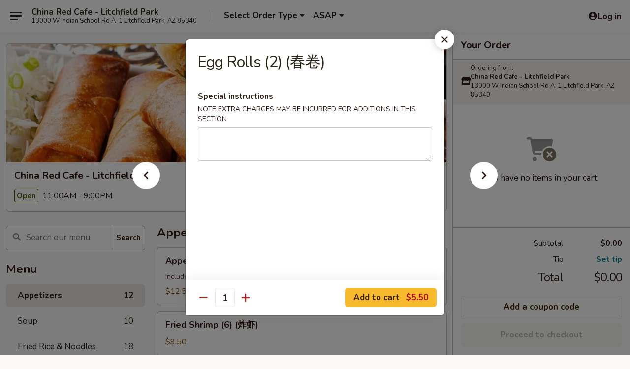

--- FILE ---
content_type: text/html; charset=UTF-8
request_url: https://www.chinaredcafe-az.com/order/main-menu/appetizers/egg-rolls-2
body_size: 33102
content:
<!DOCTYPE html>

<html class="no-js css-scroll" lang="en">
	<head>
		<meta charset="utf-8" />
		<meta http-equiv="X-UA-Compatible" content="IE=edge,chrome=1" />

				<title>China Red Cafe - Litchfield Park | Egg Rolls (2) (春卷) | Appetizers</title>
		<meta name="description" content="Order online for takeout: Egg Rolls (2) (春卷) from China Red Cafe - Litchfield Park. Serving the best Chinese in Litchfield Park, AZ." />		<meta name="keywords" content="china red cafe, china red cafe litchfield park, china red cafe menu, litchfield park chinese delivery, litchfield park chinese food, litchfield park chinese restaurants, chinese delivery, litchfield park chinese takeout, chinese food near me, best chinese food in litchfield park" />		<meta name="viewport" content="width=device-width, initial-scale=1.0">

		<meta property="og:type" content="website">
		<meta property="og:title" content="China Red Cafe - Litchfield Park | Egg Rolls (2) (春卷) | Appetizers">
		<meta property="og:description" content="Order online for takeout: Egg Rolls (2) (春卷) from China Red Cafe - Litchfield Park. Serving the best Chinese in Litchfield Park, AZ.">

		<meta name="twitter:card" content="summary_large_image">
		<meta name="twitter:title" content="China Red Cafe - Litchfield Park | Egg Rolls (2) (春卷) | Appetizers">
		<meta name="twitter:description" content="Order online for takeout: Egg Rolls (2) (春卷) from China Red Cafe - Litchfield Park. Serving the best Chinese in Litchfield Park, AZ.">
					<meta property="og:image" content="https://imagedelivery.net/9lr8zq_Jvl7h6OFWqEi9IA/aa645f5a-6f8f-42a3-c7a2-833400b5d200/public" />
			<meta name="twitter:image" content="https://imagedelivery.net/9lr8zq_Jvl7h6OFWqEi9IA/aa645f5a-6f8f-42a3-c7a2-833400b5d200/public" />
		
		<meta name="apple-mobile-web-app-status-bar-style" content="black">
		<meta name="mobile-web-app-capable" content="yes">
					<link rel="canonical" href="https://www.chinaredcafe-az.com/order/main-menu/appetizers/egg-rolls-2"/>
						<link rel="shortcut icon" href="https://imagedelivery.net/9lr8zq_Jvl7h6OFWqEi9IA/7542bbcc-ca9d-454e-fe85-22188fd51f00/public" type="image/png" />
			
		<link type="text/css" rel="stylesheet" href="/min/g=css4.0&amp;1761152037" />
		<link rel="stylesheet" href="//ajax.googleapis.com/ajax/libs/jqueryui/1.10.1/themes/base/minified/jquery-ui.min.css" />
		<link href='//fonts.googleapis.com/css?family=Open+Sans:400italic,400,700' rel='stylesheet' type='text/css' />
		<script src="https://kit.fontawesome.com/a4edb6363d.js" crossorigin="anonymous"></script>

		<style>
								.home_hero, .menu_hero{ background-image: url(https://imagedelivery.net/9lr8zq_Jvl7h6OFWqEi9IA/983217fd-5e6a-430d-9ad9-6ffbdf882400/public); }
					@media
					(-webkit-min-device-pixel-ratio: 1.25),
					(min-resolution: 120dpi){
						/* Retina header*/
						.home_hero, .menu_hero{ background-image: url(https://imagedelivery.net/9lr8zq_Jvl7h6OFWqEi9IA/7f41df63-01da-452b-8399-6d152cbc0b00/public); }
					}
															/*body{  } */

					
		</style>

		<style type="text/css">div.menuItem_954557, li.menuItem_954557, div.menuItem_954558, li.menuItem_954558, div.menuItem_954559, li.menuItem_954559, div.menuItem_954560, li.menuItem_954560, div.menuItem_954561, li.menuItem_954561, div.menuItem_954562, li.menuItem_954562, div.menuItem_954563, li.menuItem_954563, div.menuItem_954564, li.menuItem_954564, div.menuItem_954565, li.menuItem_954565, div.menuItem_954566, li.menuItem_954566, div.menuItem_954567, li.menuItem_954567, div.menuItem_954568, li.menuItem_954568, div.menuItem_954569, li.menuItem_954569, div.menuItem_954570, li.menuItem_954570, div.menuItem_954571, li.menuItem_954571, div.menuItem_954572, li.menuItem_954572, div.menuItem_954573, li.menuItem_954573, div.menuItem_954574, li.menuItem_954574, div.menuItem_954575, li.menuItem_954575, div.menuItem_954576, li.menuItem_954576, div.menuItem_954577, li.menuItem_954577, div.menuItem_954578, li.menuItem_954578, div.menuItem_954579, li.menuItem_954579, div.menuItem_954580, li.menuItem_954580, div.menuItem_954581, li.menuItem_954581, div.menuItem_954582, li.menuItem_954582, div.menuItem_954583, li.menuItem_954583, div.menuItem_954584, li.menuItem_954584, div.menuItem_954585, li.menuItem_954585, div.menuItem_954586, li.menuItem_954586, div.menuItem_954587, li.menuItem_954587, div.menuItem_954588, li.menuItem_954588, div.menuItem_954589, li.menuItem_954589, div.menuItem_954590, li.menuItem_954590, div.menuItem_954591, li.menuItem_954591 {display:none !important;}</style><script type="text/javascript">window.UNAVAILABLE_MENU_IDS = [954557,954558,954559,954560,954561,954562,954563,954564,954565,954566,954567,954568,954569,954570,954571,954572,954573,954574,954575,954576,954577,954578,954579,954580,954581,954582,954583,954584,954585,954586,954587,954588,954589,954590,954591]</script>
		<script type="text/javascript">
			var UrlTag = "chinaredcafelitchfieldparkaz";
			var template = 'defaultv4';
			var formname = 'ordering3';
			var menulink = 'https://www.chinaredcafe-az.com/order/main-menu';
			var checkoutlink = 'https://www.chinaredcafe-az.com/checkout';
		</script>
		<script>
			/* http://writing.colin-gourlay.com/safely-using-ready-before-including-jquery/ */
			(function(w,d,u){w.readyQ=[];w.bindReadyQ=[];function p(x,y){if(x=="ready"){w.bindReadyQ.push(y);}else{w.readyQ.push(x);}};var a={ready:p,bind:p};w.$=w.jQuery=function(f){if(f===d||f===u){return a}else{p(f)}}})(window,document)
		</script>

		<script type="application/ld+json">{
    "@context": "http://schema.org",
    "@type": "Menu",
    "url": "https://www.chinaredcafe-az.com/order/main-menu",
    "mainEntityOfPage": "https://www.chinaredcafe-az.com/order/main-menu",
    "inLanguage": "English",
    "name": "Main Menu",
    "hasMenuSection": [
        {
            "@type": "MenuSection",
            "url": "https://www.chinaredcafe-az.com/order/main-menu/appetizers",
            "name": "Appetizers",
            "hasMenuItem": [
                {
                    "@type": "MenuItem",
                    "name": "Egg Rolls (2) (\u6625\u5377)",
                    "url": "https://www.chinaredcafe-az.com/order/main-menu/appetizers/egg-rolls-2"
                }
            ]
        }
    ]
}</script>
<!-- Google Tag Manager -->
<script>
	window.dataLayer = window.dataLayer || [];
	let data = {
		account: 'chinaredcafelitchfieldparkaz',
		context: 'direct',
		templateVersion: 4,
		rid: 66	}
		dataLayer.push(data);
	(function(w,d,s,l,i){w[l]=w[l]||[];w[l].push({'gtm.start':
		new Date().getTime(),event:'gtm.js'});var f=d.getElementsByTagName(s)[0],
		j=d.createElement(s),dl=l!='dataLayer'?'&l='+l:'';j.async=true;j.src=
		'https://www.googletagmanager.com/gtm.js?id='+i+dl;f.parentNode.insertBefore(j,f);
		})(window,document,'script','dataLayer','GTM-K9P93M');

	function gtag() { dataLayer.push(arguments); }
</script>

			<script async src="https://www.googletagmanager.com/gtag/js?id=G-4CR8RHVX71"></script>
	
	<script>
		
		gtag('js', new Date());

		
					gtag('config', "G-4CR8RHVX71");
			</script>
					<meta name="apple-itunes-app" content="app-id=1124149377">
				
					<meta name="smartbanner:title" content="China Red Cafe Litchfield Park">
					<meta name="smartbanner:author" content="Online Ordering">
					<meta name="smartbanner:price" content="FREE">
					<meta name="smartbanner:price-suffix-google" content=" ">
					<meta name="smartbanner:button" content="VIEW">
					<meta name="smartbanner:button-url-google" content="https://play.google.com/store/apps/details?id=com.chinesemenuonline.chinaredcafelitchfieldparkaz">
					<meta name="smartbanner:enabled-platforms" content="android">
											<meta name="smartbanner:icon-google" content="https://ehc-west-0-bucket.s3.us-west-2.amazonaws.com/web/documents/chinaredcafelitchfieldparkaz/">
							<link href="https://fonts.googleapis.com/css?family=Open+Sans:400,600,700|Nunito:400,700" rel="stylesheet" />
	</head>

	<body
		data-event-on:customer_registered="window.location.reload()"
		data-event-on:customer_logged_in="window.location.reload()"
		data-event-on:customer_logged_out="window.location.reload()"
	>
		<a class="skip-to-content-link" href="#main">Skip to content</a>
				<!-- Google Tag Manager (noscript) -->
		<noscript><iframe src="https://www.googletagmanager.com/ns.html?id=GTM-K9P93M" height="0" width="0" style="display:none;visibility:hidden"></iframe></noscript>
		<!-- End Google Tag Manager (noscript) -->
						<!-- wrapper starts -->
		<div class="wrapper">
			<div style="grid-area: header-announcements">
				<div id="upgradeBrowserBanner" class="alert alert-warning mb-0 rounded-0 py-4" style="display:none;">
	<div class="alert-icon"><i class="fas fa-warning" aria-hidden="true"></i></div>
	<div>
		<strong>We're sorry, but the Web browser you are using is not supported.</strong> <br/> Please upgrade your browser or try a different one to use this Website. Supported browsers include:<br/>
		<ul class="list-unstyled">
			<li class="mt-2"><a href="https://www.google.com/chrome" target="_blank" class="simple-link"><i class="fab fa-chrome"></i> Chrome</a></li>
			<li class="mt-2"><a href="https://www.mozilla.com/firefox/upgrade.html" target="_blank" class="simple-link"><i class="fab fa-firefox"></i> Firefox</a></li>
			<li class="mt-2"><a href="https://www.microsoft.com/en-us/windows/microsoft-edge" target="_blank" class="simple-link"><i class="fab fa-edge"></i> Edge</a></li>
			<li class="mt-2"><a href="http://www.apple.com/safari/" target="_blank" class="simple-link"><i class="fab fa-safari"></i> Safari</a></li>
		</ul>
	</div>
</div>
<script>
	var ua = navigator.userAgent;
	var match = ua.match(/Firefox\/([0-9]+)\./);
	var firefoxVersion = match ? parseInt(match[1]) : 1000;
	var match = ua.match(/Chrome\/([0-9]+)\./);
	var chromeVersion = match ? parseInt(match[1]) : 1000;
	var isIE = ua.indexOf('MSIE') > -1 || ua.indexOf('Trident') > -1;
	var upgradeBrowserBanner = document.getElementById('upgradeBrowserBanner');
	var isMatchesSupported = typeof(upgradeBrowserBanner.matches)!="undefined";
	var isEntriesSupported = typeof(Object.entries)!="undefined";
	//Safari version is verified with isEntriesSupported
	if (isIE || !isMatchesSupported || !isEntriesSupported || firefoxVersion <= 46 || chromeVersion <= 53) {
		upgradeBrowserBanner.style.display = 'flex';
	}
</script>				
				<!-- get closed sign if applicable. -->
				
				
							</div>

						<div class="headerAndWtype" style="grid-area: header">
				<!-- Header Starts -->
				<header class="header">
										<div class="d-flex flex-column align-items-start flex-md-row align-items-md-center">
												<div class="logo_name_alt flex-shrink-0 d-flex align-items-center align-self-stretch pe-6 pe-md-0">
							
	<button
		type="button"
		class="eds_button btn btn-outline eds_button--shape-default eds_menu_button"
		data-bs-toggle="offcanvas" data-bs-target="#side-menu" aria-controls="side-menu" aria-label="Main menu"	><span aria-hidden="true"></span> <span aria-hidden="true"></span> <span aria-hidden="true"></span></button>

	
							<div class="d-flex flex-column align-items-center mx-auto align-items-md-start mx-md-0">
								<a
									class="eds-display-text-title-xs text-truncate title-container"
									href="https://www.chinaredcafe-az.com"
								>
									China Red Cafe - Litchfield Park								</a>

																	<span class="eds-copy-text-s-regular text-center text-md-start address-container" title="13000 W Indian School Rd A-1 Litchfield Park, AZ 85340">
										13000 W Indian School Rd A-1 Litchfield Park, AZ 85340									</span>
															</div>
						</div>

																			<div class="eds-display-text-title-s d-none d-md-block border-start mx-4" style="width: 0">&nbsp;</div>

							<div class="header_order_options d-flex align-items-center  w-100 p-2p5 p-md-0">
																<div class="what">
									<button
	type="button"
	class="border-0 bg-transparent text-start"
	data-bs-toggle="modal"
	data-bs-target="#modal-order-options"
	aria-expanded="false"
	style="min-height: 44px"
>
	<div class="d-flex align-items-baseline gap-2">
		<div class="otype-name-label eds-copy-text-l-bold text-truncate" style="flex: 1" data-order-type-label>
			Select Order Type		</div>

		<i class="fa fa-fw fa-caret-down"></i>
	</div>

	<div
		class="otype-picker-label otype-address-label eds-interface-text-m-regular text-truncate hidden"
	>
			</div>
</button>

<script>
	$(function() {
		var $autoCompleteInputs = $('[data-autocomplete-address]');
		if ($autoCompleteInputs && $autoCompleteInputs.length) {
			$autoCompleteInputs.each(function() {
				let $input = $(this);
				let $deliveryAddressContainer = $input.parents('.deliveryAddressContainer').first();
				$input.autocomplete({
					source   : addressAC,
					minLength: 3,
					delay    : 300,
					select   : function(event, ui) {
						$.getJSON('/' + UrlTag + '/?form=addresslookup', {
							id: ui.item.id,
						}, function(data) {
							let location = data
							if (location.address.street.endsWith('Trl')) {
								location.address.street = location.address.street.replace('Trl', 'Trail')
							}
							let autoCompleteSuccess = $input.data('autocomplete-success');
							if (autoCompleteSuccess) {
								let autoCompleteSuccessFunction = window[autoCompleteSuccess];
								if (typeof autoCompleteSuccessFunction == "function") {
									autoCompleteSuccessFunction(location);
								}
							}

							let address = location.address

							$('#add-address-city, [data-autocompleted-city]').val(address.city)
							$('#add-address-state, [data-autocompleted-state]').val(address.stateCode)
							$('#add-address-zip, [data-autocompleted-zip]').val(address.postalCode)
							$('#add-address-latitude, [data-autocompleted-latitude]').val(location.position.lat)
							$('#add-address-longitude, [data-autocompleted-longitude]').val(location.position.lng)
							let streetAddress = (address.houseNumber || '') + ' ' + (address.street || '');
							$('#street-address-1, [data-autocompleted-street-address]').val(streetAddress)
							validateAddress($deliveryAddressContainer);
						})
					},
				})
				$input.attr('autocomplete', 'street-address')
			});
		}

		// autocomplete using Address autocomplete
		// jquery autocomplete needs 2 fields: title and value
		// id holds the LocationId which can be used at a later stage to get the coordinate of the selected choice
		function addressAC(query, callback) {
			//we don't actually want to search until they've entered the street number and at least one character
			words = query.term.trim().split(' ')
			if (words.length < 2) {
				return false
			}

			$.getJSON('/' + UrlTag + '/?form=addresssuggest', { q: query.term }, function(data) {
				var addresses = data.items
				addresses = addresses.map(addr => {
					if ((addr.address.label || '').endsWith('Trl')) {
						addr.address.label = addr.address.label.replace('Trl', 'Trail')
					}
					let streetAddress = (addr.address.label || '')
					return {
						label: streetAddress,
						value: streetAddress,
						id   : addr.id,
					}
				})

				return callback(addresses)
			})
		}

				$('[data-address-from-current-loc]').on('click', function(e) {
			let $streetAddressContainer = $(this).parents('.street-address-container').first();
			let $deliveryAddressContainer = $(this).parents('.deliveryAddressContainer').first();
			e.preventDefault();
			if(navigator.geolocation) {
				navigator.geolocation.getCurrentPosition(position => {
					$.getJSON('/' + UrlTag + '/?form=addresssuggest', {
						at: position.coords.latitude + "," + position.coords.longitude
					}, function(data) {
						let location = data.items[0];
						let address = location.address
						$streetAddressContainer.find('.input-street-address').val((address.houseNumber ? address.houseNumber : '') + ' ' + (address.street ? address.street : ''));
						$('#add-address-city').val(address.city ? address.city : '');
						$('#add-address-state').val(address.state ? address.state : '');
						$('#add-address-zip').val(address.postalCode ? address.postalCode : '');
						$('#add-address-latitude').val(location.position.lat ? location.position.lat : '');
						$('#add-address-longitude').val(location.position.lng ? location.position.lng : '');
						validateAddress($deliveryAddressContainer, 0);
					});
				});
			} else {
				alert("Geolocation is not supported by this browser!");
			}
		});
	});

	function autoCompleteSuccess(location)
	{
		if (location && location.address) {
			let address = location.address

			let streetAddress = (address.houseNumber || '') + ' ' + (address.street || '');
			$.ajax({
				url: '/' + UrlTag + '/?form=saveformfields',
				data: {
					'param_full~address_s_n_255': streetAddress + ', ' + address.city + ', ' + address.state,
					'param_street~address_s_n_255': streetAddress,
					'param_city_s_n_90': address.city,
					'param_state_s_n_2': address.state,
					'param_zip~code_z_n_10': address.postalCode,
				}
			});
		}
	}
</script>
								</div>

																									<div class="when showcheck_parent">
																				<div class="ordertimetypes ">
	<button
		type="button"
		class="border-0 bg-transparent text-start loadable-content"
		data-bs-toggle="modal"
		data-bs-target="#modal-order-time"
		aria-expanded="false"
		style="min-height: 44px"
		data-change-label-to-later-date
	>
		<div class="d-flex align-items-baseline gap-2">
			<div class="eds-copy-text-l-bold text-truncate flex-fill" data-otype-time-day>
								ASAP			</div>

			<i class="fa fa-fw fa-caret-down"></i>
		</div>

		<div
			class="otype-picker-label otype-picker-time eds-interface-text-m-regular text-truncate hidden"
			data-otype-time
		>
			Later		</div>
	</button>
</div>
									</div>
															</div>
						
												<div class="position-absolute top-0 end-0 pe-2 py-2p5">
							
	<div id="login-status" >
					
	<button
		type="button"
		class="eds_button btn btn-outline eds_button--shape-default px-2 text-nowrap"
		aria-label="Log in" style="color: currentColor" data-bs-toggle="modal" data-bs-target="#login-modal"	><i
		class="eds_icon fa fa-lg fa-fw fa-user-circle d-block d-lg-none"
		style="font-family: &quot;Font Awesome 5 Pro&quot;; "	></i>

	 <div class="d-none d-lg-flex align-items-baseline gap-2">
	<i
		class="eds_icon fa fa-fw fa-user-circle"
		style="font-family: &quot;Font Awesome 5 Pro&quot;; "	></i>

	<div class="profile-container text-truncate">Log in</div></div></button>

				</div>

							</div>
					</div>

															
	<aside		data-eds-id="6934d4013c6be"
		class="eds_side_menu offcanvas offcanvas-start text-dark "
		tabindex="-1"
				id="side-menu" data-event-on:menu_selected="this.dispatchEvent(new CustomEvent('eds.hide'))" data-event-on:category_selected="this.dispatchEvent(new CustomEvent('eds.hide'))"	>
		
		<div class="eds_side_menu-body offcanvas-body d-flex flex-column p-0 css-scroll">
										<div
					class="eds_side_menu-close position-absolute top-0 end-0 pt-3 pe-3 "
					style="z-index: 1"
				>
					
	<button
		type="button"
		class="eds_button btn btn-outline-secondary eds_button--shape-circle"
		data-bs-dismiss="offcanvas" data-bs-target="[data-eds-id=&quot;6934d4013c6be&quot;]" aria-label="Close"	><i
		class="eds_icon fa fa-fw fa-close"
		style="font-family: &quot;Font Awesome 5 Pro&quot;; "	></i></button>

					</div>
			
			<div class="restaurant-info border-bottom border-light p-3">
							<p class="eds-display-text-title-xs mb-0 me-2 pe-4">China Red Cafe - Litchfield Park</p>

			<div class="eds-copy-text-s-regular me-2 pe-4">
			13000 W Indian School Rd A-1 Litchfield Park, AZ 85340		</div>
						</div>

																	
	<div class="border-bottom border-light p-3">
		
		
			<details
				class="eds_list eds_list--border-none" open				data-menu-id="8709"
									data-event-on:document_ready="this.open = localStorage.getItem('menu-open-8709') !== 'false'"
										onclick="localStorage.setItem('menu-open-8709', !this.open)"
							>
									<summary class="eds-copy-text-l-regular list-unstyled rounded-3 mb-1 " tabindex="0">
						<h2 class="eds-display-text-title-m m-0 p-0">
															
	<i
		class="eds_icon fas fa-fw fa-chevron-right"
		style="font-family: &quot;Font Awesome 5 Pro&quot;; "	></i>

															Menu
						</h2>
					</summary>
										<div class="mb-3"></div>
				
																		
									<a
						class="eds_list-item eds-copy-text-l-regular list-unstyled rounded-3 mb-1 px-3 px-lg-4 py-2p5 d-flex active"
						data-event-on:category_pinned="(category) => $(this).toggleClass('active', category.id === '104446')"
						href="https://www.chinaredcafe-az.com/order/main-menu/appetizers"
						onclick="if (!event.ctrlKey) {
							const currentMenuIsActive = true || $(this).closest('details').find('summary').hasClass('active');
							if (currentMenuIsActive) {
								app.event.emit('category_selected', { id: '104446' });
							} else {
								app.event.emit('menu_selected', { menu_id: '8709', menu_description: &quot;&quot;, category_id: '104446' });
							}
															return false;
													}"
					>
						Appetizers													<span class="ms-auto">12</span>
											</a>
									<a
						class="eds_list-item eds-copy-text-l-regular list-unstyled rounded-3 mb-1 px-3 px-lg-4 py-2p5 d-flex "
						data-event-on:category_pinned="(category) => $(this).toggleClass('active', category.id === '104447')"
						href="https://www.chinaredcafe-az.com/order/main-menu/soup"
						onclick="if (!event.ctrlKey) {
							const currentMenuIsActive = true || $(this).closest('details').find('summary').hasClass('active');
							if (currentMenuIsActive) {
								app.event.emit('category_selected', { id: '104447' });
							} else {
								app.event.emit('menu_selected', { menu_id: '8709', menu_description: &quot;&quot;, category_id: '104447' });
							}
															return false;
													}"
					>
						Soup													<span class="ms-auto">10</span>
											</a>
									<a
						class="eds_list-item eds-copy-text-l-regular list-unstyled rounded-3 mb-1 px-3 px-lg-4 py-2p5 d-flex "
						data-event-on:category_pinned="(category) => $(this).toggleClass('active', category.id === '104448')"
						href="https://www.chinaredcafe-az.com/order/main-menu/fried-rice-noodles"
						onclick="if (!event.ctrlKey) {
							const currentMenuIsActive = true || $(this).closest('details').find('summary').hasClass('active');
							if (currentMenuIsActive) {
								app.event.emit('category_selected', { id: '104448' });
							} else {
								app.event.emit('menu_selected', { menu_id: '8709', menu_description: &quot;&quot;, category_id: '104448' });
							}
															return false;
													}"
					>
						Fried Rice & Noodles													<span class="ms-auto">18</span>
											</a>
									<a
						class="eds_list-item eds-copy-text-l-regular list-unstyled rounded-3 mb-1 px-3 px-lg-4 py-2p5 d-flex "
						data-event-on:category_pinned="(category) => $(this).toggleClass('active', category.id === '104449')"
						href="https://www.chinaredcafe-az.com/order/main-menu/chefs-special"
						onclick="if (!event.ctrlKey) {
							const currentMenuIsActive = true || $(this).closest('details').find('summary').hasClass('active');
							if (currentMenuIsActive) {
								app.event.emit('category_selected', { id: '104449' });
							} else {
								app.event.emit('menu_selected', { menu_id: '8709', menu_description: &quot;&quot;, category_id: '104449' });
							}
															return false;
													}"
					>
						Chef's Special													<span class="ms-auto">11</span>
											</a>
									<a
						class="eds_list-item eds-copy-text-l-regular list-unstyled rounded-3 mb-1 px-3 px-lg-4 py-2p5 d-flex "
						data-event-on:category_pinned="(category) => $(this).toggleClass('active', category.id === '104450')"
						href="https://www.chinaredcafe-az.com/order/main-menu/seafood"
						onclick="if (!event.ctrlKey) {
							const currentMenuIsActive = true || $(this).closest('details').find('summary').hasClass('active');
							if (currentMenuIsActive) {
								app.event.emit('category_selected', { id: '104450' });
							} else {
								app.event.emit('menu_selected', { menu_id: '8709', menu_description: &quot;&quot;, category_id: '104450' });
							}
															return false;
													}"
					>
						Seafood													<span class="ms-auto">13</span>
											</a>
									<a
						class="eds_list-item eds-copy-text-l-regular list-unstyled rounded-3 mb-1 px-3 px-lg-4 py-2p5 d-flex "
						data-event-on:category_pinned="(category) => $(this).toggleClass('active', category.id === '104451')"
						href="https://www.chinaredcafe-az.com/order/main-menu/chicken"
						onclick="if (!event.ctrlKey) {
							const currentMenuIsActive = true || $(this).closest('details').find('summary').hasClass('active');
							if (currentMenuIsActive) {
								app.event.emit('category_selected', { id: '104451' });
							} else {
								app.event.emit('menu_selected', { menu_id: '8709', menu_description: &quot;&quot;, category_id: '104451' });
							}
															return false;
													}"
					>
						Chicken													<span class="ms-auto">19</span>
											</a>
									<a
						class="eds_list-item eds-copy-text-l-regular list-unstyled rounded-3 mb-1 px-3 px-lg-4 py-2p5 d-flex "
						data-event-on:category_pinned="(category) => $(this).toggleClass('active', category.id === '104452')"
						href="https://www.chinaredcafe-az.com/order/main-menu/pork"
						onclick="if (!event.ctrlKey) {
							const currentMenuIsActive = true || $(this).closest('details').find('summary').hasClass('active');
							if (currentMenuIsActive) {
								app.event.emit('category_selected', { id: '104452' });
							} else {
								app.event.emit('menu_selected', { menu_id: '8709', menu_description: &quot;&quot;, category_id: '104452' });
							}
															return false;
													}"
					>
						Pork													<span class="ms-auto">7</span>
											</a>
									<a
						class="eds_list-item eds-copy-text-l-regular list-unstyled rounded-3 mb-1 px-3 px-lg-4 py-2p5 d-flex "
						data-event-on:category_pinned="(category) => $(this).toggleClass('active', category.id === '104453')"
						href="https://www.chinaredcafe-az.com/order/main-menu/beef"
						onclick="if (!event.ctrlKey) {
							const currentMenuIsActive = true || $(this).closest('details').find('summary').hasClass('active');
							if (currentMenuIsActive) {
								app.event.emit('category_selected', { id: '104453' });
							} else {
								app.event.emit('menu_selected', { menu_id: '8709', menu_description: &quot;&quot;, category_id: '104453' });
							}
															return false;
													}"
					>
						Beef													<span class="ms-auto">11</span>
											</a>
									<a
						class="eds_list-item eds-copy-text-l-regular list-unstyled rounded-3 mb-1 px-3 px-lg-4 py-2p5 d-flex "
						data-event-on:category_pinned="(category) => $(this).toggleClass('active', category.id === '104454')"
						href="https://www.chinaredcafe-az.com/order/main-menu/vegetarian"
						onclick="if (!event.ctrlKey) {
							const currentMenuIsActive = true || $(this).closest('details').find('summary').hasClass('active');
							if (currentMenuIsActive) {
								app.event.emit('category_selected', { id: '104454' });
							} else {
								app.event.emit('menu_selected', { menu_id: '8709', menu_description: &quot;&quot;, category_id: '104454' });
							}
															return false;
													}"
					>
						Vegetarian													<span class="ms-auto">8</span>
											</a>
									<a
						class="eds_list-item eds-copy-text-l-regular list-unstyled rounded-3 mb-1 px-3 px-lg-4 py-2p5 d-flex "
						data-event-on:category_pinned="(category) => $(this).toggleClass('active', category.id === '104455')"
						href="https://www.chinaredcafe-az.com/order/main-menu/dinner-combo"
						onclick="if (!event.ctrlKey) {
							const currentMenuIsActive = true || $(this).closest('details').find('summary').hasClass('active');
							if (currentMenuIsActive) {
								app.event.emit('category_selected', { id: '104455' });
							} else {
								app.event.emit('menu_selected', { menu_id: '8709', menu_description: &quot;&quot;, category_id: '104455' });
							}
															return false;
													}"
					>
						Dinner Combo													<span class="ms-auto">38</span>
											</a>
									<a
						class="eds_list-item eds-copy-text-l-regular list-unstyled rounded-3 mb-1 px-3 px-lg-4 py-2p5 d-flex "
						data-event-on:category_pinned="(category) => $(this).toggleClass('active', category.id === '104456')"
						href="https://www.chinaredcafe-az.com/order/main-menu/family-dinner"
						onclick="if (!event.ctrlKey) {
							const currentMenuIsActive = true || $(this).closest('details').find('summary').hasClass('active');
							if (currentMenuIsActive) {
								app.event.emit('category_selected', { id: '104456' });
							} else {
								app.event.emit('menu_selected', { menu_id: '8709', menu_description: &quot;&quot;, category_id: '104456' });
							}
															return false;
													}"
					>
						Family Dinner													<span class="ms-auto">3</span>
											</a>
							</details>
		
			</div>

						
																	<nav>
							<ul class="eds_list eds_list--border-none border-bottom">
	<li class="eds_list-item">
		<a class="d-block p-3 " href="https://www.chinaredcafe-az.com">
			Home		</a>
	</li>

		
	
			<li class="eds_list-item">
			<a class="d-block p-3 " href="https://www.chinaredcafe-az.com/locationinfo">
				Location &amp; Hours			</a>
		</li>
	
	<li class="eds_list-item">
		<a class="d-block p-3 " href="https://www.chinaredcafe-az.com/contact">
			Contact
		</a>
	</li>
</ul>
						</nav>

												<div class="eds-copy-text-s-regular p-3 d-lg-none">
								<ul class="list-unstyled">
					<li><a href="https://geo.itunes.apple.com/ca/app/id1124149377?mt=8"><img src="/web/default4.0/images/appstore.svg" alt="Apple App Store"></a></li>
							<li><a href="https://play.google.com/store/apps/details?id=com.chinesemenuonline.chinaredcafelitchfieldparkaz"><img src="/web/default4.0/images/google-play-badge.svg" alt="Google Play App Store"></a></li>
			</ul>

<ul class="list-unstyled d-flex gap-2">
						<li><a href="https://www.yelp.com/biz/china-red-cafe-litchfield-park" target="new" aria-label="Opens in new tab" title="Opens in new tab" class="icon" title="Yelp"><i class="fab fa-yelp"></i><span class="sr-only">Yelp</span></a></li>
									<li><a href="https://www.tripadvisor.com/Restaurant_Review-g31267-d4066718-Reviews-China_Red_Cafe-Litchfield_Park_Arizona.html" target="new" aria-label="Opens in new tab" title="Opens in new tab" class="icon" title="TripAdvisor"><i class="fak fa-tripadvisor"></i><span class="sr-only">TripAdvisor</span></a></li>
				</ul>

<div><a href="http://chinesemenuonline.com">&copy; 2025 Online Ordering by Chinese Menu Online</a></div>
	<div>Explore the top Chinese food spots in Litchfield Park with <a href="https://www.springroll.com" target="_blank" title="Opens in new tab" aria-label="Opens in new tab">Springroll</a></div>

<ul class="list-unstyled mb-0 pt-3">
	<li><a href="https://www.chinaredcafe-az.com/reportbug">Technical Support</a></li>
	<li><a href="https://www.chinaredcafe-az.com/privacy">Privacy Policy</a></li>
	<li><a href="https://www.chinaredcafe-az.com/tos">Terms of Service</a></li>
	<li><a href="https://www.chinaredcafe-az.com/accessibility">Accessibility</a></li>
</ul>

This site is protected by reCAPTCHA and the Google <a href="https://policies.google.com/privacy">Privacy Policy</a> and <a href="https://policies.google.com/terms">Terms of Service</a> apply.
						</div>		</div>

		<script>
		{
			const container = document.querySelector('[data-eds-id="6934d4013c6be"]');

						['show', 'hide', 'toggle', 'dispose'].forEach((eventName) => {
				container.addEventListener(`eds.${eventName}`, (e) => {
					bootstrap.Offcanvas.getOrCreateInstance(container)[eventName](
						...(Array.isArray(e.detail) ? e.detail : [e.detail])
					);
				});
			});
		}
		</script>
	</aside>

					</header>
			</div>

										<div class="container p-0" style="grid-area: hero">
					<section class="hero">
												<div class="menu_hero backbgbox position-relative" role="img" aria-label="Image of food offered at the restaurant">
									<div class="logo">
		<a class="logo-image" href="https://www.chinaredcafe-az.com">
			<img
				src="https://imagedelivery.net/9lr8zq_Jvl7h6OFWqEi9IA/aa645f5a-6f8f-42a3-c7a2-833400b5d200/public"
				srcset="https://imagedelivery.net/9lr8zq_Jvl7h6OFWqEi9IA/aa645f5a-6f8f-42a3-c7a2-833400b5d200/public 1x, https://imagedelivery.net/9lr8zq_Jvl7h6OFWqEi9IA/aa645f5a-6f8f-42a3-c7a2-833400b5d200/public 2x"				alt="Home"
			/>
		</a>
	</div>
						</div>

													<div class="p-3">
								<div class="pb-1">
									<h1 role="heading" aria-level="2" class="eds-display-text-title-s m-0 p-0">China Red Cafe - Litchfield Park</h1>
																	</div>

								<div class="d-sm-flex align-items-baseline">
																			<div class="mt-2">
											
	<span
		class="eds_label eds_label--variant-success eds-interface-text-m-bold me-1 text-nowrap"
			>
		Open	</span>

	11:00AM - 9:00PM										</div>
									
									<div class="d-flex gap-2 ms-sm-auto mt-2">
																					
					<a
				class="eds_button btn btn-outline-secondary btn-sm col text-nowrap"
				href="https://www.chinaredcafe-az.com/locationinfo?lid=6768"
							>
				
	<i
		class="eds_icon fa fa-fw fa-info-circle"
		style="font-family: &quot;Font Awesome 5 Pro&quot;; "	></i>

	 Store info
			</a>
		
												
																					
		<a
			class="eds_button btn btn-outline-secondary btn-sm col d-lg-none text-nowrap"
			href="tel:(623) 535-7599 "
					>
			
	<i
		class="eds_icon fa fa-fw fa-phone"
		style="font-family: &quot;Font Awesome 5 Pro&quot;; transform: scale(-1, 1); "	></i>

	 Call us
		</a>

												
																			</div>
								</div>
							</div>
											</section>
				</div>
			
						
										<div
					class="fixed_submit d-lg-none hidden pwa-pb-md-down"
					data-event-on:cart_updated="({ items }) => $(this).toggleClass('hidden', !items)"
				>
					<div
						data-async-on-event="order_type_updated, cart_updated"
						data-async-action="https://www.chinaredcafe-az.com//ajax/?form=minimum_order_value_warning&component=add_more"
						data-async-method="get"
					>
											</div>

					<div class="p-3">
						<button class="btn btn-primary btn-lg w-100" onclick="app.event.emit('show_cart')">
							View cart							<span
								class="eds-interface-text-m-regular"
								data-event-on:cart_updated="({ items, subtotal }) => {
									$(this).text(`(${items} ${items === 1 ? 'item' : 'items'}, ${subtotal})`);
								}"
							>
								(0 items, $0.00)
							</span>
						</button>
					</div>
				</div>
			
									<!-- Header ends -->
<main class="main_content menucategory_page pb-5" id="main">
	<div class="container">
		
		<div class="row menu_wrapper menu_category_wrapper menu_wrapper--no-menu-tabs">
			<section class="col-xl-4 d-none d-xl-block">
				
				<div id="location-menu" data-event-on:menu_items_loaded="$(this).stickySidebar('updateSticky')">
					
		<form
			method="GET"
			role="search"
			action="https://www.chinaredcafe-az.com/search"
			class="d-none d-xl-block mb-4"			novalidate
			onsubmit="if (!this.checkValidity()) event.preventDefault()"
		>
			<div class="position-relative">
				
	<label
		data-eds-id="6934d4013d743"
		class="eds_formfield eds_formfield--size-large eds_formfield--variant-primary eds-copy-text-m-regular w-100"
		class="w-100"	>
		
		<div class="position-relative d-flex flex-column">
							<div class="eds_formfield-error eds-interface-text-m-bold" style="order: 1000"></div>
			
							<div class="eds_formfield-icon">
					<i
		class="eds_icon fa fa-fw fa-search"
		style="font-family: &quot;Font Awesome 5 Pro&quot;; "	></i>				</div>
										<input
					type="search"
					class="eds-copy-text-l-regular  "
										placeholder="Search our menu" name="search" autocomplete="off" spellcheck="false" value="" required aria-label="Search our menu" style="padding-right: 4.5rem; padding-left: 2.5rem;"				/>

				
							
			
	<i
		class="eds_icon fa fa-fw eds_formfield-validation"
		style="font-family: &quot;Font Awesome 5 Pro&quot;; "	></i>

	
					</div>

		
		<script>
		{
			const container = document.querySelector('[data-eds-id="6934d4013d743"]');
			const input = container.querySelector('input, textarea, select');
			const error = container.querySelector('.eds_formfield-error');

			
						input.addEventListener('eds.validation.reset', () => {
				input.removeAttribute('data-validation');
				input.setCustomValidity('');
				error.innerHTML = '';
			});

						input.addEventListener('eds.validation.hide', () => {
				input.removeAttribute('data-validation');
			});

						input.addEventListener('eds.validation.success', (e) => {
				input.setCustomValidity('');
				input.setAttribute('data-validation', '');
				error.innerHTML = '';
			});

						input.addEventListener('eds.validation.warning', (e) => {
				input.setCustomValidity('');
				input.setAttribute('data-validation', '');
				error.innerHTML = e.detail;
			});

						input.addEventListener('eds.validation.error', (e) => {
				input.setCustomValidity(e.detail);
				input.checkValidity(); 				input.setAttribute('data-validation', '');
			});

			input.addEventListener('invalid', (e) => {
				error.innerHTML = input.validationMessage;
			});

								}
		</script>
	</label>

	
				<div class="position-absolute top-0 end-0">
					
	<button
		type="submit"
		class="eds_button btn btn-outline-secondary btn-sm eds_button--shape-default align-self-baseline rounded-0 rounded-end px-2"
		style="height: 50px; --bs-border-radius: 6px"	>Search</button>

					</div>
			</div>
		</form>

												
	<div >
		
		
			<details
				class="eds_list eds_list--border-none" open				data-menu-id="8709"
							>
									<summary class="eds-copy-text-l-regular list-unstyled rounded-3 mb-1 pe-none" tabindex="0">
						<h2 class="eds-display-text-title-m m-0 p-0">
														Menu
						</h2>
					</summary>
										<div class="mb-3"></div>
				
																		
									<a
						class="eds_list-item eds-copy-text-l-regular list-unstyled rounded-3 mb-1 px-3 px-lg-4 py-2p5 d-flex active"
						data-event-on:category_pinned="(category) => $(this).toggleClass('active', category.id === '104446')"
						href="https://www.chinaredcafe-az.com/order/main-menu/appetizers"
						onclick="if (!event.ctrlKey) {
							const currentMenuIsActive = true || $(this).closest('details').find('summary').hasClass('active');
							if (currentMenuIsActive) {
								app.event.emit('category_selected', { id: '104446' });
							} else {
								app.event.emit('menu_selected', { menu_id: '8709', menu_description: &quot;&quot;, category_id: '104446' });
							}
															return false;
													}"
					>
						Appetizers													<span class="ms-auto">12</span>
											</a>
									<a
						class="eds_list-item eds-copy-text-l-regular list-unstyled rounded-3 mb-1 px-3 px-lg-4 py-2p5 d-flex "
						data-event-on:category_pinned="(category) => $(this).toggleClass('active', category.id === '104447')"
						href="https://www.chinaredcafe-az.com/order/main-menu/soup"
						onclick="if (!event.ctrlKey) {
							const currentMenuIsActive = true || $(this).closest('details').find('summary').hasClass('active');
							if (currentMenuIsActive) {
								app.event.emit('category_selected', { id: '104447' });
							} else {
								app.event.emit('menu_selected', { menu_id: '8709', menu_description: &quot;&quot;, category_id: '104447' });
							}
															return false;
													}"
					>
						Soup													<span class="ms-auto">10</span>
											</a>
									<a
						class="eds_list-item eds-copy-text-l-regular list-unstyled rounded-3 mb-1 px-3 px-lg-4 py-2p5 d-flex "
						data-event-on:category_pinned="(category) => $(this).toggleClass('active', category.id === '104448')"
						href="https://www.chinaredcafe-az.com/order/main-menu/fried-rice-noodles"
						onclick="if (!event.ctrlKey) {
							const currentMenuIsActive = true || $(this).closest('details').find('summary').hasClass('active');
							if (currentMenuIsActive) {
								app.event.emit('category_selected', { id: '104448' });
							} else {
								app.event.emit('menu_selected', { menu_id: '8709', menu_description: &quot;&quot;, category_id: '104448' });
							}
															return false;
													}"
					>
						Fried Rice & Noodles													<span class="ms-auto">18</span>
											</a>
									<a
						class="eds_list-item eds-copy-text-l-regular list-unstyled rounded-3 mb-1 px-3 px-lg-4 py-2p5 d-flex "
						data-event-on:category_pinned="(category) => $(this).toggleClass('active', category.id === '104449')"
						href="https://www.chinaredcafe-az.com/order/main-menu/chefs-special"
						onclick="if (!event.ctrlKey) {
							const currentMenuIsActive = true || $(this).closest('details').find('summary').hasClass('active');
							if (currentMenuIsActive) {
								app.event.emit('category_selected', { id: '104449' });
							} else {
								app.event.emit('menu_selected', { menu_id: '8709', menu_description: &quot;&quot;, category_id: '104449' });
							}
															return false;
													}"
					>
						Chef's Special													<span class="ms-auto">11</span>
											</a>
									<a
						class="eds_list-item eds-copy-text-l-regular list-unstyled rounded-3 mb-1 px-3 px-lg-4 py-2p5 d-flex "
						data-event-on:category_pinned="(category) => $(this).toggleClass('active', category.id === '104450')"
						href="https://www.chinaredcafe-az.com/order/main-menu/seafood"
						onclick="if (!event.ctrlKey) {
							const currentMenuIsActive = true || $(this).closest('details').find('summary').hasClass('active');
							if (currentMenuIsActive) {
								app.event.emit('category_selected', { id: '104450' });
							} else {
								app.event.emit('menu_selected', { menu_id: '8709', menu_description: &quot;&quot;, category_id: '104450' });
							}
															return false;
													}"
					>
						Seafood													<span class="ms-auto">13</span>
											</a>
									<a
						class="eds_list-item eds-copy-text-l-regular list-unstyled rounded-3 mb-1 px-3 px-lg-4 py-2p5 d-flex "
						data-event-on:category_pinned="(category) => $(this).toggleClass('active', category.id === '104451')"
						href="https://www.chinaredcafe-az.com/order/main-menu/chicken"
						onclick="if (!event.ctrlKey) {
							const currentMenuIsActive = true || $(this).closest('details').find('summary').hasClass('active');
							if (currentMenuIsActive) {
								app.event.emit('category_selected', { id: '104451' });
							} else {
								app.event.emit('menu_selected', { menu_id: '8709', menu_description: &quot;&quot;, category_id: '104451' });
							}
															return false;
													}"
					>
						Chicken													<span class="ms-auto">19</span>
											</a>
									<a
						class="eds_list-item eds-copy-text-l-regular list-unstyled rounded-3 mb-1 px-3 px-lg-4 py-2p5 d-flex "
						data-event-on:category_pinned="(category) => $(this).toggleClass('active', category.id === '104452')"
						href="https://www.chinaredcafe-az.com/order/main-menu/pork"
						onclick="if (!event.ctrlKey) {
							const currentMenuIsActive = true || $(this).closest('details').find('summary').hasClass('active');
							if (currentMenuIsActive) {
								app.event.emit('category_selected', { id: '104452' });
							} else {
								app.event.emit('menu_selected', { menu_id: '8709', menu_description: &quot;&quot;, category_id: '104452' });
							}
															return false;
													}"
					>
						Pork													<span class="ms-auto">7</span>
											</a>
									<a
						class="eds_list-item eds-copy-text-l-regular list-unstyled rounded-3 mb-1 px-3 px-lg-4 py-2p5 d-flex "
						data-event-on:category_pinned="(category) => $(this).toggleClass('active', category.id === '104453')"
						href="https://www.chinaredcafe-az.com/order/main-menu/beef"
						onclick="if (!event.ctrlKey) {
							const currentMenuIsActive = true || $(this).closest('details').find('summary').hasClass('active');
							if (currentMenuIsActive) {
								app.event.emit('category_selected', { id: '104453' });
							} else {
								app.event.emit('menu_selected', { menu_id: '8709', menu_description: &quot;&quot;, category_id: '104453' });
							}
															return false;
													}"
					>
						Beef													<span class="ms-auto">11</span>
											</a>
									<a
						class="eds_list-item eds-copy-text-l-regular list-unstyled rounded-3 mb-1 px-3 px-lg-4 py-2p5 d-flex "
						data-event-on:category_pinned="(category) => $(this).toggleClass('active', category.id === '104454')"
						href="https://www.chinaredcafe-az.com/order/main-menu/vegetarian"
						onclick="if (!event.ctrlKey) {
							const currentMenuIsActive = true || $(this).closest('details').find('summary').hasClass('active');
							if (currentMenuIsActive) {
								app.event.emit('category_selected', { id: '104454' });
							} else {
								app.event.emit('menu_selected', { menu_id: '8709', menu_description: &quot;&quot;, category_id: '104454' });
							}
															return false;
													}"
					>
						Vegetarian													<span class="ms-auto">8</span>
											</a>
									<a
						class="eds_list-item eds-copy-text-l-regular list-unstyled rounded-3 mb-1 px-3 px-lg-4 py-2p5 d-flex "
						data-event-on:category_pinned="(category) => $(this).toggleClass('active', category.id === '104455')"
						href="https://www.chinaredcafe-az.com/order/main-menu/dinner-combo"
						onclick="if (!event.ctrlKey) {
							const currentMenuIsActive = true || $(this).closest('details').find('summary').hasClass('active');
							if (currentMenuIsActive) {
								app.event.emit('category_selected', { id: '104455' });
							} else {
								app.event.emit('menu_selected', { menu_id: '8709', menu_description: &quot;&quot;, category_id: '104455' });
							}
															return false;
													}"
					>
						Dinner Combo													<span class="ms-auto">38</span>
											</a>
									<a
						class="eds_list-item eds-copy-text-l-regular list-unstyled rounded-3 mb-1 px-3 px-lg-4 py-2p5 d-flex "
						data-event-on:category_pinned="(category) => $(this).toggleClass('active', category.id === '104456')"
						href="https://www.chinaredcafe-az.com/order/main-menu/family-dinner"
						onclick="if (!event.ctrlKey) {
							const currentMenuIsActive = true || $(this).closest('details').find('summary').hasClass('active');
							if (currentMenuIsActive) {
								app.event.emit('category_selected', { id: '104456' });
							} else {
								app.event.emit('menu_selected', { menu_id: '8709', menu_description: &quot;&quot;, category_id: '104456' });
							}
															return false;
													}"
					>
						Family Dinner													<span class="ms-auto">3</span>
											</a>
							</details>
		
			</div>

					</div>
			</section>

			<div class="col-xl-8 menu_main" style="scroll-margin-top: calc(var(--eds-category-offset, 64) * 1px + 0.5rem)">
												<div class="tab-content" id="nav-tabContent">
					<div class="tab-pane fade show active" role="tabpanel">
						
						

						
						<div class="category-item d-xl-none mb-2p5 break-out">
							<div class="category-item_title d-flex">
								<button type="button" class="flex-fill border-0 bg-transparent p-0" data-bs-toggle="modal" data-bs-target="#category-modal">
									<p class="position-relative">
										
	<i
		class="eds_icon fas fa-sm fa-fw fa-signal-alt-3"
		style="font-family: &quot;Font Awesome 5 Pro&quot;; transform: translateY(-20%) rotate(90deg) scale(-1, 1); "	></i>

											<span
											data-event-on:category_pinned="(category) => {
												$(this).text(category.name);
												history.replaceState(null, '', category.url);
											}"
										>Appetizers</span>
									</p>
								</button>

																	
	<button
		type="button"
		class="eds_button btn btn-outline-secondary btn-sm eds_button--shape-default border-0 me-2p5 my-1"
		aria-label="Toggle search" onclick="app.event.emit('toggle_search', !$(this).hasClass('active'))" data-event-on:toggle_search="(showSearch) =&gt; $(this).toggleClass('active', showSearch)"	><i
		class="eds_icon fa fa-fw fa-search"
		style="font-family: &quot;Font Awesome 5 Pro&quot;; "	></i></button>

																</div>

							
		<form
			method="GET"
			role="search"
			action="https://www.chinaredcafe-az.com/search"
			class="px-3 py-2p5 hidden" data-event-on:toggle_search="(showSearch) =&gt; {
									$(this).toggle(showSearch);
									if (showSearch) {
										$(this).find('input').trigger('focus');
									}
								}"			novalidate
			onsubmit="if (!this.checkValidity()) event.preventDefault()"
		>
			<div class="position-relative">
				
	<label
		data-eds-id="6934d40140189"
		class="eds_formfield eds_formfield--size-large eds_formfield--variant-primary eds-copy-text-m-regular w-100"
		class="w-100"	>
		
		<div class="position-relative d-flex flex-column">
							<div class="eds_formfield-error eds-interface-text-m-bold" style="order: 1000"></div>
			
							<div class="eds_formfield-icon">
					<i
		class="eds_icon fa fa-fw fa-search"
		style="font-family: &quot;Font Awesome 5 Pro&quot;; "	></i>				</div>
										<input
					type="search"
					class="eds-copy-text-l-regular  "
										placeholder="Search our menu" name="search" autocomplete="off" spellcheck="false" value="" required aria-label="Search our menu" style="padding-right: 4.5rem; padding-left: 2.5rem;"				/>

				
							
			
	<i
		class="eds_icon fa fa-fw eds_formfield-validation"
		style="font-family: &quot;Font Awesome 5 Pro&quot;; "	></i>

	
					</div>

		
		<script>
		{
			const container = document.querySelector('[data-eds-id="6934d40140189"]');
			const input = container.querySelector('input, textarea, select');
			const error = container.querySelector('.eds_formfield-error');

			
						input.addEventListener('eds.validation.reset', () => {
				input.removeAttribute('data-validation');
				input.setCustomValidity('');
				error.innerHTML = '';
			});

						input.addEventListener('eds.validation.hide', () => {
				input.removeAttribute('data-validation');
			});

						input.addEventListener('eds.validation.success', (e) => {
				input.setCustomValidity('');
				input.setAttribute('data-validation', '');
				error.innerHTML = '';
			});

						input.addEventListener('eds.validation.warning', (e) => {
				input.setCustomValidity('');
				input.setAttribute('data-validation', '');
				error.innerHTML = e.detail;
			});

						input.addEventListener('eds.validation.error', (e) => {
				input.setCustomValidity(e.detail);
				input.checkValidity(); 				input.setAttribute('data-validation', '');
			});

			input.addEventListener('invalid', (e) => {
				error.innerHTML = input.validationMessage;
			});

								}
		</script>
	</label>

	
				<div class="position-absolute top-0 end-0">
					
	<button
		type="submit"
		class="eds_button btn btn-outline-secondary btn-sm eds_button--shape-default align-self-baseline rounded-0 rounded-end px-2"
		style="height: 50px; --bs-border-radius: 6px"	>Search</button>

					</div>
			</div>
		</form>

								</div>

						<div class="mb-4"
							data-event-on:menu_selected="(menu) => {
								const hasDescription = menu.menu_description && menu.menu_description.trim() !== '';
								$(this).html(menu.menu_description || '').toggle(hasDescription);
							}"
							style="display: none;">						</div>

						<div
							data-async-on-event="menu_selected"
							data-async-block="this"
							data-async-method="get"
							data-async-action="https://www.chinaredcafe-az.com/ajax/?form=menu_items"
							data-async-then="({ data }) => {
								app.event.emit('menu_items_loaded');
								if (data.category_id != null) {
									app.event.emit('category_selected', { id: data.category_id });
								}
							}"
						>
										<div
				data-category-id="104446"
				data-category-name="Appetizers"
				data-category-url="https://www.chinaredcafe-az.com/order/main-menu/appetizers"
				data-category-menu-id="8709"
				style="scroll-margin-top: calc(var(--eds-category-offset, 64) * 1px + 0.5rem)"
				class="mb-4 pb-1"
			>
				<h2
					class="eds-display-text-title-m"
					data-event-on:category_selected="(category) => category.id === '104446' && app.nextTick(() => this.scrollIntoView({ behavior: Math.abs(this.getBoundingClientRect().top) > 2 * window.innerHeight ? 'instant' : 'auto' }))"
					style="scroll-margin-top: calc(var(--eds-category-offset, 64) * 1px + 0.5rem)"
				>Appetizers</h2>

				
				<div class="menucat_list mt-3">
					<ul role="menu">
						
	<li
		class="
			menuItem_954595								"
			>
		<a
			href="https://www.chinaredcafe-az.com/order/main-menu/appetizers/appetizers-sample-for-two-"
			role="button"
			data-bs-toggle="modal"
			data-bs-target="#add_menu_item"
			data-load-menu-item="954595"
			data-category-id="104446"
			data-change-url-on-click="https://www.chinaredcafe-az.com/order/main-menu/appetizers/appetizers-sample-for-two-"
			data-change-url-group="menuitem"
			data-parent-url="https://www.chinaredcafe-az.com/order/main-menu/appetizers"
		>
			<span class="sr-only">Appetizers Sample (for two)  (二人头台)</span>
		</a>

		<div class="content">
			<h3>Appetizers Sample (for two)  (二人头台) </h3>
			<p>Includes Spring Roll, Cream Puff, Fried Shrimp, Beef on Stick</p>
			<span class="menuitempreview_pricevalue">$12.50</span> 		</div>

			</li>

	<li
		class="
			menuItem_954598								"
			>
		<a
			href="https://www.chinaredcafe-az.com/order/main-menu/appetizers/fried-shrimp6"
			role="button"
			data-bs-toggle="modal"
			data-bs-target="#add_menu_item"
			data-load-menu-item="954598"
			data-category-id="104446"
			data-change-url-on-click="https://www.chinaredcafe-az.com/order/main-menu/appetizers/fried-shrimp6"
			data-change-url-group="menuitem"
			data-parent-url="https://www.chinaredcafe-az.com/order/main-menu/appetizers"
		>
			<span class="sr-only">Fried Shrimp (6) (炸虾)</span>
		</a>

		<div class="content">
			<h3>Fried Shrimp (6) (炸虾) </h3>
			<p></p>
			<span class="menuitempreview_pricevalue">$9.50</span> 		</div>

			</li>

	<li
		class="
			menuItem_954602								"
			>
		<a
			href="https://www.chinaredcafe-az.com/order/main-menu/appetizers/egg-rolls-2"
			role="button"
			data-bs-toggle="modal"
			data-bs-target="#add_menu_item"
			data-load-menu-item="954602"
			data-category-id="104446"
			data-change-url-on-click="https://www.chinaredcafe-az.com/order/main-menu/appetizers/egg-rolls-2"
			data-change-url-group="menuitem"
			data-parent-url="https://www.chinaredcafe-az.com/order/main-menu/appetizers"
		>
			<span class="sr-only">Egg Rolls (2) (春卷)</span>
		</a>

		<div class="content">
			<h3>Egg Rolls (2) (春卷) </h3>
			<p></p>
			<span class="menuitempreview_pricevalue">$5.50</span> 		</div>

			</li>

	<li
		class="
			menuItem_954604								"
			>
		<a
			href="https://www.chinaredcafe-az.com/order/main-menu/appetizers/spring-rolls4"
			role="button"
			data-bs-toggle="modal"
			data-bs-target="#add_menu_item"
			data-load-menu-item="954604"
			data-category-id="104446"
			data-change-url-on-click="https://www.chinaredcafe-az.com/order/main-menu/appetizers/spring-rolls4"
			data-change-url-group="menuitem"
			data-parent-url="https://www.chinaredcafe-az.com/order/main-menu/appetizers"
		>
			<span class="sr-only">Spring Rolls (4) (菜卷)</span>
		</a>

		<div class="content">
			<h3>Spring Rolls (4) (菜卷) </h3>
			<p></p>
			<span class="menuitempreview_pricevalue">$6.95</span> 		</div>

			</li>

	<li
		class="
			menuItem_954605								"
			>
		<a
			href="https://www.chinaredcafe-az.com/order/main-menu/appetizers/cream-puffs-8"
			role="button"
			data-bs-toggle="modal"
			data-bs-target="#add_menu_item"
			data-load-menu-item="954605"
			data-category-id="104446"
			data-change-url-on-click="https://www.chinaredcafe-az.com/order/main-menu/appetizers/cream-puffs-8"
			data-change-url-group="menuitem"
			data-parent-url="https://www.chinaredcafe-az.com/order/main-menu/appetizers"
		>
			<span class="sr-only">Cream Puffs (8) (蟹角)</span>
		</a>

		<div class="content">
			<h3>Cream Puffs (8) (蟹角) </h3>
			<p></p>
			<span class="menuitempreview_pricevalue">$8.95</span> 		</div>

			</li>

	<li
		class="
			menuItem_954608								"
			>
		<a
			href="https://www.chinaredcafe-az.com/order/main-menu/appetizers/bbq-pork-slices"
			role="button"
			data-bs-toggle="modal"
			data-bs-target="#add_menu_item"
			data-load-menu-item="954608"
			data-category-id="104446"
			data-change-url-on-click="https://www.chinaredcafe-az.com/order/main-menu/appetizers/bbq-pork-slices"
			data-change-url-group="menuitem"
			data-parent-url="https://www.chinaredcafe-az.com/order/main-menu/appetizers"
		>
			<span class="sr-only">B.B.Q. Pork Slices (叉烧片)</span>
		</a>

		<div class="content">
			<h3>B.B.Q. Pork Slices (叉烧片) </h3>
			<p></p>
			<span class="menuitempreview_pricevalue">$10.95</span> 		</div>

			</li>

	<li
		class="
			menuItem_954609								"
			>
		<a
			href="https://www.chinaredcafe-az.com/order/main-menu/appetizers/bbq-pork-ribs-4"
			role="button"
			data-bs-toggle="modal"
			data-bs-target="#add_menu_item"
			data-load-menu-item="954609"
			data-category-id="104446"
			data-change-url-on-click="https://www.chinaredcafe-az.com/order/main-menu/appetizers/bbq-pork-ribs-4"
			data-change-url-group="menuitem"
			data-parent-url="https://www.chinaredcafe-az.com/order/main-menu/appetizers"
		>
			<span class="sr-only">B.B.Q. Pork Ribs (4) (排骨)</span>
		</a>

		<div class="content">
			<h3>B.B.Q. Pork Ribs (4) (排骨) </h3>
			<p></p>
			<span class="menuitempreview_pricevalue">$12.95</span> 		</div>

			</li>

	<li
		class="
			menuItem_954610								"
			>
		<a
			href="https://www.chinaredcafe-az.com/order/main-menu/appetizers/pot-stickers-6"
			role="button"
			data-bs-toggle="modal"
			data-bs-target="#add_menu_item"
			data-load-menu-item="954610"
			data-category-id="104446"
			data-change-url-on-click="https://www.chinaredcafe-az.com/order/main-menu/appetizers/pot-stickers-6"
			data-change-url-group="menuitem"
			data-parent-url="https://www.chinaredcafe-az.com/order/main-menu/appetizers"
		>
			<span class="sr-only">Pot Stickers (6) (饺子)</span>
		</a>

		<div class="content">
			<h3>Pot Stickers (6) (饺子) </h3>
			<p></p>
			<span class="menuitempreview_pricevalue">$8.50</span> 		</div>

			</li>

	<li
		class="
			menuItem_954613								"
			>
		<a
			href="https://www.chinaredcafe-az.com/order/main-menu/appetizers/fried-wings-10"
			role="button"
			data-bs-toggle="modal"
			data-bs-target="#add_menu_item"
			data-load-menu-item="954613"
			data-category-id="104446"
			data-change-url-on-click="https://www.chinaredcafe-az.com/order/main-menu/appetizers/fried-wings-10"
			data-change-url-group="menuitem"
			data-parent-url="https://www.chinaredcafe-az.com/order/main-menu/appetizers"
		>
			<span class="sr-only">Fried Wings (8) (炸鸡翅)</span>
		</a>

		<div class="content">
			<h3>Fried Wings (8) (炸鸡翅) </h3>
			<p></p>
			<span class="menuitempreview_pricevalue">$13.25</span> 		</div>

			</li>

	<li
		class="
			menuItem_954618								"
			>
		<a
			href="https://www.chinaredcafe-az.com/order/main-menu/appetizers/chicken-lettuce-wrapped-6"
			role="button"
			data-bs-toggle="modal"
			data-bs-target="#add_menu_item"
			data-load-menu-item="954618"
			data-category-id="104446"
			data-change-url-on-click="https://www.chinaredcafe-az.com/order/main-menu/appetizers/chicken-lettuce-wrapped-6"
			data-change-url-group="menuitem"
			data-parent-url="https://www.chinaredcafe-az.com/order/main-menu/appetizers"
		>
			<span class="sr-only">Chicken Lettuce Wrapped (6) (生菜包)</span>
		</a>

		<div class="content">
			<h3>Chicken Lettuce Wrapped (6) (生菜包) </h3>
			<p></p>
			<span class="menuitempreview_pricevalue">$11.75</span> 		</div>

			</li>

	<li
		class="
			menuItem_954626								"
			>
		<a
			href="https://www.chinaredcafe-az.com/order/main-menu/appetizers/salt-and-spicy-wings-10"
			role="button"
			data-bs-toggle="modal"
			data-bs-target="#add_menu_item"
			data-load-menu-item="954626"
			data-category-id="104446"
			data-change-url-on-click="https://www.chinaredcafe-az.com/order/main-menu/appetizers/salt-and-spicy-wings-10"
			data-change-url-group="menuitem"
			data-parent-url="https://www.chinaredcafe-az.com/order/main-menu/appetizers"
		>
			<span class="sr-only">Salt and Spicy Wings (8) (椒盐鸡翅)</span>
		</a>

		<div class="content">
			<h3>Salt and Spicy Wings (8) (椒盐鸡翅) </h3>
			<p></p>
			<span class="menuitempreview_pricevalue">$13.25</span> 		</div>

			</li>

	<li
		class="
			menuItem_954616								"
			>
		<a
			href="https://www.chinaredcafe-az.com/order/main-menu/appetizers/hot-wings-10"
			role="button"
			data-bs-toggle="modal"
			data-bs-target="#add_menu_item"
			data-load-menu-item="954616"
			data-category-id="104446"
			data-change-url-on-click="https://www.chinaredcafe-az.com/order/main-menu/appetizers/hot-wings-10"
			data-change-url-group="menuitem"
			data-parent-url="https://www.chinaredcafe-az.com/order/main-menu/appetizers"
		>
			<span class="sr-only">General Tso Wings (8) (左宗鸡翅)</span>
		</a>

		<div class="content">
			<h3>General Tso Wings (8) (左宗鸡翅) </h3>
			<p></p>
			<span class="menuitempreview_pricevalue">$13.25</span> 		</div>

			</li>
					</ul>
				</div>

							</div>
					<div
				data-category-id="104447"
				data-category-name="Soup"
				data-category-url="https://www.chinaredcafe-az.com/order/main-menu/soup"
				data-category-menu-id="8709"
				style="scroll-margin-top: calc(var(--eds-category-offset, 64) * 1px + 0.5rem)"
				class="mb-4 pb-1"
			>
				<h2
					class="eds-display-text-title-m"
					data-event-on:category_selected="(category) => category.id === '104447' && app.nextTick(() => this.scrollIntoView({ behavior: Math.abs(this.getBoundingClientRect().top) > 2 * window.innerHeight ? 'instant' : 'auto' }))"
					style="scroll-margin-top: calc(var(--eds-category-offset, 64) * 1px + 0.5rem)"
				>Soup</h2>

				
				<div class="menucat_list mt-3">
					<ul role="menu">
						
	<li
		class="
			menuItem_954630								"
			>
		<a
			href="https://www.chinaredcafe-az.com/order/main-menu/soup/egg-flower-soup"
			role="button"
			data-bs-toggle="modal"
			data-bs-target="#add_menu_item"
			data-load-menu-item="954630"
			data-category-id="104447"
			data-change-url-on-click="https://www.chinaredcafe-az.com/order/main-menu/soup/egg-flower-soup"
			data-change-url-group="menuitem"
			data-parent-url="https://www.chinaredcafe-az.com/order/main-menu/soup"
		>
			<span class="sr-only">Egg Flower Soup (蛋花汤)</span>
		</a>

		<div class="content">
			<h3>Egg Flower Soup (蛋花汤) </h3>
			<p></p>
			<span class="menuitempreview_pricevalue">$8.95</span> 		</div>

			</li>

	<li
		class="
			menuItem_954633								"
			>
		<a
			href="https://www.chinaredcafe-az.com/order/main-menu/soup/sizzling-rice-soup"
			role="button"
			data-bs-toggle="modal"
			data-bs-target="#add_menu_item"
			data-load-menu-item="954633"
			data-category-id="104447"
			data-change-url-on-click="https://www.chinaredcafe-az.com/order/main-menu/soup/sizzling-rice-soup"
			data-change-url-group="menuitem"
			data-parent-url="https://www.chinaredcafe-az.com/order/main-menu/soup"
		>
			<span class="sr-only">Sizzling Rice Soup (锅巴汤)</span>
		</a>

		<div class="content">
			<h3>Sizzling Rice Soup (锅巴汤) </h3>
			<p>Comes with chicken and shrimp</p>
			<span class="menuitempreview_pricevalue">$11.50</span> 		</div>

			</li>

	<li
		class="
			menuItem_954634								"
			>
		<a
			href="https://www.chinaredcafe-az.com/order/main-menu/soup/wor-wonton-soup"
			role="button"
			data-bs-toggle="modal"
			data-bs-target="#add_menu_item"
			data-load-menu-item="954634"
			data-category-id="104447"
			data-change-url-on-click="https://www.chinaredcafe-az.com/order/main-menu/soup/wor-wonton-soup"
			data-change-url-group="menuitem"
			data-parent-url="https://www.chinaredcafe-az.com/order/main-menu/soup"
		>
			<span class="sr-only">Wor Wonton Soup (窝云吞汤)</span>
		</a>

		<div class="content">
			<h3>Wor Wonton Soup (窝云吞汤) </h3>
			<p>Comes with chicken and shrimp</p>
			<span class="menuitempreview_pricevalue">$11.95</span> 		</div>

			</li>

	<li
		class="
			menuItem_954636								"
			>
		<a
			href="https://www.chinaredcafe-az.com/order/main-menu/soup/hot-sour-soup"
			role="button"
			data-bs-toggle="modal"
			data-bs-target="#add_menu_item"
			data-load-menu-item="954636"
			data-category-id="104447"
			data-change-url-on-click="https://www.chinaredcafe-az.com/order/main-menu/soup/hot-sour-soup"
			data-change-url-group="menuitem"
			data-parent-url="https://www.chinaredcafe-az.com/order/main-menu/soup"
		>
			<span class="sr-only">Hot & Sour Soup (酸辣汤)</span>
		</a>

		<div class="content">
			<h3>Hot & Sour Soup (酸辣汤) </h3>
			<p>Comes with pork and shrimp</p>
			<span class="menuitempreview_pricevalue">$11.50</span> 		</div>

			</li>

	<li
		class="
			menuItem_954638								"
			>
		<a
			href="https://www.chinaredcafe-az.com/order/main-menu/soup/wonton-soup"
			role="button"
			data-bs-toggle="modal"
			data-bs-target="#add_menu_item"
			data-load-menu-item="954638"
			data-category-id="104447"
			data-change-url-on-click="https://www.chinaredcafe-az.com/order/main-menu/soup/wonton-soup"
			data-change-url-group="menuitem"
			data-parent-url="https://www.chinaredcafe-az.com/order/main-menu/soup"
		>
			<span class="sr-only">Wonton Soup (云吞汤)</span>
		</a>

		<div class="content">
			<h3>Wonton Soup (云吞汤) </h3>
			<p></p>
			<span class="menuitempreview_pricevalue">$9.75</span> 		</div>

			</li>

	<li
		class="
			menuItem_954640								"
			>
		<a
			href="https://www.chinaredcafe-az.com/order/main-menu/soup/wonton-soup-w-noodle"
			role="button"
			data-bs-toggle="modal"
			data-bs-target="#add_menu_item"
			data-load-menu-item="954640"
			data-category-id="104447"
			data-change-url-on-click="https://www.chinaredcafe-az.com/order/main-menu/soup/wonton-soup-w-noodle"
			data-change-url-group="menuitem"
			data-parent-url="https://www.chinaredcafe-az.com/order/main-menu/soup"
		>
			<span class="sr-only">Wonton Soup w/ Noodle (云吞汤+面)</span>
		</a>

		<div class="content">
			<h3>Wonton Soup w/ Noodle (云吞汤+面) </h3>
			<p></p>
			<span class="menuitempreview_pricevalue">$11.75</span> 		</div>

			</li>

	<li
		class="
			menuItem_954644								"
			>
		<a
			href="https://www.chinaredcafe-az.com/order/main-menu/soup/chicken-noodle-soup"
			role="button"
			data-bs-toggle="modal"
			data-bs-target="#add_menu_item"
			data-load-menu-item="954644"
			data-category-id="104447"
			data-change-url-on-click="https://www.chinaredcafe-az.com/order/main-menu/soup/chicken-noodle-soup"
			data-change-url-group="menuitem"
			data-parent-url="https://www.chinaredcafe-az.com/order/main-menu/soup"
		>
			<span class="sr-only">Chicken Noodle Soup (鸡面汤)</span>
		</a>

		<div class="content">
			<h3>Chicken Noodle Soup (鸡面汤) </h3>
			<p></p>
			<span class="menuitempreview_pricevalue">$11.50</span> 		</div>

			</li>

	<li
		class="
			menuItem_954645								"
			>
		<a
			href="https://www.chinaredcafe-az.com/order/main-menu/soup/pork-noodle-soup"
			role="button"
			data-bs-toggle="modal"
			data-bs-target="#add_menu_item"
			data-load-menu-item="954645"
			data-category-id="104447"
			data-change-url-on-click="https://www.chinaredcafe-az.com/order/main-menu/soup/pork-noodle-soup"
			data-change-url-group="menuitem"
			data-parent-url="https://www.chinaredcafe-az.com/order/main-menu/soup"
		>
			<span class="sr-only">Pork Noodle Soup (肉面汤)</span>
		</a>

		<div class="content">
			<h3>Pork Noodle Soup (肉面汤) </h3>
			<p></p>
			<span class="menuitempreview_pricevalue">$11.50</span> 		</div>

			</li>

	<li
		class="
			menuItem_954647								"
			>
		<a
			href="https://www.chinaredcafe-az.com/order/main-menu/soup/beef-noodle-soup"
			role="button"
			data-bs-toggle="modal"
			data-bs-target="#add_menu_item"
			data-load-menu-item="954647"
			data-category-id="104447"
			data-change-url-on-click="https://www.chinaredcafe-az.com/order/main-menu/soup/beef-noodle-soup"
			data-change-url-group="menuitem"
			data-parent-url="https://www.chinaredcafe-az.com/order/main-menu/soup"
		>
			<span class="sr-only">Beef Noodle Soup (牛面汤)</span>
		</a>

		<div class="content">
			<h3>Beef Noodle Soup (牛面汤) </h3>
			<p></p>
			<span class="menuitempreview_pricevalue">$11.50</span> 		</div>

			</li>

	<li
		class="
			menuItem_954649								"
			>
		<a
			href="https://www.chinaredcafe-az.com/order/main-menu/soup/shrimp-noodle-soup"
			role="button"
			data-bs-toggle="modal"
			data-bs-target="#add_menu_item"
			data-load-menu-item="954649"
			data-category-id="104447"
			data-change-url-on-click="https://www.chinaredcafe-az.com/order/main-menu/soup/shrimp-noodle-soup"
			data-change-url-group="menuitem"
			data-parent-url="https://www.chinaredcafe-az.com/order/main-menu/soup"
		>
			<span class="sr-only">Shrimp Noodle Soup (虾面汤)</span>
		</a>

		<div class="content">
			<h3>Shrimp Noodle Soup (虾面汤) </h3>
			<p></p>
			<span class="menuitempreview_pricevalue">$12.50</span> 		</div>

			</li>
					</ul>
				</div>

							</div>
					<div
				data-category-id="104448"
				data-category-name="Fried Rice & Noodles"
				data-category-url="https://www.chinaredcafe-az.com/order/main-menu/fried-rice-noodles"
				data-category-menu-id="8709"
				style="scroll-margin-top: calc(var(--eds-category-offset, 64) * 1px + 0.5rem)"
				class="mb-4 pb-1"
			>
				<h2
					class="eds-display-text-title-m"
					data-event-on:category_selected="(category) => category.id === '104448' && app.nextTick(() => this.scrollIntoView({ behavior: Math.abs(this.getBoundingClientRect().top) > 2 * window.innerHeight ? 'instant' : 'auto' }))"
					style="scroll-margin-top: calc(var(--eds-category-offset, 64) * 1px + 0.5rem)"
				>Fried Rice & Noodles</h2>

				
				<div class="menucat_list mt-3">
					<ul role="menu">
						
	<li
		class="
			menuItem_954658								"
			>
		<a
			href="https://www.chinaredcafe-az.com/order/main-menu/fried-rice-noodles/house-fried-rice"
			role="button"
			data-bs-toggle="modal"
			data-bs-target="#add_menu_item"
			data-load-menu-item="954658"
			data-category-id="104448"
			data-change-url-on-click="https://www.chinaredcafe-az.com/order/main-menu/fried-rice-noodles/house-fried-rice"
			data-change-url-group="menuitem"
			data-parent-url="https://www.chinaredcafe-az.com/order/main-menu/fried-rice-noodles"
		>
			<span class="sr-only">House Fried Rice (招牌炒饭)</span>
		</a>

		<div class="content">
			<h3>House Fried Rice (招牌炒饭) </h3>
			<p>Comes with chicken, pork and shrimp</p>
			<span class="menuitempreview_pricevalue">$13.75</span> 		</div>

			</li>

	<li
		class="
			menuItem_954659								"
			>
		<a
			href="https://www.chinaredcafe-az.com/order/main-menu/fried-rice-noodles/shrimp-fried-rice"
			role="button"
			data-bs-toggle="modal"
			data-bs-target="#add_menu_item"
			data-load-menu-item="954659"
			data-category-id="104448"
			data-change-url-on-click="https://www.chinaredcafe-az.com/order/main-menu/fried-rice-noodles/shrimp-fried-rice"
			data-change-url-group="menuitem"
			data-parent-url="https://www.chinaredcafe-az.com/order/main-menu/fried-rice-noodles"
		>
			<span class="sr-only">Shrimp Fried Rice (虾炒饭)</span>
		</a>

		<div class="content">
			<h3>Shrimp Fried Rice (虾炒饭) </h3>
			<p></p>
			<span class="menuitempreview_pricevalue">$13.75</span> 		</div>

			</li>

	<li
		class="
			menuItem_954660								"
			>
		<a
			href="https://www.chinaredcafe-az.com/order/main-menu/fried-rice-noodles/chicken-fried-rice"
			role="button"
			data-bs-toggle="modal"
			data-bs-target="#add_menu_item"
			data-load-menu-item="954660"
			data-category-id="104448"
			data-change-url-on-click="https://www.chinaredcafe-az.com/order/main-menu/fried-rice-noodles/chicken-fried-rice"
			data-change-url-group="menuitem"
			data-parent-url="https://www.chinaredcafe-az.com/order/main-menu/fried-rice-noodles"
		>
			<span class="sr-only">Chicken Fried Rice (鸡炒饭)</span>
		</a>

		<div class="content">
			<h3>Chicken Fried Rice (鸡炒饭) </h3>
			<p>Come with bean sprouts and green onions and egg</p>
			<span class="menuitempreview_pricevalue">$12.75</span> 		</div>

			</li>

	<li
		class="
			menuItem_954661								"
			>
		<a
			href="https://www.chinaredcafe-az.com/order/main-menu/fried-rice-noodles/pork-fried-rice"
			role="button"
			data-bs-toggle="modal"
			data-bs-target="#add_menu_item"
			data-load-menu-item="954661"
			data-category-id="104448"
			data-change-url-on-click="https://www.chinaredcafe-az.com/order/main-menu/fried-rice-noodles/pork-fried-rice"
			data-change-url-group="menuitem"
			data-parent-url="https://www.chinaredcafe-az.com/order/main-menu/fried-rice-noodles"
		>
			<span class="sr-only">Pork Fried Rice (叉烧炒饭)</span>
		</a>

		<div class="content">
			<h3>Pork Fried Rice (叉烧炒饭) </h3>
			<p>Come with bean sprouts and green onions and egg</p>
			<span class="menuitempreview_pricevalue">$12.75</span> 		</div>

			</li>

	<li
		class="
			menuItem_954662								"
			>
		<a
			href="https://www.chinaredcafe-az.com/order/main-menu/fried-rice-noodles/beef-fried-rice"
			role="button"
			data-bs-toggle="modal"
			data-bs-target="#add_menu_item"
			data-load-menu-item="954662"
			data-category-id="104448"
			data-change-url-on-click="https://www.chinaredcafe-az.com/order/main-menu/fried-rice-noodles/beef-fried-rice"
			data-change-url-group="menuitem"
			data-parent-url="https://www.chinaredcafe-az.com/order/main-menu/fried-rice-noodles"
		>
			<span class="sr-only">Beef Fried Rice (牛炒饭)</span>
		</a>

		<div class="content">
			<h3>Beef Fried Rice (牛炒饭) </h3>
			<p>Come with bean sprouts and green onions and egg</p>
			<span class="menuitempreview_pricevalue">$13.25</span> 		</div>

			</li>

	<li
		class="
			menuItem_954663								"
			>
		<a
			href="https://www.chinaredcafe-az.com/order/main-menu/fried-rice-noodles/vegetable-fried-rice"
			role="button"
			data-bs-toggle="modal"
			data-bs-target="#add_menu_item"
			data-load-menu-item="954663"
			data-category-id="104448"
			data-change-url-on-click="https://www.chinaredcafe-az.com/order/main-menu/fried-rice-noodles/vegetable-fried-rice"
			data-change-url-group="menuitem"
			data-parent-url="https://www.chinaredcafe-az.com/order/main-menu/fried-rice-noodles"
		>
			<span class="sr-only">Vegetable Fried Rice (菜炒饭)</span>
		</a>

		<div class="content">
			<h3>Vegetable Fried Rice (菜炒饭) </h3>
			<p>Come with mix vegetables and eggs, green onions</p>
			<span class="menuitempreview_pricevalue">$11.95</span> 		</div>

			</li>

	<li
		class="
			menuItem_954664								"
			>
		<a
			href="https://www.chinaredcafe-az.com/order/main-menu/fried-rice-noodles/egg-fried-rice"
			role="button"
			data-bs-toggle="modal"
			data-bs-target="#add_menu_item"
			data-load-menu-item="954664"
			data-category-id="104448"
			data-change-url-on-click="https://www.chinaredcafe-az.com/order/main-menu/fried-rice-noodles/egg-fried-rice"
			data-change-url-group="menuitem"
			data-parent-url="https://www.chinaredcafe-az.com/order/main-menu/fried-rice-noodles"
		>
			<span class="sr-only">Egg Fried Rice (蛋炒饭)</span>
		</a>

		<div class="content">
			<h3>Egg Fried Rice (蛋炒饭) </h3>
			<p></p>
			<span class="menuitempreview_pricevalue">$10.95</span> 		</div>

			</li>

	<li
		class="
			menuItem_954665								"
			>
		<a
			href="https://www.chinaredcafe-az.com/order/main-menu/fried-rice-noodles/house-chow-mein"
			role="button"
			data-bs-toggle="modal"
			data-bs-target="#add_menu_item"
			data-load-menu-item="954665"
			data-category-id="104448"
			data-change-url-on-click="https://www.chinaredcafe-az.com/order/main-menu/fried-rice-noodles/house-chow-mein"
			data-change-url-group="menuitem"
			data-parent-url="https://www.chinaredcafe-az.com/order/main-menu/fried-rice-noodles"
		>
			<span class="sr-only">House Chow Mein (招牌炒面)</span>
		</a>

		<div class="content">
			<h3>House Chow Mein (招牌炒面) </h3>
			<p>Soft Noodle comes with chicken, beef and shrimp and vegetables</p>
			<span class="menuitempreview_pricevalue">$14.50</span> 		</div>

			</li>

	<li
		class="
			menuItem_954666								"
			>
		<a
			href="https://www.chinaredcafe-az.com/order/main-menu/fried-rice-noodles/shrimp-chow-mein"
			role="button"
			data-bs-toggle="modal"
			data-bs-target="#add_menu_item"
			data-load-menu-item="954666"
			data-category-id="104448"
			data-change-url-on-click="https://www.chinaredcafe-az.com/order/main-menu/fried-rice-noodles/shrimp-chow-mein"
			data-change-url-group="menuitem"
			data-parent-url="https://www.chinaredcafe-az.com/order/main-menu/fried-rice-noodles"
		>
			<span class="sr-only">Shrimp Chow Mein (虾炒面)</span>
		</a>

		<div class="content">
			<h3>Shrimp Chow Mein (虾炒面) </h3>
			<p>Soft Noodle comes with shrimp and vegetables</p>
			<span class="menuitempreview_pricevalue">$14.50</span> 		</div>

			</li>

	<li
		class="
			menuItem_954667								"
			>
		<a
			href="https://www.chinaredcafe-az.com/order/main-menu/fried-rice-noodles/chicken-chow-mein"
			role="button"
			data-bs-toggle="modal"
			data-bs-target="#add_menu_item"
			data-load-menu-item="954667"
			data-category-id="104448"
			data-change-url-on-click="https://www.chinaredcafe-az.com/order/main-menu/fried-rice-noodles/chicken-chow-mein"
			data-change-url-group="menuitem"
			data-parent-url="https://www.chinaredcafe-az.com/order/main-menu/fried-rice-noodles"
		>
			<span class="sr-only">Chicken Chow Mein (鸡炒面)</span>
		</a>

		<div class="content">
			<h3>Chicken Chow Mein (鸡炒面) </h3>
			<p>Soft Noodle comes with chicken and vegetables</p>
			<span class="menuitempreview_pricevalue">$13.50</span> 		</div>

			</li>

	<li
		class="
			menuItem_954668								"
			>
		<a
			href="https://www.chinaredcafe-az.com/order/main-menu/fried-rice-noodles/pork-chow-mein"
			role="button"
			data-bs-toggle="modal"
			data-bs-target="#add_menu_item"
			data-load-menu-item="954668"
			data-category-id="104448"
			data-change-url-on-click="https://www.chinaredcafe-az.com/order/main-menu/fried-rice-noodles/pork-chow-mein"
			data-change-url-group="menuitem"
			data-parent-url="https://www.chinaredcafe-az.com/order/main-menu/fried-rice-noodles"
		>
			<span class="sr-only">Pork Chow Mein (猪炒面)</span>
		</a>

		<div class="content">
			<h3>Pork Chow Mein (猪炒面) </h3>
			<p>Soft Noodle comes with pork and vegetables</p>
			<span class="menuitempreview_pricevalue">$13.50</span> 		</div>

			</li>

	<li
		class="
			menuItem_954669								"
			>
		<a
			href="https://www.chinaredcafe-az.com/order/main-menu/fried-rice-noodles/beef-chow-mein"
			role="button"
			data-bs-toggle="modal"
			data-bs-target="#add_menu_item"
			data-load-menu-item="954669"
			data-category-id="104448"
			data-change-url-on-click="https://www.chinaredcafe-az.com/order/main-menu/fried-rice-noodles/beef-chow-mein"
			data-change-url-group="menuitem"
			data-parent-url="https://www.chinaredcafe-az.com/order/main-menu/fried-rice-noodles"
		>
			<span class="sr-only">Beef Chow Mein (牛炒面)</span>
		</a>

		<div class="content">
			<h3>Beef Chow Mein (牛炒面) </h3>
			<p>Soft Noodle comes with beef and vegetables</p>
			<span class="menuitempreview_pricevalue">$13.95</span> 		</div>

			</li>

	<li
		class="
			menuItem_954670								"
			>
		<a
			href="https://www.chinaredcafe-az.com/order/main-menu/fried-rice-noodles/vegetable-chow-mein"
			role="button"
			data-bs-toggle="modal"
			data-bs-target="#add_menu_item"
			data-load-menu-item="954670"
			data-category-id="104448"
			data-change-url-on-click="https://www.chinaredcafe-az.com/order/main-menu/fried-rice-noodles/vegetable-chow-mein"
			data-change-url-group="menuitem"
			data-parent-url="https://www.chinaredcafe-az.com/order/main-menu/fried-rice-noodles"
		>
			<span class="sr-only">Vegetable Chow Mein (菜炒面)</span>
		</a>

		<div class="content">
			<h3>Vegetable Chow Mein (菜炒面) </h3>
			<p>Soft Noodle</p>
			<span class="menuitempreview_pricevalue">$12.45</span> 		</div>

			</li>

	<li
		class="
			menuItem_954671								"
			>
		<a
			href="https://www.chinaredcafe-az.com/order/main-menu/fried-rice-noodles/plain-chow-mein"
			role="button"
			data-bs-toggle="modal"
			data-bs-target="#add_menu_item"
			data-load-menu-item="954671"
			data-category-id="104448"
			data-change-url-on-click="https://www.chinaredcafe-az.com/order/main-menu/fried-rice-noodles/plain-chow-mein"
			data-change-url-group="menuitem"
			data-parent-url="https://www.chinaredcafe-az.com/order/main-menu/fried-rice-noodles"
		>
			<span class="sr-only">Plain Chow Mein (净炒面)</span>
		</a>

		<div class="content">
			<h3>Plain Chow Mein (净炒面) </h3>
			<p>Soft Noodle</p>
			<span class="menuitempreview_pricevalue">$11.45</span> 		</div>

			</li>

	<li
		class="
			menuItem_954673								"
			>
		<a
			href="https://www.chinaredcafe-az.com/order/main-menu/fried-rice-noodles/beef-chow-fun"
			role="button"
			data-bs-toggle="modal"
			data-bs-target="#add_menu_item"
			data-load-menu-item="954673"
			data-category-id="104448"
			data-change-url-on-click="https://www.chinaredcafe-az.com/order/main-menu/fried-rice-noodles/beef-chow-fun"
			data-change-url-group="menuitem"
			data-parent-url="https://www.chinaredcafe-az.com/order/main-menu/fried-rice-noodles"
		>
			<span class="sr-only">Beef Chow Fun (牛炒河)</span>
		</a>

		<div class="content">
			<h3>Beef Chow Fun (牛炒河) </h3>
			<p>Flat Rice Noodle</p>
			<span class="menuitempreview_pricevalue">$15.50</span> 		</div>

			</li>

	<li
		class="
			menuItem_954674								"
			>
		<a
			href="https://www.chinaredcafe-az.com/order/main-menu/fried-rice-noodles/singapore-mifun"
			role="button"
			data-bs-toggle="modal"
			data-bs-target="#add_menu_item"
			data-load-menu-item="954674"
			data-category-id="104448"
			data-change-url-on-click="https://www.chinaredcafe-az.com/order/main-menu/fried-rice-noodles/singapore-mifun"
			data-change-url-group="menuitem"
			data-parent-url="https://www.chinaredcafe-az.com/order/main-menu/fried-rice-noodles"
		>
			<span class="sr-only">Singapore Mifun (星州米)</span>
		</a>

		<div class="content">
			<h3>Singapore Mifun (星州米) <em class="ticon hot" aria-hidden="true"></em></h3>
			<p>Thin Rice Noodle with Curry.come with BBQ pork and shrimps</p>
			<span class="menuitempreview_pricevalue">$15.50</span> 		</div>

			</li>

	<li
		class="
			menuItem_954675								"
			>
		<a
			href="https://www.chinaredcafe-az.com/order/main-menu/fried-rice-noodles/pat-thai"
			role="button"
			data-bs-toggle="modal"
			data-bs-target="#add_menu_item"
			data-load-menu-item="954675"
			data-category-id="104448"
			data-change-url-on-click="https://www.chinaredcafe-az.com/order/main-menu/fried-rice-noodles/pat-thai"
			data-change-url-group="menuitem"
			data-parent-url="https://www.chinaredcafe-az.com/order/main-menu/fried-rice-noodles"
		>
			<span class="sr-only">Pat Thai (泰米粉)</span>
		</a>

		<div class="content">
			<h3>Pat Thai (泰米粉) <em class="ticon hot" aria-hidden="true"></em></h3>
			<p>Comes with Chicken and Shrimp</p>
			<span class="menuitempreview_pricevalue">$15.50</span> 		</div>

			</li>

	<li
		class="
			menuItem_954676								"
			>
		<a
			href="https://www.chinaredcafe-az.com/order/main-menu/fried-rice-noodles/pineapple-fried-rice"
			role="button"
			data-bs-toggle="modal"
			data-bs-target="#add_menu_item"
			data-load-menu-item="954676"
			data-category-id="104448"
			data-change-url-on-click="https://www.chinaredcafe-az.com/order/main-menu/fried-rice-noodles/pineapple-fried-rice"
			data-change-url-group="menuitem"
			data-parent-url="https://www.chinaredcafe-az.com/order/main-menu/fried-rice-noodles"
		>
			<span class="sr-only">Pineapple Fried Rice (菠萝炒饭)</span>
		</a>

		<div class="content">
			<h3>Pineapple Fried Rice (菠萝炒饭) </h3>
			<p>Comes with chicken and shrimp 

bean sprouts and green onions and egg</p>
			<span class="menuitempreview_pricevalue">$13.95</span> 		</div>

			</li>
					</ul>
				</div>

							</div>
					<div
				data-category-id="104449"
				data-category-name="Chef's Special"
				data-category-url="https://www.chinaredcafe-az.com/order/main-menu/chefs-special"
				data-category-menu-id="8709"
				style="scroll-margin-top: calc(var(--eds-category-offset, 64) * 1px + 0.5rem)"
				class="mb-4 pb-1"
			>
				<h2
					class="eds-display-text-title-m"
					data-event-on:category_selected="(category) => category.id === '104449' && app.nextTick(() => this.scrollIntoView({ behavior: Math.abs(this.getBoundingClientRect().top) > 2 * window.innerHeight ? 'instant' : 'auto' }))"
					style="scroll-margin-top: calc(var(--eds-category-offset, 64) * 1px + 0.5rem)"
				>Chef's Special</h2>

									<p class="desc mb-0">Served with Steamed Rice <br>
Fried Rice add $1.50, Chow Mein add $2.00</p>
				
				<div class="menucat_list mt-3">
					<ul role="menu">
						
	<li
		class="
			menuItem_954679								"
			>
		<a
			href="https://www.chinaredcafe-az.com/order/main-menu/chefs-special/jalapeno-chicken"
			role="button"
			data-bs-toggle="modal"
			data-bs-target="#add_menu_item"
			data-load-menu-item="954679"
			data-category-id="104449"
			data-change-url-on-click="https://www.chinaredcafe-az.com/order/main-menu/chefs-special/jalapeno-chicken"
			data-change-url-group="menuitem"
			data-parent-url="https://www.chinaredcafe-az.com/order/main-menu/chefs-special"
		>
			<span class="sr-only">Jalapeño Chicken (辣椒鸡)</span>
		</a>

		<div class="content">
			<h3>Jalapeño Chicken (辣椒鸡) <em class="ticon hot" aria-hidden="true"></em></h3>
			<p>Jalapeño stir fry with chicken in a brown sauce</p>
			<span class="menuitempreview_pricevalue">$14.50</span> 		</div>

			</li>

	<li
		class="
			menuItem_954680								"
			>
		<a
			href="https://www.chinaredcafe-az.com/order/main-menu/chefs-special/happy-family"
			role="button"
			data-bs-toggle="modal"
			data-bs-target="#add_menu_item"
			data-load-menu-item="954680"
			data-category-id="104449"
			data-change-url-on-click="https://www.chinaredcafe-az.com/order/main-menu/chefs-special/happy-family"
			data-change-url-group="menuitem"
			data-parent-url="https://www.chinaredcafe-az.com/order/main-menu/chefs-special"
		>
			<span class="sr-only">Happy Family (合家欢)</span>
		</a>

		<div class="content">
			<h3>Happy Family (合家欢) </h3>
			<p>Shrimp, chicken, beef and scallop stir fried with mixed vegetable</p>
			<span class="menuitempreview_pricevalue">$17.00</span> 		</div>

			</li>

	<li
		class="
			menuItem_954681								"
			>
		<a
			href="https://www.chinaredcafe-az.com/order/main-menu/chefs-special/walnut-shrimp"
			role="button"
			data-bs-toggle="modal"
			data-bs-target="#add_menu_item"
			data-load-menu-item="954681"
			data-category-id="104449"
			data-change-url-on-click="https://www.chinaredcafe-az.com/order/main-menu/chefs-special/walnut-shrimp"
			data-change-url-group="menuitem"
			data-parent-url="https://www.chinaredcafe-az.com/order/main-menu/chefs-special"
		>
			<span class="sr-only">Walnut Shrimp (核桃虾)</span>
		</a>

		<div class="content">
			<h3>Walnut Shrimp (核桃虾) </h3>
			<p>Lightly batter jumbo shrimp in a secret creamy white sauce, top with honey walnut on a bed of cabbage</p>
			<span class="menuitempreview_pricevalue">$17.00</span> 		</div>

			</li>

	<li
		class="
			menuItem_954682								"
			>
		<a
			href="https://www.chinaredcafe-az.com/order/main-menu/chefs-special/walnut-chicken"
			role="button"
			data-bs-toggle="modal"
			data-bs-target="#add_menu_item"
			data-load-menu-item="954682"
			data-category-id="104449"
			data-change-url-on-click="https://www.chinaredcafe-az.com/order/main-menu/chefs-special/walnut-chicken"
			data-change-url-group="menuitem"
			data-parent-url="https://www.chinaredcafe-az.com/order/main-menu/chefs-special"
		>
			<span class="sr-only">Walnut Chicken (核桃鸡)</span>
		</a>

		<div class="content">
			<h3>Walnut Chicken (核桃鸡) </h3>
			<p></p>
			<span class="menuitempreview_pricevalue">$14.50</span> 		</div>

			</li>

	<li
		class="
			menuItem_954683								"
			>
		<a
			href="https://www.chinaredcafe-az.com/order/main-menu/chefs-special/sweet-sour-combo"
			role="button"
			data-bs-toggle="modal"
			data-bs-target="#add_menu_item"
			data-load-menu-item="954683"
			data-category-id="104449"
			data-change-url-on-click="https://www.chinaredcafe-az.com/order/main-menu/chefs-special/sweet-sour-combo"
			data-change-url-group="menuitem"
			data-parent-url="https://www.chinaredcafe-az.com/order/main-menu/chefs-special"
		>
			<span class="sr-only">Sweet & Sour Combo (甜酸三)</span>
		</a>

		<div class="content">
			<h3>Sweet & Sour Combo (甜酸三) </h3>
			<p>Chicken pork and shrimp</p>
			<span class="menuitempreview_pricevalue">$16.00</span> 		</div>

			</li>

	<li
		class="
			menuItem_954684								"
			>
		<a
			href="https://www.chinaredcafe-az.com/order/main-menu/chefs-special/kung-pao-three"
			role="button"
			data-bs-toggle="modal"
			data-bs-target="#add_menu_item"
			data-load-menu-item="954684"
			data-category-id="104449"
			data-change-url-on-click="https://www.chinaredcafe-az.com/order/main-menu/chefs-special/kung-pao-three"
			data-change-url-group="menuitem"
			data-parent-url="https://www.chinaredcafe-az.com/order/main-menu/chefs-special"
		>
			<span class="sr-only">Kung Pao Three (宫保三)</span>
		</a>

		<div class="content">
			<h3>Kung Pao Three (宫保三) <em class="ticon hot" aria-hidden="true"></em></h3>
			<p>Shrimp, chicken and beef sauteed with diced celery, carrot, in a spicy sauce, top with peanut</p>
			<span class="menuitempreview_pricevalue">$16.00</span> 		</div>

			</li>

	<li
		class="
			menuItem_954685								"
			>
		<a
			href="https://www.chinaredcafe-az.com/order/main-menu/chefs-special/scallop-and-beef"
			role="button"
			data-bs-toggle="modal"
			data-bs-target="#add_menu_item"
			data-load-menu-item="954685"
			data-category-id="104449"
			data-change-url-on-click="https://www.chinaredcafe-az.com/order/main-menu/chefs-special/scallop-and-beef"
			data-change-url-group="menuitem"
			data-parent-url="https://www.chinaredcafe-az.com/order/main-menu/chefs-special"
		>
			<span class="sr-only">Scallop and Beef (带子牛)</span>
		</a>

		<div class="content">
			<h3>Scallop and Beef (带子牛) </h3>
			<p>Scallops and beef stirred fried with mushroom, snow peas, carrot in a spicy garlic sauce</p>
			<span class="menuitempreview_pricevalue">$17.00</span> 		</div>

			</li>

	<li
		class="
			menuItem_954686								"
			>
		<a
			href="https://www.chinaredcafe-az.com/order/main-menu/chefs-special/salt-spicy-pork-chop"
			role="button"
			data-bs-toggle="modal"
			data-bs-target="#add_menu_item"
			data-load-menu-item="954686"
			data-category-id="104449"
			data-change-url-on-click="https://www.chinaredcafe-az.com/order/main-menu/chefs-special/salt-spicy-pork-chop"
			data-change-url-group="menuitem"
			data-parent-url="https://www.chinaredcafe-az.com/order/main-menu/chefs-special"
		>
			<span class="sr-only">Salt & Spicy Pork Chop (椒盐猪扒)</span>
		</a>

		<div class="content">
			<h3>Salt & Spicy Pork Chop (椒盐猪扒) <em class="ticon hot" aria-hidden="true"></em></h3>
			<p>Lightly battered pork chop cook with white onion and jalapenos</p>
			<span class="menuitempreview_pricevalue">$16.50</span> 		</div>

			</li>

	<li
		class="
			menuItem_954687								"
			>
		<a
			href="https://www.chinaredcafe-az.com/order/main-menu/chefs-special/seafood-combo"
			role="button"
			data-bs-toggle="modal"
			data-bs-target="#add_menu_item"
			data-load-menu-item="954687"
			data-category-id="104449"
			data-change-url-on-click="https://www.chinaredcafe-az.com/order/main-menu/chefs-special/seafood-combo"
			data-change-url-group="menuitem"
			data-parent-url="https://www.chinaredcafe-az.com/order/main-menu/chefs-special"
		>
			<span class="sr-only">Seafood Combo (海鲜套餐)</span>
		</a>

		<div class="content">
			<h3>Seafood Combo (海鲜套餐) </h3>
			<p></p>
			<span class="menuitempreview_pricevalue">$17.00</span> 		</div>

			</li>

	<li
		class="
			menuItem_954688								"
			>
		<a
			href="https://www.chinaredcafe-az.com/order/main-menu/chefs-special/salt-and-spicy-shrimp"
			role="button"
			data-bs-toggle="modal"
			data-bs-target="#add_menu_item"
			data-load-menu-item="954688"
			data-category-id="104449"
			data-change-url-on-click="https://www.chinaredcafe-az.com/order/main-menu/chefs-special/salt-and-spicy-shrimp"
			data-change-url-group="menuitem"
			data-parent-url="https://www.chinaredcafe-az.com/order/main-menu/chefs-special"
		>
			<span class="sr-only">Salt and Spicy Shrimp (椒盐虾)</span>
		</a>

		<div class="content">
			<h3>Salt and Spicy Shrimp (椒盐虾) <em class="ticon hot" aria-hidden="true"></em></h3>
			<p></p>
			<span class="menuitempreview_pricevalue">$17.00</span> 		</div>

			</li>

	<li
		class="
			menuItem_2640774								"
			>
		<a
			href="https://www.chinaredcafe-az.com/order/main-menu/chefs-special/house-chop-suey"
			role="button"
			data-bs-toggle="modal"
			data-bs-target="#add_menu_item"
			data-load-menu-item="2640774"
			data-category-id="104449"
			data-change-url-on-click="https://www.chinaredcafe-az.com/order/main-menu/chefs-special/house-chop-suey"
			data-change-url-group="menuitem"
			data-parent-url="https://www.chinaredcafe-az.com/order/main-menu/chefs-special"
		>
			<span class="sr-only">House Chop Suey (招牌杂碎)</span>
		</a>

		<div class="content">
			<h3>House Chop Suey (招牌杂碎) </h3>
			<p></p>
			<span class="menuitempreview_pricevalue">$16.00</span> 		</div>

			</li>
					</ul>
				</div>

							</div>
					<div
				data-category-id="104450"
				data-category-name="Seafood"
				data-category-url="https://www.chinaredcafe-az.com/order/main-menu/seafood"
				data-category-menu-id="8709"
				style="scroll-margin-top: calc(var(--eds-category-offset, 64) * 1px + 0.5rem)"
				class="mb-4 pb-1"
			>
				<h2
					class="eds-display-text-title-m"
					data-event-on:category_selected="(category) => category.id === '104450' && app.nextTick(() => this.scrollIntoView({ behavior: Math.abs(this.getBoundingClientRect().top) > 2 * window.innerHeight ? 'instant' : 'auto' }))"
					style="scroll-margin-top: calc(var(--eds-category-offset, 64) * 1px + 0.5rem)"
				>Seafood</h2>

									<p class="desc mb-0">Served with Steamed Rice <br>
Fried Rice add $1.50, Chow Mein add $2.00</p>
				
				<div class="menucat_list mt-3">
					<ul role="menu">
						
	<li
		class="
			menuItem_954690								"
			>
		<a
			href="https://www.chinaredcafe-az.com/order/main-menu/seafood/sweet-sour-shrimp"
			role="button"
			data-bs-toggle="modal"
			data-bs-target="#add_menu_item"
			data-load-menu-item="954690"
			data-category-id="104450"
			data-change-url-on-click="https://www.chinaredcafe-az.com/order/main-menu/seafood/sweet-sour-shrimp"
			data-change-url-group="menuitem"
			data-parent-url="https://www.chinaredcafe-az.com/order/main-menu/seafood"
		>
			<span class="sr-only">Sweet & Sour Shrimp (甜酸虾)</span>
		</a>

		<div class="content">
			<h3>Sweet & Sour Shrimp (甜酸虾) </h3>
			<p></p>
			<span class="menuitempreview_pricevalue">$15.50</span> 		</div>

			</li>

	<li
		class="
			menuItem_954691								"
			>
		<a
			href="https://www.chinaredcafe-az.com/order/main-menu/seafood/shrimp-chop-suey"
			role="button"
			data-bs-toggle="modal"
			data-bs-target="#add_menu_item"
			data-load-menu-item="954691"
			data-category-id="104450"
			data-change-url-on-click="https://www.chinaredcafe-az.com/order/main-menu/seafood/shrimp-chop-suey"
			data-change-url-group="menuitem"
			data-parent-url="https://www.chinaredcafe-az.com/order/main-menu/seafood"
		>
			<span class="sr-only">Shrimp Chop Suey (虾杂碎)</span>
		</a>

		<div class="content">
			<h3>Shrimp Chop Suey (虾杂碎) </h3>
			<p></p>
			<span class="menuitempreview_pricevalue">$15.50</span> 		</div>

			</li>

	<li
		class="
			menuItem_954692								"
			>
		<a
			href="https://www.chinaredcafe-az.com/order/main-menu/seafood/kung-pao-shrimp"
			role="button"
			data-bs-toggle="modal"
			data-bs-target="#add_menu_item"
			data-load-menu-item="954692"
			data-category-id="104450"
			data-change-url-on-click="https://www.chinaredcafe-az.com/order/main-menu/seafood/kung-pao-shrimp"
			data-change-url-group="menuitem"
			data-parent-url="https://www.chinaredcafe-az.com/order/main-menu/seafood"
		>
			<span class="sr-only">Kung Pao Shrimp (宫保虾)</span>
		</a>

		<div class="content">
			<h3>Kung Pao Shrimp (宫保虾) <em class="ticon hot" aria-hidden="true"></em></h3>
			<p></p>
			<span class="menuitempreview_pricevalue">$15.50</span> 		</div>

			</li>

	<li
		class="
			menuItem_954693								"
			>
		<a
			href="https://www.chinaredcafe-az.com/order/main-menu/seafood/hot-spicy-shrimp"
			role="button"
			data-bs-toggle="modal"
			data-bs-target="#add_menu_item"
			data-load-menu-item="954693"
			data-category-id="104450"
			data-change-url-on-click="https://www.chinaredcafe-az.com/order/main-menu/seafood/hot-spicy-shrimp"
			data-change-url-group="menuitem"
			data-parent-url="https://www.chinaredcafe-az.com/order/main-menu/seafood"
		>
			<span class="sr-only">Hot & Spicy Shrimp (香辣虾)</span>
		</a>

		<div class="content">
			<h3>Hot & Spicy Shrimp (香辣虾) <em class="ticon hot" aria-hidden="true"></em></h3>
			<p></p>
			<span class="menuitempreview_pricevalue">$15.50</span> 		</div>

			</li>

	<li
		class="
			menuItem_954694								"
			>
		<a
			href="https://www.chinaredcafe-az.com/order/main-menu/seafood/almond-shrimp"
			role="button"
			data-bs-toggle="modal"
			data-bs-target="#add_menu_item"
			data-load-menu-item="954694"
			data-category-id="104450"
			data-change-url-on-click="https://www.chinaredcafe-az.com/order/main-menu/seafood/almond-shrimp"
			data-change-url-group="menuitem"
			data-parent-url="https://www.chinaredcafe-az.com/order/main-menu/seafood"
		>
			<span class="sr-only">Almond Shrimp (杏仁虾)</span>
		</a>

		<div class="content">
			<h3>Almond Shrimp (杏仁虾) </h3>
			<p></p>
			<span class="menuitempreview_pricevalue">$15.50</span> 		</div>

			</li>

	<li
		class="
			menuItem_954696								"
			>
		<a
			href="https://www.chinaredcafe-az.com/order/main-menu/seafood/cashew-shrimp"
			role="button"
			data-bs-toggle="modal"
			data-bs-target="#add_menu_item"
			data-load-menu-item="954696"
			data-category-id="104450"
			data-change-url-on-click="https://www.chinaredcafe-az.com/order/main-menu/seafood/cashew-shrimp"
			data-change-url-group="menuitem"
			data-parent-url="https://www.chinaredcafe-az.com/order/main-menu/seafood"
		>
			<span class="sr-only">Cashew Shrimp (腰果虾)</span>
		</a>

		<div class="content">
			<h3>Cashew Shrimp (腰果虾) </h3>
			<p></p>
			<span class="menuitempreview_pricevalue">$15.50</span> 		</div>

			</li>

	<li
		class="
			menuItem_954697								"
			>
		<a
			href="https://www.chinaredcafe-az.com/order/main-menu/seafood/curry-shrimp"
			role="button"
			data-bs-toggle="modal"
			data-bs-target="#add_menu_item"
			data-load-menu-item="954697"
			data-category-id="104450"
			data-change-url-on-click="https://www.chinaredcafe-az.com/order/main-menu/seafood/curry-shrimp"
			data-change-url-group="menuitem"
			data-parent-url="https://www.chinaredcafe-az.com/order/main-menu/seafood"
		>
			<span class="sr-only">Curry Shrimp (咖喱虾)</span>
		</a>

		<div class="content">
			<h3>Curry Shrimp (咖喱虾) <em class="ticon hot" aria-hidden="true"></em></h3>
			<p></p>
			<span class="menuitempreview_pricevalue">$15.50</span> 		</div>

			</li>

	<li
		class="
			menuItem_954699								"
			>
		<a
			href="https://www.chinaredcafe-az.com/order/main-menu/seafood/shrimp-with-lobster-sauce"
			role="button"
			data-bs-toggle="modal"
			data-bs-target="#add_menu_item"
			data-load-menu-item="954699"
			data-category-id="104450"
			data-change-url-on-click="https://www.chinaredcafe-az.com/order/main-menu/seafood/shrimp-with-lobster-sauce"
			data-change-url-group="menuitem"
			data-parent-url="https://www.chinaredcafe-az.com/order/main-menu/seafood"
		>
			<span class="sr-only">Shrimp with Lobster Sauce (虾龙湖)</span>
		</a>

		<div class="content">
			<h3>Shrimp with Lobster Sauce (虾龙湖) </h3>
			<p></p>
			<span class="menuitempreview_pricevalue">$15.50</span> 		</div>

			</li>

	<li
		class="
			menuItem_954700								"
			>
		<a
			href="https://www.chinaredcafe-az.com/order/main-menu/seafood/shrimp-with-snow-peas"
			role="button"
			data-bs-toggle="modal"
			data-bs-target="#add_menu_item"
			data-load-menu-item="954700"
			data-category-id="104450"
			data-change-url-on-click="https://www.chinaredcafe-az.com/order/main-menu/seafood/shrimp-with-snow-peas"
			data-change-url-group="menuitem"
			data-parent-url="https://www.chinaredcafe-az.com/order/main-menu/seafood"
		>
			<span class="sr-only">Shrimp with Snow Peas (雪豆虾)</span>
		</a>

		<div class="content">
			<h3>Shrimp with Snow Peas (雪豆虾) </h3>
			<p></p>
			<span class="menuitempreview_pricevalue">$15.50</span> 		</div>

			</li>

	<li
		class="
			menuItem_954701								"
			>
		<a
			href="https://www.chinaredcafe-az.com/order/main-menu/seafood/shrimp-with-green-beans"
			role="button"
			data-bs-toggle="modal"
			data-bs-target="#add_menu_item"
			data-load-menu-item="954701"
			data-category-id="104450"
			data-change-url-on-click="https://www.chinaredcafe-az.com/order/main-menu/seafood/shrimp-with-green-beans"
			data-change-url-group="menuitem"
			data-parent-url="https://www.chinaredcafe-az.com/order/main-menu/seafood"
		>
			<span class="sr-only">Shrimp with Green Beans (青豆虾)</span>
		</a>

		<div class="content">
			<h3>Shrimp with Green Beans (青豆虾) </h3>
			<p></p>
			<span class="menuitempreview_pricevalue">$15.50</span> 		</div>

			</li>

	<li
		class="
			menuItem_954703								"
			>
		<a
			href="https://www.chinaredcafe-az.com/order/main-menu/seafood/garlic-shrimp"
			role="button"
			data-bs-toggle="modal"
			data-bs-target="#add_menu_item"
			data-load-menu-item="954703"
			data-category-id="104450"
			data-change-url-on-click="https://www.chinaredcafe-az.com/order/main-menu/seafood/garlic-shrimp"
			data-change-url-group="menuitem"
			data-parent-url="https://www.chinaredcafe-az.com/order/main-menu/seafood"
		>
			<span class="sr-only">Garlic Shrimp (大蒜虾)</span>
		</a>

		<div class="content">
			<h3>Garlic Shrimp (大蒜虾) </h3>
			<p></p>
			<span class="menuitempreview_pricevalue">$15.50</span> 		</div>

			</li>

	<li
		class="
			menuItem_954705								"
			>
		<a
			href="https://www.chinaredcafe-az.com/order/main-menu/seafood/moo-shu-shrimp"
			role="button"
			data-bs-toggle="modal"
			data-bs-target="#add_menu_item"
			data-load-menu-item="954705"
			data-category-id="104450"
			data-change-url-on-click="https://www.chinaredcafe-az.com/order/main-menu/seafood/moo-shu-shrimp"
			data-change-url-group="menuitem"
			data-parent-url="https://www.chinaredcafe-az.com/order/main-menu/seafood"
		>
			<span class="sr-only">Moo Shu Shrimp (木须虾)</span>
		</a>

		<div class="content">
			<h3>Moo Shu Shrimp (木须虾) </h3>
			<p></p>
			<span class="menuitempreview_pricevalue">$15.50</span> 		</div>

			</li>

	<li
		class="
			menuItem_954707								"
			>
		<a
			href="https://www.chinaredcafe-az.com/order/main-menu/seafood/shrimp-with-vegetable"
			role="button"
			data-bs-toggle="modal"
			data-bs-target="#add_menu_item"
			data-load-menu-item="954707"
			data-category-id="104450"
			data-change-url-on-click="https://www.chinaredcafe-az.com/order/main-menu/seafood/shrimp-with-vegetable"
			data-change-url-group="menuitem"
			data-parent-url="https://www.chinaredcafe-az.com/order/main-menu/seafood"
		>
			<span class="sr-only">Shrimp with Vegetable (蔬菜虾)</span>
		</a>

		<div class="content">
			<h3>Shrimp with Vegetable (蔬菜虾) </h3>
			<p></p>
			<span class="menuitempreview_pricevalue">$15.50</span> 		</div>

			</li>
					</ul>
				</div>

							</div>
					<div
				data-category-id="104451"
				data-category-name="Chicken"
				data-category-url="https://www.chinaredcafe-az.com/order/main-menu/chicken"
				data-category-menu-id="8709"
				style="scroll-margin-top: calc(var(--eds-category-offset, 64) * 1px + 0.5rem)"
				class="mb-4 pb-1"
			>
				<h2
					class="eds-display-text-title-m"
					data-event-on:category_selected="(category) => category.id === '104451' && app.nextTick(() => this.scrollIntoView({ behavior: Math.abs(this.getBoundingClientRect().top) > 2 * window.innerHeight ? 'instant' : 'auto' }))"
					style="scroll-margin-top: calc(var(--eds-category-offset, 64) * 1px + 0.5rem)"
				>Chicken</h2>

									<p class="desc mb-0">Served with Steamed Rice <br>
Fried Rice add $1.50, Chow Mein add $2.00</p>
				
				<div class="menucat_list mt-3">
					<ul role="menu">
						
	<li
		class="
			menuItem_954713								"
			>
		<a
			href="https://www.chinaredcafe-az.com/order/main-menu/chicken/orange-chicken"
			role="button"
			data-bs-toggle="modal"
			data-bs-target="#add_menu_item"
			data-load-menu-item="954713"
			data-category-id="104451"
			data-change-url-on-click="https://www.chinaredcafe-az.com/order/main-menu/chicken/orange-chicken"
			data-change-url-group="menuitem"
			data-parent-url="https://www.chinaredcafe-az.com/order/main-menu/chicken"
		>
			<span class="sr-only">Orange Chicken (橙鸡)</span>
		</a>

		<div class="content">
			<h3>Orange Chicken (橙鸡) </h3>
			<p></p>
			<span class="menuitempreview_pricevalue">$14.50</span> 		</div>

			</li>

	<li
		class="
			menuItem_954716								"
			>
		<a
			href="https://www.chinaredcafe-az.com/order/main-menu/chicken/salt-and-spicy-chicken"
			role="button"
			data-bs-toggle="modal"
			data-bs-target="#add_menu_item"
			data-load-menu-item="954716"
			data-category-id="104451"
			data-change-url-on-click="https://www.chinaredcafe-az.com/order/main-menu/chicken/salt-and-spicy-chicken"
			data-change-url-group="menuitem"
			data-parent-url="https://www.chinaredcafe-az.com/order/main-menu/chicken"
		>
			<span class="sr-only">Salt and Spicy Chicken (椒盐鸡)</span>
		</a>

		<div class="content">
			<h3>Salt and Spicy Chicken (椒盐鸡) <em class="ticon hot" aria-hidden="true"></em></h3>
			<p>Lightly fried 
chicken with onions and jalapeños</p>
			<span class="menuitempreview_pricevalue">$14.50</span> 		</div>

			</li>

	<li
		class="
			menuItem_954718								"
			>
		<a
			href="https://www.chinaredcafe-az.com/order/main-menu/chicken/pineapple-chicken"
			role="button"
			data-bs-toggle="modal"
			data-bs-target="#add_menu_item"
			data-load-menu-item="954718"
			data-category-id="104451"
			data-change-url-on-click="https://www.chinaredcafe-az.com/order/main-menu/chicken/pineapple-chicken"
			data-change-url-group="menuitem"
			data-parent-url="https://www.chinaredcafe-az.com/order/main-menu/chicken"
		>
			<span class="sr-only">Pineapple Chicken (菠萝鸡)</span>
		</a>

		<div class="content">
			<h3>Pineapple Chicken (菠萝鸡) <em class="ticon hot" aria-hidden="true"></em></h3>
			<p></p>
			<span class="menuitempreview_pricevalue">$14.50</span> 		</div>

			</li>

	<li
		class="
			menuItem_954720								"
			>
		<a
			href="https://www.chinaredcafe-az.com/order/main-menu/chicken/chicken-chop-suey"
			role="button"
			data-bs-toggle="modal"
			data-bs-target="#add_menu_item"
			data-load-menu-item="954720"
			data-category-id="104451"
			data-change-url-on-click="https://www.chinaredcafe-az.com/order/main-menu/chicken/chicken-chop-suey"
			data-change-url-group="menuitem"
			data-parent-url="https://www.chinaredcafe-az.com/order/main-menu/chicken"
		>
			<span class="sr-only">Chicken Chop Suey (鸡杂碎)</span>
		</a>

		<div class="content">
			<h3>Chicken Chop Suey (鸡杂碎) </h3>
			<p></p>
			<span class="menuitempreview_pricevalue">$13.99</span> 		</div>

			</li>

	<li
		class="
			menuItem_954721								"
			>
		<a
			href="https://www.chinaredcafe-az.com/order/main-menu/chicken/kung-pao-chicken"
			role="button"
			data-bs-toggle="modal"
			data-bs-target="#add_menu_item"
			data-load-menu-item="954721"
			data-category-id="104451"
			data-change-url-on-click="https://www.chinaredcafe-az.com/order/main-menu/chicken/kung-pao-chicken"
			data-change-url-group="menuitem"
			data-parent-url="https://www.chinaredcafe-az.com/order/main-menu/chicken"
		>
			<span class="sr-only">Kung Pao Chicken (宫保鸡)</span>
		</a>

		<div class="content">
			<h3>Kung Pao Chicken (宫保鸡) <em class="ticon hot" aria-hidden="true"></em></h3>
			<p></p>
			<span class="menuitempreview_pricevalue">$13.99</span> 		</div>

			</li>

	<li
		class="
			menuItem_954723								"
			>
		<a
			href="https://www.chinaredcafe-az.com/order/main-menu/chicken/sweet-sour-chicken"
			role="button"
			data-bs-toggle="modal"
			data-bs-target="#add_menu_item"
			data-load-menu-item="954723"
			data-category-id="104451"
			data-change-url-on-click="https://www.chinaredcafe-az.com/order/main-menu/chicken/sweet-sour-chicken"
			data-change-url-group="menuitem"
			data-parent-url="https://www.chinaredcafe-az.com/order/main-menu/chicken"
		>
			<span class="sr-only">Sweet & Sour Chicken (甜酸鸡)</span>
		</a>

		<div class="content">
			<h3>Sweet & Sour Chicken (甜酸鸡) </h3>
			<p></p>
			<span class="menuitempreview_pricevalue">$14.50</span> 		</div>

			</li>

	<li
		class="
			menuItem_954726								"
			>
		<a
			href="https://www.chinaredcafe-az.com/order/main-menu/chicken/sesame-chicken"
			role="button"
			data-bs-toggle="modal"
			data-bs-target="#add_menu_item"
			data-load-menu-item="954726"
			data-category-id="104451"
			data-change-url-on-click="https://www.chinaredcafe-az.com/order/main-menu/chicken/sesame-chicken"
			data-change-url-group="menuitem"
			data-parent-url="https://www.chinaredcafe-az.com/order/main-menu/chicken"
		>
			<span class="sr-only">Sesame Chicken (芝麻鸡)</span>
		</a>

		<div class="content">
			<h3>Sesame Chicken (芝麻鸡) </h3>
			<p></p>
			<span class="menuitempreview_pricevalue">$14.50</span> 		</div>

			</li>

	<li
		class="
			menuItem_954727								"
			>
		<a
			href="https://www.chinaredcafe-az.com/order/main-menu/chicken/house-chicken"
			role="button"
			data-bs-toggle="modal"
			data-bs-target="#add_menu_item"
			data-load-menu-item="954727"
			data-category-id="104451"
			data-change-url-on-click="https://www.chinaredcafe-az.com/order/main-menu/chicken/house-chicken"
			data-change-url-group="menuitem"
			data-parent-url="https://www.chinaredcafe-az.com/order/main-menu/chicken"
		>
			<span class="sr-only">House Chicken (招牌鸡)</span>
		</a>

		<div class="content">
			<h3>House Chicken (招牌鸡) <em class="ticon hot" aria-hidden="true"></em></h3>
			<p></p>
			<span class="menuitempreview_pricevalue">$14.50</span> 		</div>

			</li>

	<li
		class="
			menuItem_954728								"
			>
		<a
			href="https://www.chinaredcafe-az.com/order/main-menu/chicken/teriyaki-chicken"
			role="button"
			data-bs-toggle="modal"
			data-bs-target="#add_menu_item"
			data-load-menu-item="954728"
			data-category-id="104451"
			data-change-url-on-click="https://www.chinaredcafe-az.com/order/main-menu/chicken/teriyaki-chicken"
			data-change-url-group="menuitem"
			data-parent-url="https://www.chinaredcafe-az.com/order/main-menu/chicken"
		>
			<span class="sr-only">Teriyaki Chicken (日本鸡)</span>
		</a>

		<div class="content">
			<h3>Teriyaki Chicken (日本鸡) </h3>
			<p></p>
			<span class="menuitempreview_pricevalue">$13.99</span> 		</div>

			</li>

	<li
		class="
			menuItem_954729								"
			>
		<a
			href="https://www.chinaredcafe-az.com/order/main-menu/chicken/lemon-chicken"
			role="button"
			data-bs-toggle="modal"
			data-bs-target="#add_menu_item"
			data-load-menu-item="954729"
			data-category-id="104451"
			data-change-url-on-click="https://www.chinaredcafe-az.com/order/main-menu/chicken/lemon-chicken"
			data-change-url-group="menuitem"
			data-parent-url="https://www.chinaredcafe-az.com/order/main-menu/chicken"
		>
			<span class="sr-only">Lemon Chicken (柠檬鸡)</span>
		</a>

		<div class="content">
			<h3>Lemon Chicken (柠檬鸡) </h3>
			<p></p>
			<span class="menuitempreview_pricevalue">$14.50</span> 		</div>

			</li>

	<li
		class="
			menuItem_954730								"
			>
		<a
			href="https://www.chinaredcafe-az.com/order/main-menu/chicken/almond-chicken"
			role="button"
			data-bs-toggle="modal"
			data-bs-target="#add_menu_item"
			data-load-menu-item="954730"
			data-category-id="104451"
			data-change-url-on-click="https://www.chinaredcafe-az.com/order/main-menu/chicken/almond-chicken"
			data-change-url-group="menuitem"
			data-parent-url="https://www.chinaredcafe-az.com/order/main-menu/chicken"
		>
			<span class="sr-only">Almond Chicken (杏仁鸡)</span>
		</a>

		<div class="content">
			<h3>Almond Chicken (杏仁鸡) </h3>
			<p></p>
			<span class="menuitempreview_pricevalue">$13.99</span> 		</div>

			</li>

	<li
		class="
			menuItem_954731								"
			>
		<a
			href="https://www.chinaredcafe-az.com/order/main-menu/chicken/cashew-chicken"
			role="button"
			data-bs-toggle="modal"
			data-bs-target="#add_menu_item"
			data-load-menu-item="954731"
			data-category-id="104451"
			data-change-url-on-click="https://www.chinaredcafe-az.com/order/main-menu/chicken/cashew-chicken"
			data-change-url-group="menuitem"
			data-parent-url="https://www.chinaredcafe-az.com/order/main-menu/chicken"
		>
			<span class="sr-only">Cashew Chicken (腰果鸡)</span>
		</a>

		<div class="content">
			<h3>Cashew Chicken (腰果鸡) </h3>
			<p></p>
			<span class="menuitempreview_pricevalue">$13.99</span> 		</div>

			</li>

	<li
		class="
			menuItem_954733								"
			>
		<a
			href="https://www.chinaredcafe-az.com/order/main-menu/chicken/mushroom-chicken"
			role="button"
			data-bs-toggle="modal"
			data-bs-target="#add_menu_item"
			data-load-menu-item="954733"
			data-category-id="104451"
			data-change-url-on-click="https://www.chinaredcafe-az.com/order/main-menu/chicken/mushroom-chicken"
			data-change-url-group="menuitem"
			data-parent-url="https://www.chinaredcafe-az.com/order/main-menu/chicken"
		>
			<span class="sr-only">Mushroom Chicken (蘑菇鸡)</span>
		</a>

		<div class="content">
			<h3>Mushroom Chicken (蘑菇鸡) </h3>
			<p></p>
			<span class="menuitempreview_pricevalue">$13.99</span> 		</div>

			</li>

	<li
		class="
			menuItem_954739								"
			>
		<a
			href="https://www.chinaredcafe-az.com/order/main-menu/chicken/chicken-snow-peas"
			role="button"
			data-bs-toggle="modal"
			data-bs-target="#add_menu_item"
			data-load-menu-item="954739"
			data-category-id="104451"
			data-change-url-on-click="https://www.chinaredcafe-az.com/order/main-menu/chicken/chicken-snow-peas"
			data-change-url-group="menuitem"
			data-parent-url="https://www.chinaredcafe-az.com/order/main-menu/chicken"
		>
			<span class="sr-only">Chicken Green Beans (鸡青豆)</span>
		</a>

		<div class="content">
			<h3>Chicken Green Beans (鸡青豆) </h3>
			<p></p>
			<span class="menuitempreview_pricevalue">$13.99</span> 		</div>

			</li>

	<li
		class="
			menuItem_954735								"
			>
		<a
			href="https://www.chinaredcafe-az.com/order/main-menu/chicken/mu-shu-chicken"
			role="button"
			data-bs-toggle="modal"
			data-bs-target="#add_menu_item"
			data-load-menu-item="954735"
			data-category-id="104451"
			data-change-url-on-click="https://www.chinaredcafe-az.com/order/main-menu/chicken/mu-shu-chicken"
			data-change-url-group="menuitem"
			data-parent-url="https://www.chinaredcafe-az.com/order/main-menu/chicken"
		>
			<span class="sr-only">Mu Shu Chicken (木须鸡)</span>
		</a>

		<div class="content">
			<h3>Mu Shu Chicken (木须鸡) </h3>
			<p></p>
			<span class="menuitempreview_pricevalue">$13.99</span> 		</div>

			</li>

	<li
		class="
			menuItem_954737								"
			>
		<a
			href="https://www.chinaredcafe-az.com/order/main-menu/chicken/chicken-egg-foo-young"
			role="button"
			data-bs-toggle="modal"
			data-bs-target="#add_menu_item"
			data-load-menu-item="954737"
			data-category-id="104451"
			data-change-url-on-click="https://www.chinaredcafe-az.com/order/main-menu/chicken/chicken-egg-foo-young"
			data-change-url-group="menuitem"
			data-parent-url="https://www.chinaredcafe-az.com/order/main-menu/chicken"
		>
			<span class="sr-only">Chicken Egg Foo Young (芙蓉鸡)</span>
		</a>

		<div class="content">
			<h3>Chicken Egg Foo Young (芙蓉鸡) </h3>
			<p></p>
			<span class="menuitempreview_pricevalue">$13.99</span> 		</div>

			</li>

	<li
		class="
			menuItem_954734								"
			>
		<a
			href="https://www.chinaredcafe-az.com/order/main-menu/chicken/chicken-green-beans"
			role="button"
			data-bs-toggle="modal"
			data-bs-target="#add_menu_item"
			data-load-menu-item="954734"
			data-category-id="104451"
			data-change-url-on-click="https://www.chinaredcafe-az.com/order/main-menu/chicken/chicken-green-beans"
			data-change-url-group="menuitem"
			data-parent-url="https://www.chinaredcafe-az.com/order/main-menu/chicken"
		>
			<span class="sr-only">Chicken Snow Peas (雪豆鸡)</span>
		</a>

		<div class="content">
			<h3>Chicken Snow Peas (雪豆鸡) </h3>
			<p></p>
			<span class="menuitempreview_pricevalue">$13.99</span> 		</div>

			</li>

	<li
		class="
			menuItem_954740								"
			>
		<a
			href="https://www.chinaredcafe-az.com/order/main-menu/chicken/curry-chicken"
			role="button"
			data-bs-toggle="modal"
			data-bs-target="#add_menu_item"
			data-load-menu-item="954740"
			data-category-id="104451"
			data-change-url-on-click="https://www.chinaredcafe-az.com/order/main-menu/chicken/curry-chicken"
			data-change-url-group="menuitem"
			data-parent-url="https://www.chinaredcafe-az.com/order/main-menu/chicken"
		>
			<span class="sr-only">Curry Chicken (咖喱鸡)</span>
		</a>

		<div class="content">
			<h3>Curry Chicken (咖喱鸡) <em class="ticon hot" aria-hidden="true"></em></h3>
			<p></p>
			<span class="menuitempreview_pricevalue">$13.99</span> 		</div>

			</li>

	<li
		class="
			menuItem_2852913								"
			>
		<a
			href="https://www.chinaredcafe-az.com/order/main-menu/chicken/general-tsos-chicken-"
			role="button"
			data-bs-toggle="modal"
			data-bs-target="#add_menu_item"
			data-load-menu-item="2852913"
			data-category-id="104451"
			data-change-url-on-click="https://www.chinaredcafe-az.com/order/main-menu/chicken/general-tsos-chicken-"
			data-change-url-group="menuitem"
			data-parent-url="https://www.chinaredcafe-az.com/order/main-menu/chicken"
		>
			<span class="sr-only">General Tso's Chicken (将军鸡)</span>
		</a>

		<div class="content">
			<h3>General Tso's Chicken (将军鸡) <em class="ticon hot" aria-hidden="true"></em></h3>
			<p></p>
			<span class="menuitempreview_pricevalue">$14.50</span> 		</div>

			</li>
					</ul>
				</div>

							</div>
					<div
				data-category-id="104452"
				data-category-name="Pork"
				data-category-url="https://www.chinaredcafe-az.com/order/main-menu/pork"
				data-category-menu-id="8709"
				style="scroll-margin-top: calc(var(--eds-category-offset, 64) * 1px + 0.5rem)"
				class="mb-4 pb-1"
			>
				<h2
					class="eds-display-text-title-m"
					data-event-on:category_selected="(category) => category.id === '104452' && app.nextTick(() => this.scrollIntoView({ behavior: Math.abs(this.getBoundingClientRect().top) > 2 * window.innerHeight ? 'instant' : 'auto' }))"
					style="scroll-margin-top: calc(var(--eds-category-offset, 64) * 1px + 0.5rem)"
				>Pork</h2>

									<p class="desc mb-0">Served with Steamed Rice <br>
Fried Rice add $1.50, Chow Mein add $2.00</p>
				
				<div class="menucat_list mt-3">
					<ul role="menu">
						
	<li
		class="
			menuItem_954732								"
			>
		<a
			href="https://www.chinaredcafe-az.com/order/main-menu/pork/sweet-sour-pork"
			role="button"
			data-bs-toggle="modal"
			data-bs-target="#add_menu_item"
			data-load-menu-item="954732"
			data-category-id="104452"
			data-change-url-on-click="https://www.chinaredcafe-az.com/order/main-menu/pork/sweet-sour-pork"
			data-change-url-group="menuitem"
			data-parent-url="https://www.chinaredcafe-az.com/order/main-menu/pork"
		>
			<span class="sr-only">Sweet & Sour Pork (甜酸肉)</span>
		</a>

		<div class="content">
			<h3>Sweet & Sour Pork (甜酸肉) </h3>
			<p></p>
			<span class="menuitempreview_pricevalue">$14.50</span> 		</div>

			</li>

	<li
		class="
			menuItem_954736								"
			>
		<a
			href="https://www.chinaredcafe-az.com/order/main-menu/pork/pork-chop-suey"
			role="button"
			data-bs-toggle="modal"
			data-bs-target="#add_menu_item"
			data-load-menu-item="954736"
			data-category-id="104452"
			data-change-url-on-click="https://www.chinaredcafe-az.com/order/main-menu/pork/pork-chop-suey"
			data-change-url-group="menuitem"
			data-parent-url="https://www.chinaredcafe-az.com/order/main-menu/pork"
		>
			<span class="sr-only">Pork Chop Suey (猪杂碎)</span>
		</a>

		<div class="content">
			<h3>Pork Chop Suey (猪杂碎) </h3>
			<p></p>
			<span class="menuitempreview_pricevalue">$13.99</span> 		</div>

			</li>

	<li
		class="
			menuItem_954738								"
			>
		<a
			href="https://www.chinaredcafe-az.com/order/main-menu/pork/szechuan-pork"
			role="button"
			data-bs-toggle="modal"
			data-bs-target="#add_menu_item"
			data-load-menu-item="954738"
			data-category-id="104452"
			data-change-url-on-click="https://www.chinaredcafe-az.com/order/main-menu/pork/szechuan-pork"
			data-change-url-group="menuitem"
			data-parent-url="https://www.chinaredcafe-az.com/order/main-menu/pork"
		>
			<span class="sr-only">Szechuan Pork (四川猪)</span>
		</a>

		<div class="content">
			<h3>Szechuan Pork (四川猪) <em class="ticon hot" aria-hidden="true"></em></h3>
			<p></p>
			<span class="menuitempreview_pricevalue">$13.99</span> 		</div>

			</li>

	<li
		class="
			menuItem_954742								"
			>
		<a
			href="https://www.chinaredcafe-az.com/order/main-menu/pork/pork-with-garlic-sauce"
			role="button"
			data-bs-toggle="modal"
			data-bs-target="#add_menu_item"
			data-load-menu-item="954742"
			data-category-id="104452"
			data-change-url-on-click="https://www.chinaredcafe-az.com/order/main-menu/pork/pork-with-garlic-sauce"
			data-change-url-group="menuitem"
			data-parent-url="https://www.chinaredcafe-az.com/order/main-menu/pork"
		>
			<span class="sr-only">Pork with Garlic Sauce (大蒜猪)</span>
		</a>

		<div class="content">
			<h3>Pork with Garlic Sauce (大蒜猪) <em class="ticon hot" aria-hidden="true"></em></h3>
			<p></p>
			<span class="menuitempreview_pricevalue">$13.99</span> 		</div>

			</li>

	<li
		class="
			menuItem_954743								"
			>
		<a
			href="https://www.chinaredcafe-az.com/order/main-menu/pork/twice-cooked-pork"
			role="button"
			data-bs-toggle="modal"
			data-bs-target="#add_menu_item"
			data-load-menu-item="954743"
			data-category-id="104452"
			data-change-url-on-click="https://www.chinaredcafe-az.com/order/main-menu/pork/twice-cooked-pork"
			data-change-url-group="menuitem"
			data-parent-url="https://www.chinaredcafe-az.com/order/main-menu/pork"
		>
			<span class="sr-only">Twice Cooked Pork (回锅肉)</span>
		</a>

		<div class="content">
			<h3>Twice Cooked Pork (回锅肉) <em class="ticon hot" aria-hidden="true"></em></h3>
			<p></p>
			<span class="menuitempreview_pricevalue">$13.99</span> 		</div>

			</li>

	<li
		class="
			menuItem_954744								"
			>
		<a
			href="https://www.chinaredcafe-az.com/order/main-menu/pork/mu-shu-pork"
			role="button"
			data-bs-toggle="modal"
			data-bs-target="#add_menu_item"
			data-load-menu-item="954744"
			data-category-id="104452"
			data-change-url-on-click="https://www.chinaredcafe-az.com/order/main-menu/pork/mu-shu-pork"
			data-change-url-group="menuitem"
			data-parent-url="https://www.chinaredcafe-az.com/order/main-menu/pork"
		>
			<span class="sr-only">Mu Shu Pork (木须猪)</span>
		</a>

		<div class="content">
			<h3>Mu Shu Pork (木须猪) </h3>
			<p></p>
			<span class="menuitempreview_pricevalue">$13.99</span> 		</div>

			</li>

	<li
		class="
			menuItem_954745								"
			>
		<a
			href="https://www.chinaredcafe-az.com/order/main-menu/pork/pork-egg-foo-young"
			role="button"
			data-bs-toggle="modal"
			data-bs-target="#add_menu_item"
			data-load-menu-item="954745"
			data-category-id="104452"
			data-change-url-on-click="https://www.chinaredcafe-az.com/order/main-menu/pork/pork-egg-foo-young"
			data-change-url-group="menuitem"
			data-parent-url="https://www.chinaredcafe-az.com/order/main-menu/pork"
		>
			<span class="sr-only">Pork Egg Foo Young (芙蓉猪)</span>
		</a>

		<div class="content">
			<h3>Pork Egg Foo Young (芙蓉猪) </h3>
			<p></p>
			<span class="menuitempreview_pricevalue">$13.99</span> 		</div>

			</li>
					</ul>
				</div>

							</div>
					<div
				data-category-id="104453"
				data-category-name="Beef"
				data-category-url="https://www.chinaredcafe-az.com/order/main-menu/beef"
				data-category-menu-id="8709"
				style="scroll-margin-top: calc(var(--eds-category-offset, 64) * 1px + 0.5rem)"
				class="mb-4 pb-1"
			>
				<h2
					class="eds-display-text-title-m"
					data-event-on:category_selected="(category) => category.id === '104453' && app.nextTick(() => this.scrollIntoView({ behavior: Math.abs(this.getBoundingClientRect().top) > 2 * window.innerHeight ? 'instant' : 'auto' }))"
					style="scroll-margin-top: calc(var(--eds-category-offset, 64) * 1px + 0.5rem)"
				>Beef</h2>

									<p class="desc mb-0">Served with Steamed Rice <br>
Fried Rice add $1.50, Chow Mein add $2.00</p>
				
				<div class="menucat_list mt-3">
					<ul role="menu">
						
	<li
		class="
			menuItem_954709								"
			>
		<a
			href="https://www.chinaredcafe-az.com/order/main-menu/beef/beef-broccoli"
			role="button"
			data-bs-toggle="modal"
			data-bs-target="#add_menu_item"
			data-load-menu-item="954709"
			data-category-id="104453"
			data-change-url-on-click="https://www.chinaredcafe-az.com/order/main-menu/beef/beef-broccoli"
			data-change-url-group="menuitem"
			data-parent-url="https://www.chinaredcafe-az.com/order/main-menu/beef"
		>
			<span class="sr-only">Beef Broccoli (芥兰牛)</span>
		</a>

		<div class="content">
			<h3>Beef Broccoli (芥兰牛) </h3>
			<p></p>
			<span class="menuitempreview_pricevalue">$14.99</span> 		</div>

			</li>

	<li
		class="
			menuItem_954710								"
			>
		<a
			href="https://www.chinaredcafe-az.com/order/main-menu/beef/mongolian-beef"
			role="button"
			data-bs-toggle="modal"
			data-bs-target="#add_menu_item"
			data-load-menu-item="954710"
			data-category-id="104453"
			data-change-url-on-click="https://www.chinaredcafe-az.com/order/main-menu/beef/mongolian-beef"
			data-change-url-group="menuitem"
			data-parent-url="https://www.chinaredcafe-az.com/order/main-menu/beef"
		>
			<span class="sr-only">Mongolian Beef (蒙古牛)</span>
		</a>

		<div class="content">
			<h3>Mongolian Beef (蒙古牛) <em class="ticon hot" aria-hidden="true"></em></h3>
			<p></p>
			<span class="menuitempreview_pricevalue">$14.99</span> 		</div>

			</li>

	<li
		class="
			menuItem_954711								"
			>
		<a
			href="https://www.chinaredcafe-az.com/order/main-menu/beef/kung-pao-beef"
			role="button"
			data-bs-toggle="modal"
			data-bs-target="#add_menu_item"
			data-load-menu-item="954711"
			data-category-id="104453"
			data-change-url-on-click="https://www.chinaredcafe-az.com/order/main-menu/beef/kung-pao-beef"
			data-change-url-group="menuitem"
			data-parent-url="https://www.chinaredcafe-az.com/order/main-menu/beef"
		>
			<span class="sr-only">Kung Pao Beef (宫保牛)</span>
		</a>

		<div class="content">
			<h3>Kung Pao Beef (宫保牛) <em class="ticon hot" aria-hidden="true"></em></h3>
			<p></p>
			<span class="menuitempreview_pricevalue">$14.99</span> 		</div>

			</li>

	<li
		class="
			menuItem_954712								"
			>
		<a
			href="https://www.chinaredcafe-az.com/order/main-menu/beef/green-pepper-steak"
			role="button"
			data-bs-toggle="modal"
			data-bs-target="#add_menu_item"
			data-load-menu-item="954712"
			data-category-id="104453"
			data-change-url-on-click="https://www.chinaredcafe-az.com/order/main-menu/beef/green-pepper-steak"
			data-change-url-group="menuitem"
			data-parent-url="https://www.chinaredcafe-az.com/order/main-menu/beef"
		>
			<span class="sr-only">Green Pepper Steak (青椒牛)</span>
		</a>

		<div class="content">
			<h3>Green Pepper Steak (青椒牛) </h3>
			<p></p>
			<span class="menuitempreview_pricevalue">$14.99</span> 		</div>

			</li>

	<li
		class="
			menuItem_954714								"
			>
		<a
			href="https://www.chinaredcafe-az.com/order/main-menu/beef/black-pepper-beef"
			role="button"
			data-bs-toggle="modal"
			data-bs-target="#add_menu_item"
			data-load-menu-item="954714"
			data-category-id="104453"
			data-change-url-on-click="https://www.chinaredcafe-az.com/order/main-menu/beef/black-pepper-beef"
			data-change-url-group="menuitem"
			data-parent-url="https://www.chinaredcafe-az.com/order/main-menu/beef"
		>
			<span class="sr-only">Black Pepper Beef (黑椒牛)</span>
		</a>

		<div class="content">
			<h3>Black Pepper Beef (黑椒牛) <em class="ticon hot" aria-hidden="true"></em></h3>
			<p></p>
			<span class="menuitempreview_pricevalue">$14.99</span> 		</div>

			</li>

	<li
		class="
			menuItem_954715								"
			>
		<a
			href="https://www.chinaredcafe-az.com/order/main-menu/beef/garlic-beef"
			role="button"
			data-bs-toggle="modal"
			data-bs-target="#add_menu_item"
			data-load-menu-item="954715"
			data-category-id="104453"
			data-change-url-on-click="https://www.chinaredcafe-az.com/order/main-menu/beef/garlic-beef"
			data-change-url-group="menuitem"
			data-parent-url="https://www.chinaredcafe-az.com/order/main-menu/beef"
		>
			<span class="sr-only">Garlic Beef (大蒜牛)</span>
		</a>

		<div class="content">
			<h3>Garlic Beef (大蒜牛) </h3>
			<p></p>
			<span class="menuitempreview_pricevalue">$14.99</span> 		</div>

			</li>

	<li
		class="
			menuItem_954717								"
			>
		<a
			href="https://www.chinaredcafe-az.com/order/main-menu/beef/yellow-curry-beef"
			role="button"
			data-bs-toggle="modal"
			data-bs-target="#add_menu_item"
			data-load-menu-item="954717"
			data-category-id="104453"
			data-change-url-on-click="https://www.chinaredcafe-az.com/order/main-menu/beef/yellow-curry-beef"
			data-change-url-group="menuitem"
			data-parent-url="https://www.chinaredcafe-az.com/order/main-menu/beef"
		>
			<span class="sr-only">Yellow Curry Beef (咖喱牛)</span>
		</a>

		<div class="content">
			<h3>Yellow Curry Beef (咖喱牛) <em class="ticon hot" aria-hidden="true"></em></h3>
			<p></p>
			<span class="menuitempreview_pricevalue">$14.99</span> 		</div>

			</li>

	<li
		class="
			menuItem_954722								"
			>
		<a
			href="https://www.chinaredcafe-az.com/order/main-menu/beef/beef-green-beans"
			role="button"
			data-bs-toggle="modal"
			data-bs-target="#add_menu_item"
			data-load-menu-item="954722"
			data-category-id="104453"
			data-change-url-on-click="https://www.chinaredcafe-az.com/order/main-menu/beef/beef-green-beans"
			data-change-url-group="menuitem"
			data-parent-url="https://www.chinaredcafe-az.com/order/main-menu/beef"
		>
			<span class="sr-only">Beef Snow Peas (雪豆牛)</span>
		</a>

		<div class="content">
			<h3>Beef Snow Peas (雪豆牛) </h3>
			<p></p>
			<span class="menuitempreview_pricevalue">$14.99</span> 		</div>

			</li>

	<li
		class="
			menuItem_954719								"
			>
		<a
			href="https://www.chinaredcafe-az.com/order/main-menu/beef/beef-snow-peas"
			role="button"
			data-bs-toggle="modal"
			data-bs-target="#add_menu_item"
			data-load-menu-item="954719"
			data-category-id="104453"
			data-change-url-on-click="https://www.chinaredcafe-az.com/order/main-menu/beef/beef-snow-peas"
			data-change-url-group="menuitem"
			data-parent-url="https://www.chinaredcafe-az.com/order/main-menu/beef"
		>
			<span class="sr-only">Beef Green beans (牛青豆)</span>
		</a>

		<div class="content">
			<h3>Beef Green beans (牛青豆) </h3>
			<p></p>
			<span class="menuitempreview_pricevalue">$14.99</span> 		</div>

			</li>

	<li
		class="
			menuItem_954724								"
			>
		<a
			href="https://www.chinaredcafe-az.com/order/main-menu/beef/beef-egg-fu-young"
			role="button"
			data-bs-toggle="modal"
			data-bs-target="#add_menu_item"
			data-load-menu-item="954724"
			data-category-id="104453"
			data-change-url-on-click="https://www.chinaredcafe-az.com/order/main-menu/beef/beef-egg-fu-young"
			data-change-url-group="menuitem"
			data-parent-url="https://www.chinaredcafe-az.com/order/main-menu/beef"
		>
			<span class="sr-only">Beef Egg Fu Young (芙蓉牛)</span>
		</a>

		<div class="content">
			<h3>Beef Egg Fu Young (芙蓉牛) </h3>
			<p></p>
			<span class="menuitempreview_pricevalue">$14.99</span> 		</div>

			</li>

	<li
		class="
			menuItem_954725								"
			>
		<a
			href="https://www.chinaredcafe-az.com/order/main-menu/beef/orange-beef"
			role="button"
			data-bs-toggle="modal"
			data-bs-target="#add_menu_item"
			data-load-menu-item="954725"
			data-category-id="104453"
			data-change-url-on-click="https://www.chinaredcafe-az.com/order/main-menu/beef/orange-beef"
			data-change-url-group="menuitem"
			data-parent-url="https://www.chinaredcafe-az.com/order/main-menu/beef"
		>
			<span class="sr-only">Orange Beef (橙牛)</span>
		</a>

		<div class="content">
			<h3>Orange Beef (橙牛) </h3>
			<p></p>
			<span class="menuitempreview_pricevalue">$15.50</span> 		</div>

			</li>
					</ul>
				</div>

							</div>
					<div
				data-category-id="104454"
				data-category-name="Vegetarian"
				data-category-url="https://www.chinaredcafe-az.com/order/main-menu/vegetarian"
				data-category-menu-id="8709"
				style="scroll-margin-top: calc(var(--eds-category-offset, 64) * 1px + 0.5rem)"
				class="mb-4 pb-1"
			>
				<h2
					class="eds-display-text-title-m"
					data-event-on:category_selected="(category) => category.id === '104454' && app.nextTick(() => this.scrollIntoView({ behavior: Math.abs(this.getBoundingClientRect().top) > 2 * window.innerHeight ? 'instant' : 'auto' }))"
					style="scroll-margin-top: calc(var(--eds-category-offset, 64) * 1px + 0.5rem)"
				>Vegetarian</h2>

									<p class="desc mb-0">Served with Steamed Rice <br>
Fried Rice add $1.50, Chow Mein add $2.00</p>
				
				<div class="menucat_list mt-3">
					<ul role="menu">
						
	<li
		class="
			menuItem_954695								"
			>
		<a
			href="https://www.chinaredcafe-az.com/order/main-menu/vegetarian/salt-and-spicy-tofu"
			role="button"
			data-bs-toggle="modal"
			data-bs-target="#add_menu_item"
			data-load-menu-item="954695"
			data-category-id="104454"
			data-change-url-on-click="https://www.chinaredcafe-az.com/order/main-menu/vegetarian/salt-and-spicy-tofu"
			data-change-url-group="menuitem"
			data-parent-url="https://www.chinaredcafe-az.com/order/main-menu/vegetarian"
		>
			<span class="sr-only">Salt and Spicy Tofu (椒盐豆腐)</span>
		</a>

		<div class="content">
			<h3>Salt and Spicy Tofu (椒盐豆腐) <em class="ticon hot" aria-hidden="true"></em></h3>
			<p></p>
			<span class="menuitempreview_pricevalue">$13.50</span> 		</div>

			</li>

	<li
		class="
			menuItem_954698								"
			>
		<a
			href="https://www.chinaredcafe-az.com/order/main-menu/vegetarian/buddhas-delight"
			role="button"
			data-bs-toggle="modal"
			data-bs-target="#add_menu_item"
			data-load-menu-item="954698"
			data-category-id="104454"
			data-change-url-on-click="https://www.chinaredcafe-az.com/order/main-menu/vegetarian/buddhas-delight"
			data-change-url-group="menuitem"
			data-parent-url="https://www.chinaredcafe-az.com/order/main-menu/vegetarian"
		>
			<span class="sr-only">Buddha's Delight (罗汉斋)</span>
		</a>

		<div class="content">
			<h3>Buddha's Delight (罗汉斋) </h3>
			<p></p>
			<span class="menuitempreview_pricevalue">$13.50</span> 		</div>

			</li>

	<li
		class="
			menuItem_954702								"
			>
		<a
			href="https://www.chinaredcafe-az.com/order/main-menu/vegetarian/ma-po-tofu"
			role="button"
			data-bs-toggle="modal"
			data-bs-target="#add_menu_item"
			data-load-menu-item="954702"
			data-category-id="104454"
			data-change-url-on-click="https://www.chinaredcafe-az.com/order/main-menu/vegetarian/ma-po-tofu"
			data-change-url-group="menuitem"
			data-parent-url="https://www.chinaredcafe-az.com/order/main-menu/vegetarian"
		>
			<span class="sr-only">Ma Po Tofu (麻婆豆腐)</span>
		</a>

		<div class="content">
			<h3>Ma Po Tofu (麻婆豆腐) <em class="ticon hot" aria-hidden="true"></em></h3>
			<p></p>
			<span class="menuitempreview_pricevalue">$13.50</span> 		</div>

			</li>

	<li
		class="
			menuItem_954704								"
			>
		<a
			href="https://www.chinaredcafe-az.com/order/main-menu/vegetarian/steam-tofu"
			role="button"
			data-bs-toggle="modal"
			data-bs-target="#add_menu_item"
			data-load-menu-item="954704"
			data-category-id="104454"
			data-change-url-on-click="https://www.chinaredcafe-az.com/order/main-menu/vegetarian/steam-tofu"
			data-change-url-group="menuitem"
			data-parent-url="https://www.chinaredcafe-az.com/order/main-menu/vegetarian"
		>
			<span class="sr-only">Orange Tofu (橙豆腐)</span>
		</a>

		<div class="content">
			<h3>Orange Tofu (橙豆腐) </h3>
			<p></p>
			<span class="menuitempreview_pricevalue">$13.50</span> 		</div>

			</li>

	<li
		class="
			menuItem_954706								"
			>
		<a
			href="https://www.chinaredcafe-az.com/order/main-menu/vegetarian/mu-shu-vegetable"
			role="button"
			data-bs-toggle="modal"
			data-bs-target="#add_menu_item"
			data-load-menu-item="954706"
			data-category-id="104454"
			data-change-url-on-click="https://www.chinaredcafe-az.com/order/main-menu/vegetarian/mu-shu-vegetable"
			data-change-url-group="menuitem"
			data-parent-url="https://www.chinaredcafe-az.com/order/main-menu/vegetarian"
		>
			<span class="sr-only">Mu Shu Vegetable (木须菜)</span>
		</a>

		<div class="content">
			<h3>Mu Shu Vegetable (木须菜) </h3>
			<p></p>
			<span class="menuitempreview_pricevalue">$12.50</span> 		</div>

			</li>

	<li
		class="
			menuItem_2385749								"
			>
		<a
			href="https://www.chinaredcafe-az.com/order/main-menu/vegetarian/broccoli-with-garlic-sauce"
			role="button"
			data-bs-toggle="modal"
			data-bs-target="#add_menu_item"
			data-load-menu-item="2385749"
			data-category-id="104454"
			data-change-url-on-click="https://www.chinaredcafe-az.com/order/main-menu/vegetarian/broccoli-with-garlic-sauce"
			data-change-url-group="menuitem"
			data-parent-url="https://www.chinaredcafe-az.com/order/main-menu/vegetarian"
		>
			<span class="sr-only">Broccoli with Garlic Sauce (大蒜芥蓝)</span>
		</a>

		<div class="content">
			<h3>Broccoli with Garlic Sauce (大蒜芥蓝) </h3>
			<p></p>
			<span class="menuitempreview_pricevalue">$12.50</span> 		</div>

			</li>

	<li
		class="
			menuItem_1278274								"
			>
		<a
			href="https://www.chinaredcafe-az.com/order/main-menu/vegetarian/mixed-vegetable"
			role="button"
			data-bs-toggle="modal"
			data-bs-target="#add_menu_item"
			data-load-menu-item="1278274"
			data-category-id="104454"
			data-change-url-on-click="https://www.chinaredcafe-az.com/order/main-menu/vegetarian/mixed-vegetable"
			data-change-url-group="menuitem"
			data-parent-url="https://www.chinaredcafe-az.com/order/main-menu/vegetarian"
		>
			<span class="sr-only">Mixed Vegetable (杂菜)</span>
		</a>

		<div class="content">
			<h3>Mixed Vegetable (杂菜) </h3>
			<p></p>
			<span class="menuitempreview_pricevalue">$12.50</span> 		</div>

			</li>

	<li
		class="
			menuItem_2776283								"
			>
		<a
			href="https://www.chinaredcafe-az.com/order/main-menu/vegetarian/green-bean-with-garlic-sauce"
			role="button"
			data-bs-toggle="modal"
			data-bs-target="#add_menu_item"
			data-load-menu-item="2776283"
			data-category-id="104454"
			data-change-url-on-click="https://www.chinaredcafe-az.com/order/main-menu/vegetarian/green-bean-with-garlic-sauce"
			data-change-url-group="menuitem"
			data-parent-url="https://www.chinaredcafe-az.com/order/main-menu/vegetarian"
		>
			<span class="sr-only">Green Bean with Garlic Sauce (大蒜青豆)</span>
		</a>

		<div class="content">
			<h3>Green Bean with Garlic Sauce (大蒜青豆) </h3>
			<p></p>
			<span class="menuitempreview_pricevalue">$12.50</span> 		</div>

			</li>
					</ul>
				</div>

							</div>
					<div
				data-category-id="104455"
				data-category-name="Dinner Combo"
				data-category-url="https://www.chinaredcafe-az.com/order/main-menu/dinner-combo"
				data-category-menu-id="8709"
				style="scroll-margin-top: calc(var(--eds-category-offset, 64) * 1px + 0.5rem)"
				class="mb-4 pb-1"
			>
				<h2
					class="eds-display-text-title-m"
					data-event-on:category_selected="(category) => category.id === '104455' && app.nextTick(() => this.scrollIntoView({ behavior: Math.abs(this.getBoundingClientRect().top) > 2 * window.innerHeight ? 'instant' : 'auto' }))"
					style="scroll-margin-top: calc(var(--eds-category-offset, 64) * 1px + 0.5rem)"
				>Dinner Combo</h2>

									<p class="desc mb-0">Served with Soup, Spring Roll and Cream Puff and Choice of : <br>
All Fried Rice, All Steam Rice, All Chow Mein, Half Fried Rice & Half Chow Mein OR Half Steam Rice & Half Chow Mein</p>
				
				<div class="menucat_list mt-3">
					<ul role="menu">
						
	<li
		class="
			menuItem_954596								"
			>
		<a
			href="https://www.chinaredcafe-az.com/order/main-menu/dinner-combo/1-orange-chicken-1"
			role="button"
			data-bs-toggle="modal"
			data-bs-target="#add_menu_item"
			data-load-menu-item="954596"
			data-category-id="104455"
			data-change-url-on-click="https://www.chinaredcafe-az.com/order/main-menu/dinner-combo/1-orange-chicken-1"
			data-change-url-group="menuitem"
			data-parent-url="https://www.chinaredcafe-az.com/order/main-menu/dinner-combo"
		>
			<span class="sr-only">(D-橙鸡) Orange Chicken</span>
		</a>

		<div class="content">
			<h3>(D-橙鸡) Orange Chicken </h3>
			<p></p>
			<span class="menuitempreview_pricevalue">$15.95</span> 		</div>

			</li>

	<li
		class="
			menuItem_954597								"
			>
		<a
			href="https://www.chinaredcafe-az.com/order/main-menu/dinner-combo/1-orange-beef"
			role="button"
			data-bs-toggle="modal"
			data-bs-target="#add_menu_item"
			data-load-menu-item="954597"
			data-category-id="104455"
			data-change-url-on-click="https://www.chinaredcafe-az.com/order/main-menu/dinner-combo/1-orange-beef"
			data-change-url-group="menuitem"
			data-parent-url="https://www.chinaredcafe-az.com/order/main-menu/dinner-combo"
		>
			<span class="sr-only">(D-橙牛) Orange Beef</span>
		</a>

		<div class="content">
			<h3>(D-橙牛) Orange Beef </h3>
			<p></p>
			<span class="menuitempreview_pricevalue">$16.50</span> 		</div>

			</li>

	<li
		class="
			menuItem_954599								"
			>
		<a
			href="https://www.chinaredcafe-az.com/order/main-menu/dinner-combo/2-sweet-sour-chicken-1"
			role="button"
			data-bs-toggle="modal"
			data-bs-target="#add_menu_item"
			data-load-menu-item="954599"
			data-category-id="104455"
			data-change-url-on-click="https://www.chinaredcafe-az.com/order/main-menu/dinner-combo/2-sweet-sour-chicken-1"
			data-change-url-group="menuitem"
			data-parent-url="https://www.chinaredcafe-az.com/order/main-menu/dinner-combo"
		>
			<span class="sr-only">(D-甜酸鸡) Sweet & Sour Chicken</span>
		</a>

		<div class="content">
			<h3>(D-甜酸鸡) Sweet & Sour Chicken </h3>
			<p></p>
			<span class="menuitempreview_pricevalue">$15.50</span> 		</div>

			</li>

	<li
		class="
			menuItem_954600								"
			>
		<a
			href="https://www.chinaredcafe-az.com/order/main-menu/dinner-combo/2-sweet-sour-pork-1"
			role="button"
			data-bs-toggle="modal"
			data-bs-target="#add_menu_item"
			data-load-menu-item="954600"
			data-category-id="104455"
			data-change-url-on-click="https://www.chinaredcafe-az.com/order/main-menu/dinner-combo/2-sweet-sour-pork-1"
			data-change-url-group="menuitem"
			data-parent-url="https://www.chinaredcafe-az.com/order/main-menu/dinner-combo"
		>
			<span class="sr-only">(D-甜酸肉) Sweet & Sour Pork</span>
		</a>

		<div class="content">
			<h3>(D-甜酸肉) Sweet & Sour Pork </h3>
			<p></p>
			<span class="menuitempreview_pricevalue">$15.50</span> 		</div>

			</li>

	<li
		class="
			menuItem_954601								"
			>
		<a
			href="https://www.chinaredcafe-az.com/order/main-menu/dinner-combo/3-sweet-sour-shrimp"
			role="button"
			data-bs-toggle="modal"
			data-bs-target="#add_menu_item"
			data-load-menu-item="954601"
			data-category-id="104455"
			data-change-url-on-click="https://www.chinaredcafe-az.com/order/main-menu/dinner-combo/3-sweet-sour-shrimp"
			data-change-url-group="menuitem"
			data-parent-url="https://www.chinaredcafe-az.com/order/main-menu/dinner-combo"
		>
			<span class="sr-only">(D-甜酸虾) Sweet & Sour Shrimp</span>
		</a>

		<div class="content">
			<h3>(D-甜酸虾) Sweet & Sour Shrimp </h3>
			<p></p>
			<span class="menuitempreview_pricevalue">$16.50</span> 		</div>

			</li>

	<li
		class="
			menuItem_954603								"
			>
		<a
			href="https://www.chinaredcafe-az.com/order/main-menu/dinner-combo/3-general-tsos-chicken"
			role="button"
			data-bs-toggle="modal"
			data-bs-target="#add_menu_item"
			data-load-menu-item="954603"
			data-category-id="104455"
			data-change-url-on-click="https://www.chinaredcafe-az.com/order/main-menu/dinner-combo/3-general-tsos-chicken"
			data-change-url-group="menuitem"
			data-parent-url="https://www.chinaredcafe-az.com/order/main-menu/dinner-combo"
		>
			<span class="sr-only">(D-将军鸡) General Tso's Chicken</span>
		</a>

		<div class="content">
			<h3>(D-将军鸡) General Tso's Chicken <em class="ticon hot" aria-hidden="true"></em></h3>
			<p></p>
			<span class="menuitempreview_pricevalue">$15.50</span> 		</div>

			</li>

	<li
		class="
			menuItem_954606								"
			>
		<a
			href="https://www.chinaredcafe-az.com/order/main-menu/dinner-combo/4-lemon-chicken-1"
			role="button"
			data-bs-toggle="modal"
			data-bs-target="#add_menu_item"
			data-load-menu-item="954606"
			data-category-id="104455"
			data-change-url-on-click="https://www.chinaredcafe-az.com/order/main-menu/dinner-combo/4-lemon-chicken-1"
			data-change-url-group="menuitem"
			data-parent-url="https://www.chinaredcafe-az.com/order/main-menu/dinner-combo"
		>
			<span class="sr-only">(D-柠檬鸡) Lemon Chicken</span>
		</a>

		<div class="content">
			<h3>(D-柠檬鸡) Lemon Chicken </h3>
			<p></p>
			<span class="menuitempreview_pricevalue">$15.50</span> 		</div>

			</li>

	<li
		class="
			menuItem_954607								"
			>
		<a
			href="https://www.chinaredcafe-az.com/order/main-menu/dinner-combo/5-sesame-chicken"
			role="button"
			data-bs-toggle="modal"
			data-bs-target="#add_menu_item"
			data-load-menu-item="954607"
			data-category-id="104455"
			data-change-url-on-click="https://www.chinaredcafe-az.com/order/main-menu/dinner-combo/5-sesame-chicken"
			data-change-url-group="menuitem"
			data-parent-url="https://www.chinaredcafe-az.com/order/main-menu/dinner-combo"
		>
			<span class="sr-only">(D-芝麻鸡) Sesame Chicken</span>
		</a>

		<div class="content">
			<h3>(D-芝麻鸡) Sesame Chicken </h3>
			<p></p>
			<span class="menuitempreview_pricevalue">$15.50</span> 		</div>

			</li>

	<li
		class="
			menuItem_954611								"
			>
		<a
			href="https://www.chinaredcafe-az.com/order/main-menu/dinner-combo/6-teriyaki-chicken"
			role="button"
			data-bs-toggle="modal"
			data-bs-target="#add_menu_item"
			data-load-menu-item="954611"
			data-category-id="104455"
			data-change-url-on-click="https://www.chinaredcafe-az.com/order/main-menu/dinner-combo/6-teriyaki-chicken"
			data-change-url-group="menuitem"
			data-parent-url="https://www.chinaredcafe-az.com/order/main-menu/dinner-combo"
		>
			<span class="sr-only">(D-日本鸡) Teriyaki Chicken</span>
		</a>

		<div class="content">
			<h3>(D-日本鸡) Teriyaki Chicken </h3>
			<p></p>
			<span class="menuitempreview_pricevalue">$15.50</span> 		</div>

			</li>

	<li
		class="
			menuItem_954612								"
			>
		<a
			href="https://www.chinaredcafe-az.com/order/main-menu/dinner-combo/7-kung-pao-chicken"
			role="button"
			data-bs-toggle="modal"
			data-bs-target="#add_menu_item"
			data-load-menu-item="954612"
			data-category-id="104455"
			data-change-url-on-click="https://www.chinaredcafe-az.com/order/main-menu/dinner-combo/7-kung-pao-chicken"
			data-change-url-group="menuitem"
			data-parent-url="https://www.chinaredcafe-az.com/order/main-menu/dinner-combo"
		>
			<span class="sr-only">(D-宫保鸡) Kung Pao Chicken</span>
		</a>

		<div class="content">
			<h3>(D-宫保鸡) Kung Pao Chicken <em class="ticon hot" aria-hidden="true"></em></h3>
			<p></p>
			<span class="menuitempreview_pricevalue">$15.50</span> 		</div>

			</li>

	<li
		class="
			menuItem_954614								"
			>
		<a
			href="https://www.chinaredcafe-az.com/order/main-menu/dinner-combo/7-kung-pao-beef"
			role="button"
			data-bs-toggle="modal"
			data-bs-target="#add_menu_item"
			data-load-menu-item="954614"
			data-category-id="104455"
			data-change-url-on-click="https://www.chinaredcafe-az.com/order/main-menu/dinner-combo/7-kung-pao-beef"
			data-change-url-group="menuitem"
			data-parent-url="https://www.chinaredcafe-az.com/order/main-menu/dinner-combo"
		>
			<span class="sr-only">(D-宫保牛) Kung Pao Beef</span>
		</a>

		<div class="content">
			<h3>(D-宫保牛) Kung Pao Beef <em class="ticon hot" aria-hidden="true"></em></h3>
			<p></p>
			<span class="menuitempreview_pricevalue">$15.95</span> 		</div>

			</li>

	<li
		class="
			menuItem_954615								"
			>
		<a
			href="https://www.chinaredcafe-az.com/order/main-menu/dinner-combo/7-kung-pao-shrimp"
			role="button"
			data-bs-toggle="modal"
			data-bs-target="#add_menu_item"
			data-load-menu-item="954615"
			data-category-id="104455"
			data-change-url-on-click="https://www.chinaredcafe-az.com/order/main-menu/dinner-combo/7-kung-pao-shrimp"
			data-change-url-group="menuitem"
			data-parent-url="https://www.chinaredcafe-az.com/order/main-menu/dinner-combo"
		>
			<span class="sr-only">(D-宫保虾) Kung Pao Shrimp</span>
		</a>

		<div class="content">
			<h3>(D-宫保虾) Kung Pao Shrimp <em class="ticon hot" aria-hidden="true"></em></h3>
			<p></p>
			<span class="menuitempreview_pricevalue">$16.50</span> 		</div>

			</li>

	<li
		class="
			menuItem_954617								"
			>
		<a
			href="https://www.chinaredcafe-az.com/order/main-menu/dinner-combo/8-almond-chicken"
			role="button"
			data-bs-toggle="modal"
			data-bs-target="#add_menu_item"
			data-load-menu-item="954617"
			data-category-id="104455"
			data-change-url-on-click="https://www.chinaredcafe-az.com/order/main-menu/dinner-combo/8-almond-chicken"
			data-change-url-group="menuitem"
			data-parent-url="https://www.chinaredcafe-az.com/order/main-menu/dinner-combo"
		>
			<span class="sr-only">(D-杏仁鸡) Almond Chicken</span>
		</a>

		<div class="content">
			<h3>(D-杏仁鸡) Almond Chicken </h3>
			<p></p>
			<span class="menuitempreview_pricevalue">$15.50</span> 		</div>

			</li>

	<li
		class="
			menuItem_954619								"
			>
		<a
			href="https://www.chinaredcafe-az.com/order/main-menu/dinner-combo/8-cashew-chicken"
			role="button"
			data-bs-toggle="modal"
			data-bs-target="#add_menu_item"
			data-load-menu-item="954619"
			data-category-id="104455"
			data-change-url-on-click="https://www.chinaredcafe-az.com/order/main-menu/dinner-combo/8-cashew-chicken"
			data-change-url-group="menuitem"
			data-parent-url="https://www.chinaredcafe-az.com/order/main-menu/dinner-combo"
		>
			<span class="sr-only">(D-腰果鸡) Cashew Chicken</span>
		</a>

		<div class="content">
			<h3>(D-腰果鸡) Cashew Chicken </h3>
			<p></p>
			<span class="menuitempreview_pricevalue">$15.50</span> 		</div>

			</li>

	<li
		class="
			menuItem_954620								"
			>
		<a
			href="https://www.chinaredcafe-az.com/order/main-menu/dinner-combo/8-almond-beef"
			role="button"
			data-bs-toggle="modal"
			data-bs-target="#add_menu_item"
			data-load-menu-item="954620"
			data-category-id="104455"
			data-change-url-on-click="https://www.chinaredcafe-az.com/order/main-menu/dinner-combo/8-almond-beef"
			data-change-url-group="menuitem"
			data-parent-url="https://www.chinaredcafe-az.com/order/main-menu/dinner-combo"
		>
			<span class="sr-only">(D-杏仁牛) Almond Beef</span>
		</a>

		<div class="content">
			<h3>(D-杏仁牛) Almond Beef </h3>
			<p></p>
			<span class="menuitempreview_pricevalue">$15.95</span> 		</div>

			</li>

	<li
		class="
			menuItem_954622								"
			>
		<a
			href="https://www.chinaredcafe-az.com/order/main-menu/dinner-combo/8-cashew-beef"
			role="button"
			data-bs-toggle="modal"
			data-bs-target="#add_menu_item"
			data-load-menu-item="954622"
			data-category-id="104455"
			data-change-url-on-click="https://www.chinaredcafe-az.com/order/main-menu/dinner-combo/8-cashew-beef"
			data-change-url-group="menuitem"
			data-parent-url="https://www.chinaredcafe-az.com/order/main-menu/dinner-combo"
		>
			<span class="sr-only">(D-腰果牛) Cashew Beef</span>
		</a>

		<div class="content">
			<h3>(D-腰果牛) Cashew Beef </h3>
			<p></p>
			<span class="menuitempreview_pricevalue">$15.95</span> 		</div>

			</li>

	<li
		class="
			menuItem_954623								"
			>
		<a
			href="https://www.chinaredcafe-az.com/order/main-menu/dinner-combo/8-almond-shrimp"
			role="button"
			data-bs-toggle="modal"
			data-bs-target="#add_menu_item"
			data-load-menu-item="954623"
			data-category-id="104455"
			data-change-url-on-click="https://www.chinaredcafe-az.com/order/main-menu/dinner-combo/8-almond-shrimp"
			data-change-url-group="menuitem"
			data-parent-url="https://www.chinaredcafe-az.com/order/main-menu/dinner-combo"
		>
			<span class="sr-only">(D-杏仁虾) Almond Shrimp</span>
		</a>

		<div class="content">
			<h3>(D-杏仁虾) Almond Shrimp </h3>
			<p></p>
			<span class="menuitempreview_pricevalue">$16.50</span> 		</div>

			</li>

	<li
		class="
			menuItem_954625								"
			>
		<a
			href="https://www.chinaredcafe-az.com/order/main-menu/dinner-combo/8-cashew-shrimp"
			role="button"
			data-bs-toggle="modal"
			data-bs-target="#add_menu_item"
			data-load-menu-item="954625"
			data-category-id="104455"
			data-change-url-on-click="https://www.chinaredcafe-az.com/order/main-menu/dinner-combo/8-cashew-shrimp"
			data-change-url-group="menuitem"
			data-parent-url="https://www.chinaredcafe-az.com/order/main-menu/dinner-combo"
		>
			<span class="sr-only">(D-腰果虾) Cashew Shrimp</span>
		</a>

		<div class="content">
			<h3>(D-腰果虾) Cashew Shrimp </h3>
			<p></p>
			<span class="menuitempreview_pricevalue">$16.50</span> 		</div>

			</li>

	<li
		class="
			menuItem_954627								"
			>
		<a
			href="https://www.chinaredcafe-az.com/order/main-menu/dinner-combo/9-chicken-chop-suey-1"
			role="button"
			data-bs-toggle="modal"
			data-bs-target="#add_menu_item"
			data-load-menu-item="954627"
			data-category-id="104455"
			data-change-url-on-click="https://www.chinaredcafe-az.com/order/main-menu/dinner-combo/9-chicken-chop-suey-1"
			data-change-url-group="menuitem"
			data-parent-url="https://www.chinaredcafe-az.com/order/main-menu/dinner-combo"
		>
			<span class="sr-only">(D-杂碎鸡) Chicken Chop Suey</span>
		</a>

		<div class="content">
			<h3>(D-杂碎鸡) Chicken Chop Suey </h3>
			<p></p>
			<span class="menuitempreview_pricevalue">$15.50</span> 		</div>

			</li>

	<li
		class="
			menuItem_954628								"
			>
		<a
			href="https://www.chinaredcafe-az.com/order/main-menu/dinner-combo/9-pork-chop-suey-1"
			role="button"
			data-bs-toggle="modal"
			data-bs-target="#add_menu_item"
			data-load-menu-item="954628"
			data-category-id="104455"
			data-change-url-on-click="https://www.chinaredcafe-az.com/order/main-menu/dinner-combo/9-pork-chop-suey-1"
			data-change-url-group="menuitem"
			data-parent-url="https://www.chinaredcafe-az.com/order/main-menu/dinner-combo"
		>
			<span class="sr-only">(D-杂碎肉). Pork Chop Suey</span>
		</a>

		<div class="content">
			<h3>(D-杂碎肉). Pork Chop Suey </h3>
			<p></p>
			<span class="menuitempreview_pricevalue">$15.50</span> 		</div>

			</li>

	<li
		class="
			menuItem_954629								"
			>
		<a
			href="https://www.chinaredcafe-az.com/order/main-menu/dinner-combo/9-beef-chop-suey-1"
			role="button"
			data-bs-toggle="modal"
			data-bs-target="#add_menu_item"
			data-load-menu-item="954629"
			data-category-id="104455"
			data-change-url-on-click="https://www.chinaredcafe-az.com/order/main-menu/dinner-combo/9-beef-chop-suey-1"
			data-change-url-group="menuitem"
			data-parent-url="https://www.chinaredcafe-az.com/order/main-menu/dinner-combo"
		>
			<span class="sr-only">(D-杂碎牛). Beef Chop Suey</span>
		</a>

		<div class="content">
			<h3>(D-杂碎牛). Beef Chop Suey </h3>
			<p></p>
			<span class="menuitempreview_pricevalue">$15.95</span> 		</div>

			</li>

	<li
		class="
			menuItem_954631								"
			>
		<a
			href="https://www.chinaredcafe-az.com/order/main-menu/dinner-combo/9-shrimp-chop-suey-1"
			role="button"
			data-bs-toggle="modal"
			data-bs-target="#add_menu_item"
			data-load-menu-item="954631"
			data-category-id="104455"
			data-change-url-on-click="https://www.chinaredcafe-az.com/order/main-menu/dinner-combo/9-shrimp-chop-suey-1"
			data-change-url-group="menuitem"
			data-parent-url="https://www.chinaredcafe-az.com/order/main-menu/dinner-combo"
		>
			<span class="sr-only">(D-杂碎虾) Shrimp Chop Suey</span>
		</a>

		<div class="content">
			<h3>(D-杂碎虾) Shrimp Chop Suey </h3>
			<p></p>
			<span class="menuitempreview_pricevalue">$16.50</span> 		</div>

			</li>

	<li
		class="
			menuItem_954632								"
			>
		<a
			href="https://www.chinaredcafe-az.com/order/main-menu/dinner-combo/10-mushroom-chicken"
			role="button"
			data-bs-toggle="modal"
			data-bs-target="#add_menu_item"
			data-load-menu-item="954632"
			data-category-id="104455"
			data-change-url-on-click="https://www.chinaredcafe-az.com/order/main-menu/dinner-combo/10-mushroom-chicken"
			data-change-url-group="menuitem"
			data-parent-url="https://www.chinaredcafe-az.com/order/main-menu/dinner-combo"
		>
			<span class="sr-only">(D-蘑菇鸡) Mushroom Chicken</span>
		</a>

		<div class="content">
			<h3>(D-蘑菇鸡) Mushroom Chicken </h3>
			<p></p>
			<span class="menuitempreview_pricevalue">$15.50</span> 		</div>

			</li>

	<li
		class="
			menuItem_954635								"
			>
		<a
			href="https://www.chinaredcafe-az.com/order/main-menu/dinner-combo/10-mushroom-beef"
			role="button"
			data-bs-toggle="modal"
			data-bs-target="#add_menu_item"
			data-load-menu-item="954635"
			data-category-id="104455"
			data-change-url-on-click="https://www.chinaredcafe-az.com/order/main-menu/dinner-combo/10-mushroom-beef"
			data-change-url-group="menuitem"
			data-parent-url="https://www.chinaredcafe-az.com/order/main-menu/dinner-combo"
		>
			<span class="sr-only">(D-蘑菇牛) Mushroom Beef</span>
		</a>

		<div class="content">
			<h3>(D-蘑菇牛) Mushroom Beef </h3>
			<p></p>
			<span class="menuitempreview_pricevalue">$15.95</span> 		</div>

			</li>

	<li
		class="
			menuItem_954637								"
			>
		<a
			href="https://www.chinaredcafe-az.com/order/main-menu/dinner-combo/10-mushroom-shrimp"
			role="button"
			data-bs-toggle="modal"
			data-bs-target="#add_menu_item"
			data-load-menu-item="954637"
			data-category-id="104455"
			data-change-url-on-click="https://www.chinaredcafe-az.com/order/main-menu/dinner-combo/10-mushroom-shrimp"
			data-change-url-group="menuitem"
			data-parent-url="https://www.chinaredcafe-az.com/order/main-menu/dinner-combo"
		>
			<span class="sr-only">(D-蘑菇虾) Mushroom Shrimp</span>
		</a>

		<div class="content">
			<h3>(D-蘑菇虾) Mushroom Shrimp </h3>
			<p></p>
			<span class="menuitempreview_pricevalue">$16.50</span> 		</div>

			</li>

	<li
		class="
			menuItem_954639								"
			>
		<a
			href="https://www.chinaredcafe-az.com/order/main-menu/dinner-combo/11-beef-broccoli"
			role="button"
			data-bs-toggle="modal"
			data-bs-target="#add_menu_item"
			data-load-menu-item="954639"
			data-category-id="104455"
			data-change-url-on-click="https://www.chinaredcafe-az.com/order/main-menu/dinner-combo/11-beef-broccoli"
			data-change-url-group="menuitem"
			data-parent-url="https://www.chinaredcafe-az.com/order/main-menu/dinner-combo"
		>
			<span class="sr-only">(D-芥兰牛) Beef Broccoli</span>
		</a>

		<div class="content">
			<h3>(D-芥兰牛) Beef Broccoli </h3>
			<p></p>
			<span class="menuitempreview_pricevalue">$15.95</span> 		</div>

			</li>

	<li
		class="
			menuItem_954641								"
			>
		<a
			href="https://www.chinaredcafe-az.com/order/main-menu/dinner-combo/11-chicken-broccoli"
			role="button"
			data-bs-toggle="modal"
			data-bs-target="#add_menu_item"
			data-load-menu-item="954641"
			data-category-id="104455"
			data-change-url-on-click="https://www.chinaredcafe-az.com/order/main-menu/dinner-combo/11-chicken-broccoli"
			data-change-url-group="menuitem"
			data-parent-url="https://www.chinaredcafe-az.com/order/main-menu/dinner-combo"
		>
			<span class="sr-only">(D-芥兰鸡) Chicken Broccoli</span>
		</a>

		<div class="content">
			<h3>(D-芥兰鸡) Chicken Broccoli </h3>
			<p></p>
			<span class="menuitempreview_pricevalue">$15.50</span> 		</div>

			</li>

	<li
		class="
			menuItem_954643								"
			>
		<a
			href="https://www.chinaredcafe-az.com/order/main-menu/dinner-combo/11-shrimp-broccoli"
			role="button"
			data-bs-toggle="modal"
			data-bs-target="#add_menu_item"
			data-load-menu-item="954643"
			data-category-id="104455"
			data-change-url-on-click="https://www.chinaredcafe-az.com/order/main-menu/dinner-combo/11-shrimp-broccoli"
			data-change-url-group="menuitem"
			data-parent-url="https://www.chinaredcafe-az.com/order/main-menu/dinner-combo"
		>
			<span class="sr-only">(D-芥兰虾) Shrimp Broccoli</span>
		</a>

		<div class="content">
			<h3>(D-芥兰虾) Shrimp Broccoli </h3>
			<p></p>
			<span class="menuitempreview_pricevalue">$16.50</span> 		</div>

			</li>

	<li
		class="
			menuItem_954646								"
			>
		<a
			href="https://www.chinaredcafe-az.com/order/main-menu/dinner-combo/12-mongolian-beef"
			role="button"
			data-bs-toggle="modal"
			data-bs-target="#add_menu_item"
			data-load-menu-item="954646"
			data-category-id="104455"
			data-change-url-on-click="https://www.chinaredcafe-az.com/order/main-menu/dinner-combo/12-mongolian-beef"
			data-change-url-group="menuitem"
			data-parent-url="https://www.chinaredcafe-az.com/order/main-menu/dinner-combo"
		>
			<span class="sr-only">(D-蒙古牛). Mongolian Beef</span>
		</a>

		<div class="content">
			<h3>(D-蒙古牛). Mongolian Beef <em class="ticon hot" aria-hidden="true"></em></h3>
			<p></p>
			<span class="menuitempreview_pricevalue">$15.95</span> 		</div>

			</li>

	<li
		class="
			menuItem_954648								"
			>
		<a
			href="https://www.chinaredcafe-az.com/order/main-menu/dinner-combo/13-black-pepper-beef"
			role="button"
			data-bs-toggle="modal"
			data-bs-target="#add_menu_item"
			data-load-menu-item="954648"
			data-category-id="104455"
			data-change-url-on-click="https://www.chinaredcafe-az.com/order/main-menu/dinner-combo/13-black-pepper-beef"
			data-change-url-group="menuitem"
			data-parent-url="https://www.chinaredcafe-az.com/order/main-menu/dinner-combo"
		>
			<span class="sr-only">(D-黑椒牛) Black Pepper Beef</span>
		</a>

		<div class="content">
			<h3>(D-黑椒牛) Black Pepper Beef <em class="ticon hot" aria-hidden="true"></em></h3>
			<p></p>
			<span class="menuitempreview_pricevalue">$15.95</span> 		</div>

			</li>

	<li
		class="
			menuItem_954650								"
			>
		<a
			href="https://www.chinaredcafe-az.com/order/main-menu/dinner-combo/14-beef-green-beans"
			role="button"
			data-bs-toggle="modal"
			data-bs-target="#add_menu_item"
			data-load-menu-item="954650"
			data-category-id="104455"
			data-change-url-on-click="https://www.chinaredcafe-az.com/order/main-menu/dinner-combo/14-beef-green-beans"
			data-change-url-group="menuitem"
			data-parent-url="https://www.chinaredcafe-az.com/order/main-menu/dinner-combo"
		>
			<span class="sr-only">(D-青豆牛) Beef Green Beans</span>
		</a>

		<div class="content">
			<h3>(D-青豆牛) Beef Green Beans </h3>
			<p></p>
			<span class="menuitempreview_pricevalue">$15.95</span> 		</div>

			</li>

	<li
		class="
			menuItem_954651								"
			>
		<a
			href="https://www.chinaredcafe-az.com/order/main-menu/dinner-combo/15-beef-snow-peas"
			role="button"
			data-bs-toggle="modal"
			data-bs-target="#add_menu_item"
			data-load-menu-item="954651"
			data-category-id="104455"
			data-change-url-on-click="https://www.chinaredcafe-az.com/order/main-menu/dinner-combo/15-beef-snow-peas"
			data-change-url-group="menuitem"
			data-parent-url="https://www.chinaredcafe-az.com/order/main-menu/dinner-combo"
		>
			<span class="sr-only">(D-雪豆牛) Beef Snow Peas</span>
		</a>

		<div class="content">
			<h3>(D-雪豆牛) Beef Snow Peas </h3>
			<p></p>
			<span class="menuitempreview_pricevalue">$15.95</span> 		</div>

			</li>

	<li
		class="
			menuItem_954652								"
			>
		<a
			href="https://www.chinaredcafe-az.com/order/main-menu/dinner-combo/16-twice-cooked-pork"
			role="button"
			data-bs-toggle="modal"
			data-bs-target="#add_menu_item"
			data-load-menu-item="954652"
			data-category-id="104455"
			data-change-url-on-click="https://www.chinaredcafe-az.com/order/main-menu/dinner-combo/16-twice-cooked-pork"
			data-change-url-group="menuitem"
			data-parent-url="https://www.chinaredcafe-az.com/order/main-menu/dinner-combo"
		>
			<span class="sr-only">(D-回锅肉) Twice- Cooked Pork</span>
		</a>

		<div class="content">
			<h3>(D-回锅肉) Twice- Cooked Pork <em class="ticon hot" aria-hidden="true"></em></h3>
			<p></p>
			<span class="menuitempreview_pricevalue">$15.50</span> 		</div>

			</li>

	<li
		class="
			menuItem_954653								"
			>
		<a
			href="https://www.chinaredcafe-az.com/order/main-menu/dinner-combo/17-chicken-egg-foo-young"
			role="button"
			data-bs-toggle="modal"
			data-bs-target="#add_menu_item"
			data-load-menu-item="954653"
			data-category-id="104455"
			data-change-url-on-click="https://www.chinaredcafe-az.com/order/main-menu/dinner-combo/17-chicken-egg-foo-young"
			data-change-url-group="menuitem"
			data-parent-url="https://www.chinaredcafe-az.com/order/main-menu/dinner-combo"
		>
			<span class="sr-only">(D-芙蓉鸡) Chicken Egg Foo Young</span>
		</a>

		<div class="content">
			<h3>(D-芙蓉鸡) Chicken Egg Foo Young </h3>
			<p></p>
			<span class="menuitempreview_pricevalue">$15.50</span> 		</div>

			</li>

	<li
		class="
			menuItem_954654								"
			>
		<a
			href="https://www.chinaredcafe-az.com/order/main-menu/dinner-combo/17-pork-egg-foo-young"
			role="button"
			data-bs-toggle="modal"
			data-bs-target="#add_menu_item"
			data-load-menu-item="954654"
			data-category-id="104455"
			data-change-url-on-click="https://www.chinaredcafe-az.com/order/main-menu/dinner-combo/17-pork-egg-foo-young"
			data-change-url-group="menuitem"
			data-parent-url="https://www.chinaredcafe-az.com/order/main-menu/dinner-combo"
		>
			<span class="sr-only">(D-芙蓉肉) Pork Egg Foo Young</span>
		</a>

		<div class="content">
			<h3>(D-芙蓉肉) Pork Egg Foo Young </h3>
			<p></p>
			<span class="menuitempreview_pricevalue">$15.50</span> 		</div>

			</li>

	<li
		class="
			menuItem_954655								"
			>
		<a
			href="https://www.chinaredcafe-az.com/order/main-menu/dinner-combo/17-beef-egg-foo-young"
			role="button"
			data-bs-toggle="modal"
			data-bs-target="#add_menu_item"
			data-load-menu-item="954655"
			data-category-id="104455"
			data-change-url-on-click="https://www.chinaredcafe-az.com/order/main-menu/dinner-combo/17-beef-egg-foo-young"
			data-change-url-group="menuitem"
			data-parent-url="https://www.chinaredcafe-az.com/order/main-menu/dinner-combo"
		>
			<span class="sr-only">(D-芙蓉牛) Beef Egg Foo Young</span>
		</a>

		<div class="content">
			<h3>(D-芙蓉牛) Beef Egg Foo Young </h3>
			<p></p>
			<span class="menuitempreview_pricevalue">$15.95</span> 		</div>

			</li>

	<li
		class="
			menuItem_954656								"
			>
		<a
			href="https://www.chinaredcafe-az.com/order/main-menu/dinner-combo/17-shrimp-egg-foo-young"
			role="button"
			data-bs-toggle="modal"
			data-bs-target="#add_menu_item"
			data-load-menu-item="954656"
			data-category-id="104455"
			data-change-url-on-click="https://www.chinaredcafe-az.com/order/main-menu/dinner-combo/17-shrimp-egg-foo-young"
			data-change-url-group="menuitem"
			data-parent-url="https://www.chinaredcafe-az.com/order/main-menu/dinner-combo"
		>
			<span class="sr-only">(D-芙蓉虾) Shrimp Egg Foo Young</span>
		</a>

		<div class="content">
			<h3>(D-芙蓉虾) Shrimp Egg Foo Young </h3>
			<p></p>
			<span class="menuitempreview_pricevalue">$16.50</span> 		</div>

			</li>

	<li
		class="
			menuItem_954657								"
			>
		<a
			href="https://www.chinaredcafe-az.com/order/main-menu/dinner-combo/18-shrimp-with-lobster-sauce"
			role="button"
			data-bs-toggle="modal"
			data-bs-target="#add_menu_item"
			data-load-menu-item="954657"
			data-category-id="104455"
			data-change-url-on-click="https://www.chinaredcafe-az.com/order/main-menu/dinner-combo/18-shrimp-with-lobster-sauce"
			data-change-url-group="menuitem"
			data-parent-url="https://www.chinaredcafe-az.com/order/main-menu/dinner-combo"
		>
			<span class="sr-only">(D-虾龙湖) Shrimp Lobster Sauce</span>
		</a>

		<div class="content">
			<h3>(D-虾龙湖) Shrimp Lobster Sauce </h3>
			<p></p>
			<span class="menuitempreview_pricevalue">$16.50</span> 		</div>

			</li>
					</ul>
				</div>

							</div>
					<div
				data-category-id="104456"
				data-category-name="Family Dinner"
				data-category-url="https://www.chinaredcafe-az.com/order/main-menu/family-dinner"
				data-category-menu-id="8709"
				style="scroll-margin-top: calc(var(--eds-category-offset, 64) * 1px + 0.5rem)"
				class="mb-4 pb-1"
			>
				<h2
					class="eds-display-text-title-m"
					data-event-on:category_selected="(category) => category.id === '104456' && app.nextTick(() => this.scrollIntoView({ behavior: Math.abs(this.getBoundingClientRect().top) > 2 * window.innerHeight ? 'instant' : 'auto' }))"
					style="scroll-margin-top: calc(var(--eds-category-offset, 64) * 1px + 0.5rem)"
				>Family Dinner</h2>

									<p class="desc mb-0">Order for Two $47.00 (Minimum) <br>
Additional Ones at $23.50 Each <br>
Includes: Spring Roll & Fried Shrimp <br>
Egg Drop or Wonton Soup <br>
Pork Fried Rice or Steamed Rice <br>
Choice of Entrée <br><span style="color:#cc0000;">Soup and Rice Selections Must Be The Same For All Orders <br>
Substitutions Extra Charge<span></span></span></p>
				
				<div class="menucat_list mt-3">
					<ul role="menu">
						
	<li
		class="
			menuItem_954592								"
			>
		<a
			href="https://www.chinaredcafe-az.com/order/main-menu/family-dinner/family-dinner-for-2"
			role="button"
			data-bs-toggle="modal"
			data-bs-target="#add_menu_item"
			data-load-menu-item="954592"
			data-category-id="104456"
			data-change-url-on-click="https://www.chinaredcafe-az.com/order/main-menu/family-dinner/family-dinner-for-2"
			data-change-url-group="menuitem"
			data-parent-url="https://www.chinaredcafe-az.com/order/main-menu/family-dinner"
		>
			<span class="sr-only">Family Dinner For 2</span>
		</a>

		<div class="content">
			<h3>Family Dinner For 2 </h3>
			<p></p>
			<span class="menuitempreview_pricevalue">$47.00</span> 		</div>

			</li>

	<li
		class="
			menuItem_954593								"
			>
		<a
			href="https://www.chinaredcafe-az.com/order/main-menu/family-dinner/family-dinner-for-3"
			role="button"
			data-bs-toggle="modal"
			data-bs-target="#add_menu_item"
			data-load-menu-item="954593"
			data-category-id="104456"
			data-change-url-on-click="https://www.chinaredcafe-az.com/order/main-menu/family-dinner/family-dinner-for-3"
			data-change-url-group="menuitem"
			data-parent-url="https://www.chinaredcafe-az.com/order/main-menu/family-dinner"
		>
			<span class="sr-only">Family Dinner For 3</span>
		</a>

		<div class="content">
			<h3>Family Dinner For 3 </h3>
			<p></p>
			<span class="menuitempreview_pricevalue">$70.50</span> 		</div>

			</li>

	<li
		class="
			menuItem_954594								"
			>
		<a
			href="https://www.chinaredcafe-az.com/order/main-menu/family-dinner/family-dinner-for-4"
			role="button"
			data-bs-toggle="modal"
			data-bs-target="#add_menu_item"
			data-load-menu-item="954594"
			data-category-id="104456"
			data-change-url-on-click="https://www.chinaredcafe-az.com/order/main-menu/family-dinner/family-dinner-for-4"
			data-change-url-group="menuitem"
			data-parent-url="https://www.chinaredcafe-az.com/order/main-menu/family-dinner"
		>
			<span class="sr-only">Family Dinner For 4</span>
		</a>

		<div class="content">
			<h3>Family Dinner For 4 </h3>
			<p></p>
			<span class="menuitempreview_pricevalue">$94.00</span> 		</div>

			</li>
					</ul>
				</div>

							</div>
					<div
				data-category-id="104457"
				data-category-name="Lunch Combo"
				data-category-url="https://www.chinaredcafe-az.com/order/main-menu/lunch-combo"
				data-category-menu-id="8709"
				style="scroll-margin-top: calc(var(--eds-category-offset, 64) * 1px + 0.5rem)"
				class="mb-4 pb-1"
			>
				<h2
					class="eds-display-text-title-m"
					data-event-on:category_selected="(category) => category.id === '104457' && app.nextTick(() => this.scrollIntoView({ behavior: Math.abs(this.getBoundingClientRect().top) > 2 * window.innerHeight ? 'instant' : 'auto' }))"
					style="scroll-margin-top: calc(var(--eds-category-offset, 64) * 1px + 0.5rem)"
				>Lunch Combo</h2>

									<p class="desc mb-0">Served from 11:00 am to 3:00 pm <br>
Served with Soup, Spring Roll, Cream Puff and Choice of : <br>
All Fried Rice, All Steam Rice, All Chow Mein add $2.00, Half Fried Rice & Half Chow Mein add $2.00 OR Half Steam Rice & Half Chow Mein add $2.00 <br><br>
Lunch Items are only shown on this page during lunch ordering hours</p>
				
				<div class="menucat_list mt-3">
					<ul role="menu">
						
	<li
		class="
			menuItem_954557								"
			>
		<a
			href="https://www.chinaredcafe-az.com/order/main-menu/lunch-combo/1-orange-chicken"
			role="button"
			data-bs-toggle="modal"
			data-bs-target="#add_menu_item"
			data-load-menu-item="954557"
			data-category-id="104457"
			data-change-url-on-click="https://www.chinaredcafe-az.com/order/main-menu/lunch-combo/1-orange-chicken"
			data-change-url-group="menuitem"
			data-parent-url="https://www.chinaredcafe-az.com/order/main-menu/lunch-combo"
		>
			<span class="sr-only">(L-橙鸡) Orange Chicken</span>
		</a>

		<div class="content">
			<h3>(L-橙鸡) Orange Chicken </h3>
			<p></p>
			<span class="menuitempreview_pricevalue">$11.45</span> 		</div>

			</li>

	<li
		class="
			menuItem_954558								"
			>
		<a
			href="https://www.chinaredcafe-az.com/order/main-menu/lunch-combo/2-sweet-sour-chicken"
			role="button"
			data-bs-toggle="modal"
			data-bs-target="#add_menu_item"
			data-load-menu-item="954558"
			data-category-id="104457"
			data-change-url-on-click="https://www.chinaredcafe-az.com/order/main-menu/lunch-combo/2-sweet-sour-chicken"
			data-change-url-group="menuitem"
			data-parent-url="https://www.chinaredcafe-az.com/order/main-menu/lunch-combo"
		>
			<span class="sr-only">(L-甜酸鸡) Sweet & Sour Chicken</span>
		</a>

		<div class="content">
			<h3>(L-甜酸鸡) Sweet & Sour Chicken </h3>
			<p></p>
			<span class="menuitempreview_pricevalue">$11.45</span> 		</div>

			</li>

	<li
		class="
			menuItem_954559								"
			>
		<a
			href="https://www.chinaredcafe-az.com/order/main-menu/lunch-combo/2-sweet-sour-pork"
			role="button"
			data-bs-toggle="modal"
			data-bs-target="#add_menu_item"
			data-load-menu-item="954559"
			data-category-id="104457"
			data-change-url-on-click="https://www.chinaredcafe-az.com/order/main-menu/lunch-combo/2-sweet-sour-pork"
			data-change-url-group="menuitem"
			data-parent-url="https://www.chinaredcafe-az.com/order/main-menu/lunch-combo"
		>
			<span class="sr-only">(L-甜酸肉) Sweet & Sour Pork</span>
		</a>

		<div class="content">
			<h3>(L-甜酸肉) Sweet & Sour Pork </h3>
			<p></p>
			<span class="menuitempreview_pricevalue">$11.45</span> 		</div>

			</li>

	<li
		class="
			menuItem_954560								"
			>
		<a
			href="https://www.chinaredcafe-az.com/order/main-menu/lunch-combo/2-sweet-sour-shrimp"
			role="button"
			data-bs-toggle="modal"
			data-bs-target="#add_menu_item"
			data-load-menu-item="954560"
			data-category-id="104457"
			data-change-url-on-click="https://www.chinaredcafe-az.com/order/main-menu/lunch-combo/2-sweet-sour-shrimp"
			data-change-url-group="menuitem"
			data-parent-url="https://www.chinaredcafe-az.com/order/main-menu/lunch-combo"
		>
			<span class="sr-only">(L-甜酸虾) Sweet & Sour Shrimp</span>
		</a>

		<div class="content">
			<h3>(L-甜酸虾) Sweet & Sour Shrimp </h3>
			<p></p>
			<span class="menuitempreview_pricevalue">$11.95</span> 		</div>

			</li>

	<li
		class="
			menuItem_954561								"
			>
		<a
			href="https://www.chinaredcafe-az.com/order/main-menu/lunch-combo/3-sesame-chicken"
			role="button"
			data-bs-toggle="modal"
			data-bs-target="#add_menu_item"
			data-load-menu-item="954561"
			data-category-id="104457"
			data-change-url-on-click="https://www.chinaredcafe-az.com/order/main-menu/lunch-combo/3-sesame-chicken"
			data-change-url-group="menuitem"
			data-parent-url="https://www.chinaredcafe-az.com/order/main-menu/lunch-combo"
		>
			<span class="sr-only">(L-芝麻鸡) Sesame Chicken</span>
		</a>

		<div class="content">
			<h3>(L-芝麻鸡) Sesame Chicken </h3>
			<p></p>
			<span class="menuitempreview_pricevalue">$11.45</span> 		</div>

			</li>

	<li
		class="
			menuItem_954562								"
			>
		<a
			href="https://www.chinaredcafe-az.com/order/main-menu/lunch-combo/4-lemon-chicken"
			role="button"
			data-bs-toggle="modal"
			data-bs-target="#add_menu_item"
			data-load-menu-item="954562"
			data-category-id="104457"
			data-change-url-on-click="https://www.chinaredcafe-az.com/order/main-menu/lunch-combo/4-lemon-chicken"
			data-change-url-group="menuitem"
			data-parent-url="https://www.chinaredcafe-az.com/order/main-menu/lunch-combo"
		>
			<span class="sr-only">(L-柠檬鸡) Lemon Chicken</span>
		</a>

		<div class="content">
			<h3>(L-柠檬鸡) Lemon Chicken </h3>
			<p></p>
			<span class="menuitempreview_pricevalue">$11.45</span> 		</div>

			</li>

	<li
		class="
			menuItem_954563								"
			>
		<a
			href="https://www.chinaredcafe-az.com/order/main-menu/lunch-combo/5-teriyaki-chicken"
			role="button"
			data-bs-toggle="modal"
			data-bs-target="#add_menu_item"
			data-load-menu-item="954563"
			data-category-id="104457"
			data-change-url-on-click="https://www.chinaredcafe-az.com/order/main-menu/lunch-combo/5-teriyaki-chicken"
			data-change-url-group="menuitem"
			data-parent-url="https://www.chinaredcafe-az.com/order/main-menu/lunch-combo"
		>
			<span class="sr-only">(L-日本鸡) Teriyaki Chicken</span>
		</a>

		<div class="content">
			<h3>(L-日本鸡) Teriyaki Chicken </h3>
			<p></p>
			<span class="menuitempreview_pricevalue">$10.95</span> 		</div>

			</li>

	<li
		class="
			menuItem_954564								"
			>
		<a
			href="https://www.chinaredcafe-az.com/order/main-menu/lunch-combo/6-kung-pao-chicken"
			role="button"
			data-bs-toggle="modal"
			data-bs-target="#add_menu_item"
			data-load-menu-item="954564"
			data-category-id="104457"
			data-change-url-on-click="https://www.chinaredcafe-az.com/order/main-menu/lunch-combo/6-kung-pao-chicken"
			data-change-url-group="menuitem"
			data-parent-url="https://www.chinaredcafe-az.com/order/main-menu/lunch-combo"
		>
			<span class="sr-only">(L-宫保鸡). Kung Pao Chicken</span>
		</a>

		<div class="content">
			<h3>(L-宫保鸡). Kung Pao Chicken <em class="ticon hot" aria-hidden="true"></em></h3>
			<p></p>
			<span class="menuitempreview_pricevalue">$10.95</span> 		</div>

			</li>

	<li
		class="
			menuItem_954565								"
			>
		<a
			href="https://www.chinaredcafe-az.com/order/main-menu/lunch-combo/l-kung-pao-shrimp"
			role="button"
			data-bs-toggle="modal"
			data-bs-target="#add_menu_item"
			data-load-menu-item="954565"
			data-category-id="104457"
			data-change-url-on-click="https://www.chinaredcafe-az.com/order/main-menu/lunch-combo/l-kung-pao-shrimp"
			data-change-url-group="menuitem"
			data-parent-url="https://www.chinaredcafe-az.com/order/main-menu/lunch-combo"
		>
			<span class="sr-only">(L-宫保虾) Kung Pao Shrimp</span>
		</a>

		<div class="content">
			<h3>(L-宫保虾) Kung Pao Shrimp <em class="ticon hot" aria-hidden="true"></em></h3>
			<p></p>
			<span class="menuitempreview_pricevalue">$11.95</span> 		</div>

			</li>

	<li
		class="
			menuItem_954566								"
			>
		<a
			href="https://www.chinaredcafe-az.com/order/main-menu/lunch-combo/6-kung-pao-beef"
			role="button"
			data-bs-toggle="modal"
			data-bs-target="#add_menu_item"
			data-load-menu-item="954566"
			data-category-id="104457"
			data-change-url-on-click="https://www.chinaredcafe-az.com/order/main-menu/lunch-combo/6-kung-pao-beef"
			data-change-url-group="menuitem"
			data-parent-url="https://www.chinaredcafe-az.com/order/main-menu/lunch-combo"
		>
			<span class="sr-only">(L-宫保牛) Kung Pao Beef</span>
		</a>

		<div class="content">
			<h3>(L-宫保牛) Kung Pao Beef <em class="ticon hot" aria-hidden="true"></em></h3>
			<p></p>
			<span class="menuitempreview_pricevalue">$11.45</span> 		</div>

			</li>

	<li
		class="
			menuItem_954567								"
			>
		<a
			href="https://www.chinaredcafe-az.com/order/main-menu/lunch-combo/7-kung-pao-two"
			role="button"
			data-bs-toggle="modal"
			data-bs-target="#add_menu_item"
			data-load-menu-item="954567"
			data-category-id="104457"
			data-change-url-on-click="https://www.chinaredcafe-az.com/order/main-menu/lunch-combo/7-kung-pao-two"
			data-change-url-group="menuitem"
			data-parent-url="https://www.chinaredcafe-az.com/order/main-menu/lunch-combo"
		>
			<span class="sr-only">(L-宫保二) Kung Pao Two</span>
		</a>

		<div class="content">
			<h3>(L-宫保二) Kung Pao Two <em class="ticon hot" aria-hidden="true"></em></h3>
			<p>Chicken and shrimp</p>
			<span class="menuitempreview_pricevalue">$12.45</span> 		</div>

			</li>

	<li
		class="
			menuItem_954568								"
			>
		<a
			href="https://www.chinaredcafe-az.com/order/main-menu/lunch-combo/8-general-tsos-chicken"
			role="button"
			data-bs-toggle="modal"
			data-bs-target="#add_menu_item"
			data-load-menu-item="954568"
			data-category-id="104457"
			data-change-url-on-click="https://www.chinaredcafe-az.com/order/main-menu/lunch-combo/8-general-tsos-chicken"
			data-change-url-group="menuitem"
			data-parent-url="https://www.chinaredcafe-az.com/order/main-menu/lunch-combo"
		>
			<span class="sr-only">(L-将军鸡) General Tso's Chicken</span>
		</a>

		<div class="content">
			<h3>(L-将军鸡) General Tso's Chicken <em class="ticon hot" aria-hidden="true"></em></h3>
			<p></p>
			<span class="menuitempreview_pricevalue">$11.45</span> 		</div>

			</li>

	<li
		class="
			menuItem_954569								"
			>
		<a
			href="https://www.chinaredcafe-az.com/order/main-menu/lunch-combo/9-chicken-chop-suey"
			role="button"
			data-bs-toggle="modal"
			data-bs-target="#add_menu_item"
			data-load-menu-item="954569"
			data-category-id="104457"
			data-change-url-on-click="https://www.chinaredcafe-az.com/order/main-menu/lunch-combo/9-chicken-chop-suey"
			data-change-url-group="menuitem"
			data-parent-url="https://www.chinaredcafe-az.com/order/main-menu/lunch-combo"
		>
			<span class="sr-only">(L-杂碎鸡) Chicken Chop Suey</span>
		</a>

		<div class="content">
			<h3>(L-杂碎鸡) Chicken Chop Suey </h3>
			<p></p>
			<span class="menuitempreview_pricevalue">$10.95</span> 		</div>

			</li>

	<li
		class="
			menuItem_954570								"
			>
		<a
			href="https://www.chinaredcafe-az.com/order/main-menu/lunch-combo/9-pork-chop-suey"
			role="button"
			data-bs-toggle="modal"
			data-bs-target="#add_menu_item"
			data-load-menu-item="954570"
			data-category-id="104457"
			data-change-url-on-click="https://www.chinaredcafe-az.com/order/main-menu/lunch-combo/9-pork-chop-suey"
			data-change-url-group="menuitem"
			data-parent-url="https://www.chinaredcafe-az.com/order/main-menu/lunch-combo"
		>
			<span class="sr-only">(L-杂碎肉) Pork Chop Suey</span>
		</a>

		<div class="content">
			<h3>(L-杂碎肉) Pork Chop Suey </h3>
			<p></p>
			<span class="menuitempreview_pricevalue">$10.95</span> 		</div>

			</li>

	<li
		class="
			menuItem_954571								"
			>
		<a
			href="https://www.chinaredcafe-az.com/order/main-menu/lunch-combo/9-shrimp-chop-suey"
			role="button"
			data-bs-toggle="modal"
			data-bs-target="#add_menu_item"
			data-load-menu-item="954571"
			data-category-id="104457"
			data-change-url-on-click="https://www.chinaredcafe-az.com/order/main-menu/lunch-combo/9-shrimp-chop-suey"
			data-change-url-group="menuitem"
			data-parent-url="https://www.chinaredcafe-az.com/order/main-menu/lunch-combo"
		>
			<span class="sr-only">(L-杂碎虾) Shrimp Chop Suey</span>
		</a>

		<div class="content">
			<h3>(L-杂碎虾) Shrimp Chop Suey </h3>
			<p></p>
			<span class="menuitempreview_pricevalue">$11.95</span> 		</div>

			</li>

	<li
		class="
			menuItem_954572								"
			>
		<a
			href="https://www.chinaredcafe-az.com/order/main-menu/lunch-combo/9-beef-chop-suey"
			role="button"
			data-bs-toggle="modal"
			data-bs-target="#add_menu_item"
			data-load-menu-item="954572"
			data-category-id="104457"
			data-change-url-on-click="https://www.chinaredcafe-az.com/order/main-menu/lunch-combo/9-beef-chop-suey"
			data-change-url-group="menuitem"
			data-parent-url="https://www.chinaredcafe-az.com/order/main-menu/lunch-combo"
		>
			<span class="sr-only">(L-杂碎牛) Beef Chop Suey</span>
		</a>

		<div class="content">
			<h3>(L-杂碎牛) Beef Chop Suey </h3>
			<p></p>
			<span class="menuitempreview_pricevalue">$11.45</span> 		</div>

			</li>

	<li
		class="
			menuItem_954574								"
			>
		<a
			href="https://www.chinaredcafe-az.com/order/main-menu/lunch-combo/10-cashew-chicken"
			role="button"
			data-bs-toggle="modal"
			data-bs-target="#add_menu_item"
			data-load-menu-item="954574"
			data-category-id="104457"
			data-change-url-on-click="https://www.chinaredcafe-az.com/order/main-menu/lunch-combo/10-cashew-chicken"
			data-change-url-group="menuitem"
			data-parent-url="https://www.chinaredcafe-az.com/order/main-menu/lunch-combo"
		>
			<span class="sr-only">(L-腰果鸡) Cashew Chicken</span>
		</a>

		<div class="content">
			<h3>(L-腰果鸡) Cashew Chicken </h3>
			<p></p>
			<span class="menuitempreview_pricevalue">$10.95</span> 		</div>

			</li>

	<li
		class="
			menuItem_954573								"
			>
		<a
			href="https://www.chinaredcafe-az.com/order/main-menu/lunch-combo/10-almond-chicken"
			role="button"
			data-bs-toggle="modal"
			data-bs-target="#add_menu_item"
			data-load-menu-item="954573"
			data-category-id="104457"
			data-change-url-on-click="https://www.chinaredcafe-az.com/order/main-menu/lunch-combo/10-almond-chicken"
			data-change-url-group="menuitem"
			data-parent-url="https://www.chinaredcafe-az.com/order/main-menu/lunch-combo"
		>
			<span class="sr-only">(L-杏仁鸡) Almond Chicken</span>
		</a>

		<div class="content">
			<h3>(L-杏仁鸡) Almond Chicken </h3>
			<p></p>
			<span class="menuitempreview_pricevalue">$10.95</span> 		</div>

			</li>

	<li
		class="
			menuItem_954576								"
			>
		<a
			href="https://www.chinaredcafe-az.com/order/main-menu/lunch-combo/10-cashew-shrimp"
			role="button"
			data-bs-toggle="modal"
			data-bs-target="#add_menu_item"
			data-load-menu-item="954576"
			data-category-id="104457"
			data-change-url-on-click="https://www.chinaredcafe-az.com/order/main-menu/lunch-combo/10-cashew-shrimp"
			data-change-url-group="menuitem"
			data-parent-url="https://www.chinaredcafe-az.com/order/main-menu/lunch-combo"
		>
			<span class="sr-only">(L-腰果虾) Cashew Shrimp</span>
		</a>

		<div class="content">
			<h3>(L-腰果虾) Cashew Shrimp </h3>
			<p></p>
			<span class="menuitempreview_pricevalue">$11.95</span> 		</div>

			</li>

	<li
		class="
			menuItem_954575								"
			>
		<a
			href="https://www.chinaredcafe-az.com/order/main-menu/lunch-combo/10-almond-shrimp"
			role="button"
			data-bs-toggle="modal"
			data-bs-target="#add_menu_item"
			data-load-menu-item="954575"
			data-category-id="104457"
			data-change-url-on-click="https://www.chinaredcafe-az.com/order/main-menu/lunch-combo/10-almond-shrimp"
			data-change-url-group="menuitem"
			data-parent-url="https://www.chinaredcafe-az.com/order/main-menu/lunch-combo"
		>
			<span class="sr-only">(L-杏仁虾) Almond Shrimp</span>
		</a>

		<div class="content">
			<h3>(L-杏仁虾) Almond Shrimp </h3>
			<p></p>
			<span class="menuitempreview_pricevalue">$11.95</span> 		</div>

			</li>

	<li
		class="
			menuItem_954577								"
			>
		<a
			href="https://www.chinaredcafe-az.com/order/main-menu/lunch-combo/11-chicken-mushroom"
			role="button"
			data-bs-toggle="modal"
			data-bs-target="#add_menu_item"
			data-load-menu-item="954577"
			data-category-id="104457"
			data-change-url-on-click="https://www.chinaredcafe-az.com/order/main-menu/lunch-combo/11-chicken-mushroom"
			data-change-url-group="menuitem"
			data-parent-url="https://www.chinaredcafe-az.com/order/main-menu/lunch-combo"
		>
			<span class="sr-only">(L-蘑菇鸡) Chicken Mushroom</span>
		</a>

		<div class="content">
			<h3>(L-蘑菇鸡) Chicken Mushroom </h3>
			<p></p>
			<span class="menuitempreview_pricevalue">$10.95</span> 		</div>

			</li>

	<li
		class="
			menuItem_954578								"
			>
		<a
			href="https://www.chinaredcafe-az.com/order/main-menu/lunch-combo/11-shrimp-mushroom"
			role="button"
			data-bs-toggle="modal"
			data-bs-target="#add_menu_item"
			data-load-menu-item="954578"
			data-category-id="104457"
			data-change-url-on-click="https://www.chinaredcafe-az.com/order/main-menu/lunch-combo/11-shrimp-mushroom"
			data-change-url-group="menuitem"
			data-parent-url="https://www.chinaredcafe-az.com/order/main-menu/lunch-combo"
		>
			<span class="sr-only">(L-蘑菇虾) Shrimp Mushroom</span>
		</a>

		<div class="content">
			<h3>(L-蘑菇虾) Shrimp Mushroom </h3>
			<p></p>
			<span class="menuitempreview_pricevalue">$11.95</span> 		</div>

			</li>

	<li
		class="
			menuItem_954579								"
			>
		<a
			href="https://www.chinaredcafe-az.com/order/main-menu/lunch-combo/11-beef-mushroom"
			role="button"
			data-bs-toggle="modal"
			data-bs-target="#add_menu_item"
			data-load-menu-item="954579"
			data-category-id="104457"
			data-change-url-on-click="https://www.chinaredcafe-az.com/order/main-menu/lunch-combo/11-beef-mushroom"
			data-change-url-group="menuitem"
			data-parent-url="https://www.chinaredcafe-az.com/order/main-menu/lunch-combo"
		>
			<span class="sr-only">(L-蘑菇牛) Beef Mushroom</span>
		</a>

		<div class="content">
			<h3>(L-蘑菇牛) Beef Mushroom </h3>
			<p></p>
			<span class="menuitempreview_pricevalue">$11.45</span> 		</div>

			</li>

	<li
		class="
			menuItem_954580								"
			>
		<a
			href="https://www.chinaredcafe-az.com/order/main-menu/lunch-combo/12-beef-broccoli"
			role="button"
			data-bs-toggle="modal"
			data-bs-target="#add_menu_item"
			data-load-menu-item="954580"
			data-category-id="104457"
			data-change-url-on-click="https://www.chinaredcafe-az.com/order/main-menu/lunch-combo/12-beef-broccoli"
			data-change-url-group="menuitem"
			data-parent-url="https://www.chinaredcafe-az.com/order/main-menu/lunch-combo"
		>
			<span class="sr-only">(L-芥兰牛) Beef Broccoli</span>
		</a>

		<div class="content">
			<h3>(L-芥兰牛) Beef Broccoli </h3>
			<p></p>
			<span class="menuitempreview_pricevalue">$11.45</span> 		</div>

			</li>

	<li
		class="
			menuItem_954581								"
			>
		<a
			href="https://www.chinaredcafe-az.com/order/main-menu/lunch-combo/13-mongolian-beef"
			role="button"
			data-bs-toggle="modal"
			data-bs-target="#add_menu_item"
			data-load-menu-item="954581"
			data-category-id="104457"
			data-change-url-on-click="https://www.chinaredcafe-az.com/order/main-menu/lunch-combo/13-mongolian-beef"
			data-change-url-group="menuitem"
			data-parent-url="https://www.chinaredcafe-az.com/order/main-menu/lunch-combo"
		>
			<span class="sr-only">(L-蒙古牛) Mongolian Beef</span>
		</a>

		<div class="content">
			<h3>(L-蒙古牛) Mongolian Beef <em class="ticon hot" aria-hidden="true"></em></h3>
			<p></p>
			<span class="menuitempreview_pricevalue">$11.45</span> 		</div>

			</li>

	<li
		class="
			menuItem_954582								"
			>
		<a
			href="https://www.chinaredcafe-az.com/order/main-menu/lunch-combo/14-black-pepper-beef"
			role="button"
			data-bs-toggle="modal"
			data-bs-target="#add_menu_item"
			data-load-menu-item="954582"
			data-category-id="104457"
			data-change-url-on-click="https://www.chinaredcafe-az.com/order/main-menu/lunch-combo/14-black-pepper-beef"
			data-change-url-group="menuitem"
			data-parent-url="https://www.chinaredcafe-az.com/order/main-menu/lunch-combo"
		>
			<span class="sr-only">(L-黑椒牛) Black Pepper Beef</span>
		</a>

		<div class="content">
			<h3>(L-黑椒牛) Black Pepper Beef <em class="ticon hot" aria-hidden="true"></em></h3>
			<p></p>
			<span class="menuitempreview_pricevalue">$11.45</span> 		</div>

			</li>

	<li
		class="
			menuItem_954583								"
			>
		<a
			href="https://www.chinaredcafe-az.com/order/main-menu/lunch-combo/15-chicken-green-bean"
			role="button"
			data-bs-toggle="modal"
			data-bs-target="#add_menu_item"
			data-load-menu-item="954583"
			data-category-id="104457"
			data-change-url-on-click="https://www.chinaredcafe-az.com/order/main-menu/lunch-combo/15-chicken-green-bean"
			data-change-url-group="menuitem"
			data-parent-url="https://www.chinaredcafe-az.com/order/main-menu/lunch-combo"
		>
			<span class="sr-only">(L-青豆鸡) Chicken Green Bean</span>
		</a>

		<div class="content">
			<h3>(L-青豆鸡) Chicken Green Bean </h3>
			<p></p>
			<span class="menuitempreview_pricevalue">$10.95</span> 		</div>

			</li>

	<li
		class="
			menuItem_954584								"
			>
		<a
			href="https://www.chinaredcafe-az.com/order/main-menu/lunch-combo/15-pork-green-bean"
			role="button"
			data-bs-toggle="modal"
			data-bs-target="#add_menu_item"
			data-load-menu-item="954584"
			data-category-id="104457"
			data-change-url-on-click="https://www.chinaredcafe-az.com/order/main-menu/lunch-combo/15-pork-green-bean"
			data-change-url-group="menuitem"
			data-parent-url="https://www.chinaredcafe-az.com/order/main-menu/lunch-combo"
		>
			<span class="sr-only">(L-青豆肉)  Pork Green Bean</span>
		</a>

		<div class="content">
			<h3>(L-青豆肉)  Pork Green Bean </h3>
			<p></p>
			<span class="menuitempreview_pricevalue">$10.95</span> 		</div>

			</li>

	<li
		class="
			menuItem_954585								"
			>
		<a
			href="https://www.chinaredcafe-az.com/order/main-menu/lunch-combo/15-shrimp-green-bean"
			role="button"
			data-bs-toggle="modal"
			data-bs-target="#add_menu_item"
			data-load-menu-item="954585"
			data-category-id="104457"
			data-change-url-on-click="https://www.chinaredcafe-az.com/order/main-menu/lunch-combo/15-shrimp-green-bean"
			data-change-url-group="menuitem"
			data-parent-url="https://www.chinaredcafe-az.com/order/main-menu/lunch-combo"
		>
			<span class="sr-only">(L-青豆虾) Shrimp Green Bean</span>
		</a>

		<div class="content">
			<h3>(L-青豆虾) Shrimp Green Bean </h3>
			<p></p>
			<span class="menuitempreview_pricevalue">$11.95</span> 		</div>

			</li>

	<li
		class="
			menuItem_954586								"
			>
		<a
			href="https://www.chinaredcafe-az.com/order/main-menu/lunch-combo/15-green-bean-beef"
			role="button"
			data-bs-toggle="modal"
			data-bs-target="#add_menu_item"
			data-load-menu-item="954586"
			data-category-id="104457"
			data-change-url-on-click="https://www.chinaredcafe-az.com/order/main-menu/lunch-combo/15-green-bean-beef"
			data-change-url-group="menuitem"
			data-parent-url="https://www.chinaredcafe-az.com/order/main-menu/lunch-combo"
		>
			<span class="sr-only">(L-青豆牛) Green Bean Beef</span>
		</a>

		<div class="content">
			<h3>(L-青豆牛) Green Bean Beef </h3>
			<p></p>
			<span class="menuitempreview_pricevalue">$10.45</span> 		</div>

			</li>

	<li
		class="
			menuItem_954587								"
			>
		<a
			href="https://www.chinaredcafe-az.com/order/main-menu/lunch-combo/16-chicken-chow-mein"
			role="button"
			data-bs-toggle="modal"
			data-bs-target="#add_menu_item"
			data-load-menu-item="954587"
			data-category-id="104457"
			data-change-url-on-click="https://www.chinaredcafe-az.com/order/main-menu/lunch-combo/16-chicken-chow-mein"
			data-change-url-group="menuitem"
			data-parent-url="https://www.chinaredcafe-az.com/order/main-menu/lunch-combo"
		>
			<span class="sr-only">(L-鸡炒面) Chicken Chow Mein</span>
		</a>

		<div class="content">
			<h3>(L-鸡炒面) Chicken Chow Mein </h3>
			<p>Soft Noodle</p>
			<span class="menuitempreview_pricevalue">$10.95</span> 		</div>

			</li>

	<li
		class="
			menuItem_954588								"
			>
		<a
			href="https://www.chinaredcafe-az.com/order/main-menu/lunch-combo/16-pork-chow-mein"
			role="button"
			data-bs-toggle="modal"
			data-bs-target="#add_menu_item"
			data-load-menu-item="954588"
			data-category-id="104457"
			data-change-url-on-click="https://www.chinaredcafe-az.com/order/main-menu/lunch-combo/16-pork-chow-mein"
			data-change-url-group="menuitem"
			data-parent-url="https://www.chinaredcafe-az.com/order/main-menu/lunch-combo"
		>
			<span class="sr-only">(L-肉炒面) Pork Chow Mein</span>
		</a>

		<div class="content">
			<h3>(L-肉炒面) Pork Chow Mein </h3>
			<p>Soft Noodle</p>
			<span class="menuitempreview_pricevalue">$10.95</span> 		</div>

			</li>

	<li
		class="
			menuItem_954589								"
			>
		<a
			href="https://www.chinaredcafe-az.com/order/main-menu/lunch-combo/16-shrimp-chow-mein"
			role="button"
			data-bs-toggle="modal"
			data-bs-target="#add_menu_item"
			data-load-menu-item="954589"
			data-category-id="104457"
			data-change-url-on-click="https://www.chinaredcafe-az.com/order/main-menu/lunch-combo/16-shrimp-chow-mein"
			data-change-url-group="menuitem"
			data-parent-url="https://www.chinaredcafe-az.com/order/main-menu/lunch-combo"
		>
			<span class="sr-only">(L-虾炒面) Shrimp Chow Mein</span>
		</a>

		<div class="content">
			<h3>(L-虾炒面) Shrimp Chow Mein </h3>
			<p>Soft Noodle</p>
			<span class="menuitempreview_pricevalue">$11.95</span> 		</div>

			</li>

	<li
		class="
			menuItem_954590								"
			>
		<a
			href="https://www.chinaredcafe-az.com/order/main-menu/lunch-combo/16-beef-chow-mein"
			role="button"
			data-bs-toggle="modal"
			data-bs-target="#add_menu_item"
			data-load-menu-item="954590"
			data-category-id="104457"
			data-change-url-on-click="https://www.chinaredcafe-az.com/order/main-menu/lunch-combo/16-beef-chow-mein"
			data-change-url-group="menuitem"
			data-parent-url="https://www.chinaredcafe-az.com/order/main-menu/lunch-combo"
		>
			<span class="sr-only">(L-牛炒面) Beef Chow Mein</span>
		</a>

		<div class="content">
			<h3>(L-牛炒面) Beef Chow Mein </h3>
			<p>Soft Noodle</p>
			<span class="menuitempreview_pricevalue">$11.45</span> 		</div>

			</li>

	<li
		class="
			menuItem_954591								"
			>
		<a
			href="https://www.chinaredcafe-az.com/order/main-menu/lunch-combo/17-orange-beef"
			role="button"
			data-bs-toggle="modal"
			data-bs-target="#add_menu_item"
			data-load-menu-item="954591"
			data-category-id="104457"
			data-change-url-on-click="https://www.chinaredcafe-az.com/order/main-menu/lunch-combo/17-orange-beef"
			data-change-url-group="menuitem"
			data-parent-url="https://www.chinaredcafe-az.com/order/main-menu/lunch-combo"
		>
			<span class="sr-only">(L-橙牛) Orange Beef</span>
		</a>

		<div class="content">
			<h3>(L-橙牛) Orange Beef </h3>
			<p></p>
			<span class="menuitempreview_pricevalue">$11.95</span> 		</div>

			</li>
					</ul>
				</div>

							</div>
		<input type='hidden' id='items-id' value='954595,954598,954602,954604,954605,954608,954609,954610,954613,954618,954626,954616,954630,954633,954634,954636,954638,954640,954644,954645,954647,954649,954658,954659,954660,954661,954662,954663,954664,954665,954666,954667,954668,954669,954670,954671,954673,954674,954675,954676,954679,954680,954681,954682,954683,954684,954685,954686,954687,954688,2640774,954690,954691,954692,954693,954694,954696,954697,954699,954700,954701,954703,954705,954707,954713,954716,954718,954720,954721,954723,954726,954727,954728,954729,954730,954731,954733,954739,954735,954737,954734,954740,2852913,954732,954736,954738,954742,954743,954744,954745,954709,954710,954711,954712,954714,954715,954717,954722,954719,954724,954725,954695,954698,954702,954704,954706,2385749,1278274,2776283,954596,954597,954599,954600,954601,954603,954606,954607,954611,954612,954614,954615,954617,954619,954620,954622,954623,954625,954627,954628,954629,954631,954632,954635,954637,954639,954641,954643,954646,954648,954650,954651,954652,954653,954654,954655,954656,954657,954592,954593,954594,954557,954558,954559,954560,954561,954562,954563,954564,954565,954566,954567,954568,954569,954570,954571,954572,954574,954573,954576,954575,954577,954578,954579,954580,954581,954582,954583,954584,954585,954586,954587,954588,954589,954590,954591' />						</div>
					</div>
				</div>
			</div>
		</div>
	</div>
</main>

<aside
	id="cart-right-side"
	class="checkout_orderbox "
	style="grid-area: cart"
	data-event-on:show_cart="$(this).addClass('is-shown').one('transitionend', () => $(document.body).css({ overflow: 'hidden' }))"
	data-event-on:hide_cart="$(this).removeClass('is-shown').one('transitionend', () => $(document.body).css({ overflow: '' }))"
>
	<div class="your_order css-scroll d-flex flex-column">
		<div class="d-flex align-items-center p-3">
			
			<h2 class="flex-fill eds-display-text-title-s m-0 p-0">
				Your Order
				<span class="hidden">(0)</span>
				<br>
				<span class="eds-interface-text-m-regular d-lg-none">
									</span>
			</h2>

							
	<button
		type="button"
		class="eds_button btn btn-outline-secondary eds_button--shape-circle d-lg-none"
		onclick="app.event.emit('hide_cart')"	><i
		class="eds_icon far fa-fw fa-close"
		style="font-family: &quot;Font Awesome 5 Pro&quot;; "	></i></button>

						</div>

		<div>
			<div class="change_location-cart">
	<i class="fa fa-fw fa-store"></i>

	<div class="change_location-cart_info">
		Ordering from:
		<br />
		<strong>China Red Cafe - Litchfield Park</strong>
		<br />
		13000 W Indian School Rd A-1 Litchfield Park, AZ 85340	</div>

		</div>

							
<div class="ordered_list p-3">
				<div class="py-5 text-center">
									
	<i
		class="eds_icon fad fa-fw fa-cart-circle-xmark"
		style="font-family: &quot;Font Awesome 5 Pro&quot;; font-size: 3rem"	><svg xmlns="http://www.w3.org/2000/svg" viewBox="0 0 640 512" style="color: currentColor">
				<path opacity=".4" d="M0 24C0 37.3 10.7 48 24 48l45.5 0c3.8 0 7.1 2.7 7.9 6.5l51.6 271c6.5 34 36.2 58.5 70.7 58.5l121 0c-.5-5.3-.7-10.6-.7-16c0-10.9 1-21.6 2.9-32l-123.2 0c-11.5 0-21.4-8.2-23.6-19.5L170.7 288l168.5 0c29.1-57 88.4-96 156.8-96c14.8 0 29.1 1.8 42.8 5.2L569.7 82.4c.9-3.5 1.4-7 1.4-10.5c0-21.4-17.3-39.9-40-39.9l-411 0C111 12.8 91.6 0 69.5 0L24 0C10.7 0 0 10.7 0 24zM128 464a48 48 0 1 0 96 0 48 48 0 1 0 -96 0z" />
				<path fill="#7e7561" d="M352 368a144 144 0 1 1 288 0 144 144 0 1 1 -288 0zm203.3-59.3c-6.2-6.2-16.4-6.2-22.6 0L496 345.4l-36.7-36.7c-6.2-6.2-16.4-6.2-22.6 0s-6.2 16.4 0 22.6L473.4 368l-36.7 36.7c-6.2 6.2-6.2 16.4 0 22.6s16.4 6.2 22.6 0L496 390.6l36.7 36.7c6.2 6.2 16.4 6.2 22.6 0s6.2-16.4 0-22.6L518.6 368l36.7-36.7c6.2-6.2 6.2-16.4 0-22.6z" />
			</svg></i>

						<p class="eds-interface-text-l-regular my-4">You have no items in your cart.</p>
				
				<a
					class="eds_button btn btn-outline-secondary d-lg-none"
					href="https://www.chinaredcafe-az.com/order/main-menu"
				>Go back to menu</a>
			</div>
			</div>
				
<div class="order_total border-top bg-white p-3 pb-md-0">
						<div>
				<a href="#" class="btn btn-outline-secondary btn-lg cart-btn w-100 hidden-lg-up mb10" id="btn-add-coupon-code" role="button" data-bs-target="#modal-coupon" data-open-coupon-modal>Add a coupon code</a>
			</div>
			<table role="presentation">
		<tbody>
		<tr>
			<th>Subtotal</th>
			<td>
				$0.00				<input type="hidden" id="hid-cart-subtotal" value="0" />
			</td>
		</tr>
				<tr class="grouped-taxes-and-fees">
			<th>Taxes</th>
			<td>
								$0.00				<input type="hidden" id="hid-cart-taxes" value="0" />
			</td>
		</tr>
					<tr class="">
				<td colspan="2">
					<div class="add_tip_wrapper add_tip_wrapper_top not_set ">
						<span id="cart-tip-label" class="">
							Tip						</span>
							<span id="cart-tip" class="loadable-content">
																									<a href="#" role="button" class="add_tip loadable-content " data-add-title-after-popover="Add tip" id="btn-add-tip" data-placement="bottom" data-custom-popover=".popover-add-tip" role="button" aria-label="Add tip">
										Set tip									</a>
															</span>
						<input type="hidden" id="hid-cart-tip" value="" />
						<input type="hidden" name="param_tip_s_n_10" id="hid-saved-cart-tip" value="" />
						<input type="hidden" id="hid-cart-tip-pct-or-value" value="" />
												<input type="hidden" id="hid-cart-tip-choice" value="" />
					</div>
								<div class="popover-add-tip popover-template">
									<div class="apply-tip-container add_tip_wrapper add_tip_wrapper_bot ">
						<div class="form-group tip-custom-ctnr">
							<label for="cart-custom-tip">Please Select/Enter a tip</label>
							<div class="row input-group input-tip-container">
								<div class="col-12">
									<span class="input-group-addon"><i class="fa fa-dollar"></i></span>
									<input type="number" id="cart-custom-tip" class="form-control input-cart-custom-tip" name="custom_tip" value="0.00">
								</div>
							</div>
							<div class="row tip-pay-with-cash" style="display:none">
								<div class="col-12">
									<span class="form-control">You'll pay with cash</span>
								</div>
							</div>
						</div>
						<div class="btn-group btn-group-toggle btn-group-wrap-4">
						<div class="d-flex pt-2 restaurant-options">
															<label class="btn btn-outline-secondary restaurant-option flex-fill" data-tip-on-click="10%" data-tip-value="$0.00">
									10%									<input type="radio" name="param_tip~amount_s_r_100" autocomplete="off" data-tip-on-click="10%" data-tip-value="$0.00" class="btn-check">
								</label>
																<label class="btn btn-outline-secondary restaurant-option flex-fill" data-tip-on-click="15%" data-tip-value="$0.00">
									15%									<input type="radio" name="param_tip~amount_s_r_100" autocomplete="off" data-tip-on-click="15%" data-tip-value="$0.00" class="btn-check">
								</label>
																<label class="btn btn-outline-secondary restaurant-option flex-fill" data-tip-on-click="20%" data-tip-value="$0.00">
									20%									<input type="radio" name="param_tip~amount_s_r_100" autocomplete="off" data-tip-on-click="20%" data-tip-value="$0.00" class="btn-check">
								</label>
																<label class="btn btn-outline-secondary restaurant-option flex-fill" data-tip-on-click="25%" data-tip-value="$0.00">
									25%									<input type="radio" name="param_tip~amount_s_r_100" autocomplete="off" data-tip-on-click="25%" data-tip-value="$0.00" class="btn-check">
								</label>
														</div>
						<div class="d-flex pt-2 pb-3 default-options">
																			<label class="btn btn-outline-secondary default-option tiplabel-no-tip flex-fill" data-tip-on-click="no_tip" data-tip-value="$0.00">
								No Tip
								<input type="radio" name="param_tip~amount_s_r_100" autocomplete="off" value="no_tip" data-tip-on-click="no_tip"  class="btn-check">
							</label>
												<label class="btn btn-outline-secondary default-option tiplabel-custom flex-fill" data-tip-on-click="custom" data-tip-value="$0.00">
							Custom
							<input type="radio" name="param_tip~amount_s_r_100" autocomplete="off" value="custom" data-tip-on-click="custom"  class="btn-check">
						</label>
					</div>
				</div>
						<div class="form-group tip-custom-ctnr">
							<div class="d-flex flex-row-reverse">
								<div>
									<a href="#" role="button" class="btn btn-primary btn-lg w-100 mt-2 disabled" data-apply-tip-on-click="">Save tip</a>
								</div>
							</div>
						</div>
					</div>
									</div>
													</td>
			</tr>
				<tr class="total_row">
			<th><strong>Total</strong></th>
			<td>
				<strong id="cart-total">$0.00</strong>
				<input type="hidden" name="param_total_s_n_20" value="0" />
				<input type="hidden" id="hid-cart-total" value="0" />
				<input type="hidden" id="hid-cart-total-no-tips" value="0" />
				<input type="hidden" id="hid-min-amount-condition" value="" />
			</td>
		</tr>
		</tbody>
	</table>
</div>

<script type="text/javascript">
	$(function() {
		$('#taxes-and-fees').on('click', function() {
			// pull hidden (grouped) items from the cart order totals into the popover and display them
			let table = $('.popover-group-taxes-and-fees table');
			if (table.children().length == 0) {
				$('.grouped-taxes-and-fees').each(function() {
					let tr = $(this).clone();
					tr.css('display', 'table-row');
					table.append(tr);
				});
			}
		});
		$('#taxes-and-fees').on('shown.bs.popover', function () {
			$('.popover-group-taxes-and-fees table').find('[data-toggle="tooltip"]').tooltip();
		})
	});
</script>
		</div>

				<div class="fixed_submit pwa-pb-md-down">
					<div class="p-3"><!-- Not using css calc() here because of lack of support in older devices -->
														<div>
									<a href="#" class="btn btn-outline-secondary btn-lg cart-btn w-100 hidden-md-down" id="btn-add-coupon-code" role="button" data-bs-target="#modal-coupon" data-open-coupon-modal>Add a coupon code</a>
								</div>
							
													<a
																href="https://www.chinaredcafe-az.com/checkout"
								role="button"
								class="btn btn-primary btn-lg w-100 mt-lg-2 disabled"
							aria-disabled="true" tabindex="-1"							>Proceed to checkout</a>
											</div>
				</div>
				</div>
	<input type="hidden" id="last-cart-action" value="" />
</aside>

<script>
	$(() => {
		$('#cart-right-side .your_order').stickySidebar({ topSpacing: 64, bottomSpacing: 0, minWidth: 991 });

					$('.custom-checkout-field').html('');
			});
</script>

<input type="hidden" id="hid-category-id" value="104446" />

<div class="hidden" id="upsell-source">
	</div>

	<script>
		// load menu item when it's a menu item page url - for `history.pushState()`
		$(() => {
			$('#add_menu_item').modal('show');
			loadMenuItem(954602, null, null, 8709, 104446);
		});
	</script>

<script>
$(() => {
	$('#location-menu').stickySidebar({ topSpacing: 80, bottomSpacing: 16, minWidth: 1200 });
	$('#location-menu').on('click', 'summary', () => $('#location-menu').stickySidebar('updateSticky')); 
	const copyUpsells = () => {
		$('.cart_upsell').html($('#upsell-source').html());
	};

	const markCartItems = () => {
		updateMenuItemCartCount($('#cart-right-side').find('.o_qty'));
	};

	const updateCategoryOffset = () => {
		const offset = $('header').height() + $('.category-item').height();
		document.documentElement.style.setProperty('--eds-category-offset', offset);

		return offset;
	};

		if ('IntersectionObserver' in window) {
		let observer;

		const observeCategoryNames = app.throttle(() => {
			const offset = updateCategoryOffset();

			if (observer) {
				observer.disconnect();
			}

			const categoryStack = [];
			const scheduleCategoryPinnedEvent = app.throttle(() => {
				if (categoryStack.length === 0) return;

				const $firstVisibleCategory = $(categoryStack[0]);
				if ($('body').hasClass('modal-open')) return; 
				app.event.emit('category_pinned', {
					id: $firstVisibleCategory.attr('data-category-id'),
					name: $firstVisibleCategory.attr('data-category-name'),
					url: $firstVisibleCategory.attr('data-category-url'),
					menuId: $firstVisibleCategory.attr('data-category-menu-id'),
				});
			});

			observer = new IntersectionObserver(
				(entries) => {
					entries.forEach((e) => {
						const element = e.target;
						const indexOfElement = categoryStack.indexOf(element);
						const elementIsInCategoryStack = indexOfElement !== -1;

												if ((e.isIntersecting && elementIsInCategoryStack) || (!e.isIntersecting && !elementIsInCategoryStack)) {
							return;
						}

						if (e.isIntersecting) {
							const isAbove = e.boundingClientRect.top <= offset;
							if (isAbove) {
								categoryStack.unshift(element);
							} else {
								categoryStack.push(element);
							}
						} else {
							categoryStack.splice(indexOfElement, 1);
						}
					});

					scheduleCategoryPinnedEvent();
				},
				{ threshold: 0, rootMargin: `-${offset}px 0px 0px 0px` }
			);
			document.querySelectorAll('[data-category-name]').forEach((element) => observer.observe(element));
		});

		$(window).on('resize', observeCategoryNames);
		app.event.on('menu_items_loaded', observeCategoryNames);
		app.event.on('menu_items_loaded', copyUpsells);
		app.event.on('menu_items_loaded', markCartItems);
		observeCategoryNames();
		copyUpsells();
		markCartItems();
	}

		const category = document.querySelector(`[data-category-id="104446"]`);
	if (category && category.getBoundingClientRect().top > window.innerHeight) {
		updateCategoryOffset();
		category.scrollIntoView({ behavior: 'instant' });
	}
});
</script>


	<div
		data-eds-id="6934d40143bf6"
		class="eds_dialog modal drawer  css-scroll"
		tabindex="-1"
		aria-labelledby="eds-dialog-title-6934d40143bf6"
		aria-hidden="true"
		id="category-modal" data-event-on:menu_selected="this.dispatchEvent(new CustomEvent(&quot;eds.hide&quot;))" data-event-on:category_selected="this.dispatchEvent(new CustomEvent(&quot;eds.hide&quot;))"	>
		<div class="modal-dialog modal-fullscreen modal-sm">
			<div class="modal-content ">
									
	<div class="modal-header d-flex justify-content-between gap-3 eds-display-text-title-m ">
		<h5 id="eds-dialog-title-6934d40143bf6" class="eds_dialog-title modal-title">
			Menu		</h5>

		
	<button
		type="button"
		class="eds_button btn btn-outline-secondary btn-lg eds_button--shape-circle position-absolute top-0 end-0 border"
		style="width: 3rem; height: 3rem; margin-top: 6px; margin-right: 6px" data-bs-dismiss="modal" aria-label="Close"	><i
		class="eds_icon fa fa-fw fa-close"
		style="font-family: &quot;Font Awesome 5 Pro&quot;; "	></i></button>

		</div>

	<div class="eds_dialog-body modal-body css-scroll eds-copy-text-l-regular ">
		<div >
		
		
			<details
				class="eds_list eds_list--border-none" open				data-menu-id="8709"
							>
									<summary hidden></summary>
				
																		
									<a
						class="eds_list-item eds-copy-text-l-regular list-unstyled rounded-3 mb-1 px-3 px-lg-4 py-2p5 d-flex active"
						data-event-on:category_pinned="(category) => $(this).toggleClass('active', category.id === '104446')"
						href="https://www.chinaredcafe-az.com/order/main-menu/appetizers"
						onclick="if (!event.ctrlKey) {
							const currentMenuIsActive = true || $(this).closest('details').find('summary').hasClass('active');
							if (currentMenuIsActive) {
								app.event.emit('category_selected', { id: '104446' });
							} else {
								app.event.emit('menu_selected', { menu_id: '8709', menu_description: &quot;&quot;, category_id: '104446' });
							}
															return false;
													}"
					>
						Appetizers													<span class="ms-auto">12</span>
											</a>
									<a
						class="eds_list-item eds-copy-text-l-regular list-unstyled rounded-3 mb-1 px-3 px-lg-4 py-2p5 d-flex "
						data-event-on:category_pinned="(category) => $(this).toggleClass('active', category.id === '104447')"
						href="https://www.chinaredcafe-az.com/order/main-menu/soup"
						onclick="if (!event.ctrlKey) {
							const currentMenuIsActive = true || $(this).closest('details').find('summary').hasClass('active');
							if (currentMenuIsActive) {
								app.event.emit('category_selected', { id: '104447' });
							} else {
								app.event.emit('menu_selected', { menu_id: '8709', menu_description: &quot;&quot;, category_id: '104447' });
							}
															return false;
													}"
					>
						Soup													<span class="ms-auto">10</span>
											</a>
									<a
						class="eds_list-item eds-copy-text-l-regular list-unstyled rounded-3 mb-1 px-3 px-lg-4 py-2p5 d-flex "
						data-event-on:category_pinned="(category) => $(this).toggleClass('active', category.id === '104448')"
						href="https://www.chinaredcafe-az.com/order/main-menu/fried-rice-noodles"
						onclick="if (!event.ctrlKey) {
							const currentMenuIsActive = true || $(this).closest('details').find('summary').hasClass('active');
							if (currentMenuIsActive) {
								app.event.emit('category_selected', { id: '104448' });
							} else {
								app.event.emit('menu_selected', { menu_id: '8709', menu_description: &quot;&quot;, category_id: '104448' });
							}
															return false;
													}"
					>
						Fried Rice & Noodles													<span class="ms-auto">18</span>
											</a>
									<a
						class="eds_list-item eds-copy-text-l-regular list-unstyled rounded-3 mb-1 px-3 px-lg-4 py-2p5 d-flex "
						data-event-on:category_pinned="(category) => $(this).toggleClass('active', category.id === '104449')"
						href="https://www.chinaredcafe-az.com/order/main-menu/chefs-special"
						onclick="if (!event.ctrlKey) {
							const currentMenuIsActive = true || $(this).closest('details').find('summary').hasClass('active');
							if (currentMenuIsActive) {
								app.event.emit('category_selected', { id: '104449' });
							} else {
								app.event.emit('menu_selected', { menu_id: '8709', menu_description: &quot;&quot;, category_id: '104449' });
							}
															return false;
													}"
					>
						Chef's Special													<span class="ms-auto">11</span>
											</a>
									<a
						class="eds_list-item eds-copy-text-l-regular list-unstyled rounded-3 mb-1 px-3 px-lg-4 py-2p5 d-flex "
						data-event-on:category_pinned="(category) => $(this).toggleClass('active', category.id === '104450')"
						href="https://www.chinaredcafe-az.com/order/main-menu/seafood"
						onclick="if (!event.ctrlKey) {
							const currentMenuIsActive = true || $(this).closest('details').find('summary').hasClass('active');
							if (currentMenuIsActive) {
								app.event.emit('category_selected', { id: '104450' });
							} else {
								app.event.emit('menu_selected', { menu_id: '8709', menu_description: &quot;&quot;, category_id: '104450' });
							}
															return false;
													}"
					>
						Seafood													<span class="ms-auto">13</span>
											</a>
									<a
						class="eds_list-item eds-copy-text-l-regular list-unstyled rounded-3 mb-1 px-3 px-lg-4 py-2p5 d-flex "
						data-event-on:category_pinned="(category) => $(this).toggleClass('active', category.id === '104451')"
						href="https://www.chinaredcafe-az.com/order/main-menu/chicken"
						onclick="if (!event.ctrlKey) {
							const currentMenuIsActive = true || $(this).closest('details').find('summary').hasClass('active');
							if (currentMenuIsActive) {
								app.event.emit('category_selected', { id: '104451' });
							} else {
								app.event.emit('menu_selected', { menu_id: '8709', menu_description: &quot;&quot;, category_id: '104451' });
							}
															return false;
													}"
					>
						Chicken													<span class="ms-auto">19</span>
											</a>
									<a
						class="eds_list-item eds-copy-text-l-regular list-unstyled rounded-3 mb-1 px-3 px-lg-4 py-2p5 d-flex "
						data-event-on:category_pinned="(category) => $(this).toggleClass('active', category.id === '104452')"
						href="https://www.chinaredcafe-az.com/order/main-menu/pork"
						onclick="if (!event.ctrlKey) {
							const currentMenuIsActive = true || $(this).closest('details').find('summary').hasClass('active');
							if (currentMenuIsActive) {
								app.event.emit('category_selected', { id: '104452' });
							} else {
								app.event.emit('menu_selected', { menu_id: '8709', menu_description: &quot;&quot;, category_id: '104452' });
							}
															return false;
													}"
					>
						Pork													<span class="ms-auto">7</span>
											</a>
									<a
						class="eds_list-item eds-copy-text-l-regular list-unstyled rounded-3 mb-1 px-3 px-lg-4 py-2p5 d-flex "
						data-event-on:category_pinned="(category) => $(this).toggleClass('active', category.id === '104453')"
						href="https://www.chinaredcafe-az.com/order/main-menu/beef"
						onclick="if (!event.ctrlKey) {
							const currentMenuIsActive = true || $(this).closest('details').find('summary').hasClass('active');
							if (currentMenuIsActive) {
								app.event.emit('category_selected', { id: '104453' });
							} else {
								app.event.emit('menu_selected', { menu_id: '8709', menu_description: &quot;&quot;, category_id: '104453' });
							}
															return false;
													}"
					>
						Beef													<span class="ms-auto">11</span>
											</a>
									<a
						class="eds_list-item eds-copy-text-l-regular list-unstyled rounded-3 mb-1 px-3 px-lg-4 py-2p5 d-flex "
						data-event-on:category_pinned="(category) => $(this).toggleClass('active', category.id === '104454')"
						href="https://www.chinaredcafe-az.com/order/main-menu/vegetarian"
						onclick="if (!event.ctrlKey) {
							const currentMenuIsActive = true || $(this).closest('details').find('summary').hasClass('active');
							if (currentMenuIsActive) {
								app.event.emit('category_selected', { id: '104454' });
							} else {
								app.event.emit('menu_selected', { menu_id: '8709', menu_description: &quot;&quot;, category_id: '104454' });
							}
															return false;
													}"
					>
						Vegetarian													<span class="ms-auto">8</span>
											</a>
									<a
						class="eds_list-item eds-copy-text-l-regular list-unstyled rounded-3 mb-1 px-3 px-lg-4 py-2p5 d-flex "
						data-event-on:category_pinned="(category) => $(this).toggleClass('active', category.id === '104455')"
						href="https://www.chinaredcafe-az.com/order/main-menu/dinner-combo"
						onclick="if (!event.ctrlKey) {
							const currentMenuIsActive = true || $(this).closest('details').find('summary').hasClass('active');
							if (currentMenuIsActive) {
								app.event.emit('category_selected', { id: '104455' });
							} else {
								app.event.emit('menu_selected', { menu_id: '8709', menu_description: &quot;&quot;, category_id: '104455' });
							}
															return false;
													}"
					>
						Dinner Combo													<span class="ms-auto">38</span>
											</a>
									<a
						class="eds_list-item eds-copy-text-l-regular list-unstyled rounded-3 mb-1 px-3 px-lg-4 py-2p5 d-flex "
						data-event-on:category_pinned="(category) => $(this).toggleClass('active', category.id === '104456')"
						href="https://www.chinaredcafe-az.com/order/main-menu/family-dinner"
						onclick="if (!event.ctrlKey) {
							const currentMenuIsActive = true || $(this).closest('details').find('summary').hasClass('active');
							if (currentMenuIsActive) {
								app.event.emit('category_selected', { id: '104456' });
							} else {
								app.event.emit('menu_selected', { menu_id: '8709', menu_description: &quot;&quot;, category_id: '104456' });
							}
															return false;
													}"
					>
						Family Dinner													<span class="ms-auto">3</span>
											</a>
							</details>
		
			</div>	</div>

	
								</div>
		</div>

		<script>
		{
			const container = document.querySelector('[data-eds-id="6934d40143bf6"]');
			let edsMethodsDisabled = false;

						['show', 'hide', 'toggle', 'dispose'].forEach((eventName) => {
				container.addEventListener(`eds.${eventName}`, (e) => {
					if (edsMethodsDisabled) return;

					bootstrap.Modal.getOrCreateInstance(container)[eventName](
						...(Array.isArray(e.detail) ? e.detail : [e.detail])
					);
				});
			});

						['show', 'shown', 'hide', 'hidden'].forEach((eventName) => {
				container.addEventListener(`${eventName}.bs.modal`, (e) => {
					if (edsMethodsDisabled) return;

					edsMethodsDisabled = true; // Prevent infinite loop of triggering events
					container.dispatchEvent(new CustomEvent(`eds.${eventName}`));
					edsMethodsDisabled = false;
				});
			});

			
						['show.bs.modal', 'shown.bs.modal'].forEach((eventName) => {
				container.addEventListener(eventName, () => {
					const autofocusInput = container.querySelector('[autofocus]');
					if (autofocusInput) {
						container.style.display = 'block';
						autofocusInput.focus();
					}
				});
			});

					}
		</script>
	</div>

	
<footer class="footer bg-white" style="grid-area: footer">
	<div class="container">
					<div class="social_wrapper">
				<div class="social_links">
					<ul>
																<li><a href="https://www.yelp.com/biz/china-red-cafe-litchfield-park" target="_blank" aria-label="Opens in new tab" title="Opens in new tab" class="icon" title="Yelp"><span class="sr-only">Yelp</span><i class="fab fa-yelp"></i></a></li>
																			<li><a href="https://www.tripadvisor.com/Restaurant_Review-g31267-d4066718-Reviews-China_Red_Cafe-Litchfield_Park_Arizona.html" target="_blank" aria-label="Opens in new tab" title="Opens in new tab" class="icon" title="TripAdvisor"><span class="sr-only">TripAdvisor</span><i class="fak fa-tripadvisor"></i></a></li>
														</ul>
				</div>
				<div class="d_app">
											<ul>
															<li><a href="https://geo.itunes.apple.com/ca/app/id1124149377?mt=8"><img src="/web/default4.0/images/appstore.svg" alt="Get it on the App Store"></a></li>
																<li><a href="https://play.google.com/store/apps/details?id=com.chinesemenuonline.chinaredcafelitchfieldparkaz"><img src="/web/default4.0/images/google-play-badge.svg" alt="Get it on Google Play"></a></li>
														</ul>
										</div>
			</div>

			<div class="d-flex flex-wrap justify-content-between gap-2 mt-2" style="--bs-link-color: var(--bs-body-color); --bs-link-hover-color: var(--bs-gray-dark)">
				<ul class="list-unstyled d-flex gap-3 mb-0 eds-interface-text-l-regular">
					<li><a class="text-decoration-none" href="https://www.chinaredcafe-az.com">Home</a></li>
					<li><a class="text-decoration-none" href="https://www.chinaredcafe-az.com/order/main-menu">Menu</a></li>
																					<li><a class="text-decoration-none" href="https://www.chinaredcafe-az.com/locationinfo">Location &amp; Hours</a></li>
															<li><a class="text-decoration-none" href="https://www.chinaredcafe-az.com/contact">Contact</a></li>
				</ul>

				<ul class="list-unstyled d-flex mb-0 eds-interface-text-m-regular">
					<li class="bullet-separated"><a href="https://www.chinaredcafe-az.com/reportbug" class="errorLink">Technical Support</a></li>
					<li class="bullet-separated"><a href="https://www.chinaredcafe-az.com/privacy">Privacy Policy</a></li>
					<li class="bullet-separated"><a href="https://www.chinaredcafe-az.com/tos">Terms of Service</a></li>
					<li class="bullet-separated"><a href="https://www.chinaredcafe-az.com/accessibility">Accessibility</a></li>
				</ul>
			</div>

			<div class="d-flex justify-content-between gap-3 border-top mt-3 pt-3" style="--bs-link-color: var(--bs-body-color); --bs-link-hover-color: var(--bs-gray-dark)">
				<p class="eds-copy-text-m-regular">
					This site is protected by reCAPTCHA and the Google <a href="https://policies.google.com/privacy">Privacy Policy</a> and <a href="https://policies.google.com/terms">Terms of Service</a> apply.
				</p>

				<p class="eds-copy-text-m-regular text-end">
					<a href="http://chinesemenuonline.com">&copy; 2025 Online Ordering by Chinese Menu Online</a>											<br>Explore the top Chinese food spots in Litchfield Park with <a href="https://www.springroll.com" target="_blank" title="Opens in new tab" aria-label="Opens in new tab">Springroll</a>									</p>
			</div>
			</div>
</footer>
<!-- footer ends -->


</div>
<!-- wrapper ends -->



	<div
		data-eds-id="6934d40144045"
		class="eds_dialog modal fade  "
		tabindex="-1"
		aria-labelledby="eds-dialog-title-6934d40144045"
		aria-hidden="true"
		id="forgot-password-modal"	>
		<div class="modal-dialog modal-dialog-centered modal-fullscreen-sm-down modal-md">
			<div class="modal-content ">
									
	<div class="modal-header d-flex justify-content-between gap-3 eds-display-text-title-m ">
		<h5 id="eds-dialog-title-6934d40144045" class="eds_dialog-title modal-title">
			Forgot Password		</h5>

		
	<button
		type="button"
		class="eds_button btn btn-outline-secondary btn-lg eds_button--shape-circle position-absolute top-0 end-0 border d-sm-none"
		style="width: 3rem; height: 3rem; margin-top: 6px; margin-right: 6px" data-bs-dismiss="modal" aria-label="Close"	><i
		class="eds_icon fa fa-fw fa-close"
		style="font-family: &quot;Font Awesome 5 Pro&quot;; "	></i></button>

		</div>

	<div class="eds_dialog-body modal-body css-scroll eds-copy-text-l-regular ">
		<form
			id="forgot-password-form"
			name="forgot-password"
			data-async-on-submit
			method="post"
			action="https://www.chinaredcafe-az.com/auth/forgotpassword"
			data-async-block="#forgot-password-modal .modal-content"
			data-async-target="#forgot-password-modal .eds_dialog-body"
			data-async-recaptcha
			novalidate
		>
			
			
	<label
		data-eds-id="6934d4014400e"
		class="eds_formfield eds_formfield--size-medium eds_formfield--variant-primary eds-copy-text-m-regular w-100 mb-3"
		class="w-100 mb-3"	>
					<div class="eds_formfield-label">
				Your email				<span aria-hidden="true">*</span>							</div>
		
		<div class="position-relative d-flex flex-column">
							<div class="eds_formfield-error eds-interface-text-m-bold" style="order: 1000"></div>
			
										<input
					type="email"
					class="eds-copy-text-l-regular  "
										placeholder=" " name="email" autocomplete="email" required autofocus value=""				/>

				
							
			
	<i
		class="eds_icon fa fa-fw eds_formfield-validation"
		style="font-family: &quot;Font Awesome 5 Pro&quot;; "	></i>

	
					</div>

		
		<script>
		{
			const container = document.querySelector('[data-eds-id="6934d4014400e"]');
			const input = container.querySelector('input, textarea, select');
			const error = container.querySelector('.eds_formfield-error');

			
						input.addEventListener('eds.validation.reset', () => {
				input.removeAttribute('data-validation');
				input.setCustomValidity('');
				error.innerHTML = '';
			});

						input.addEventListener('eds.validation.hide', () => {
				input.removeAttribute('data-validation');
			});

						input.addEventListener('eds.validation.success', (e) => {
				input.setCustomValidity('');
				input.setAttribute('data-validation', '');
				error.innerHTML = '';
			});

						input.addEventListener('eds.validation.warning', (e) => {
				input.setCustomValidity('');
				input.setAttribute('data-validation', '');
				error.innerHTML = e.detail;
			});

						input.addEventListener('eds.validation.error', (e) => {
				input.setCustomValidity(e.detail);
				input.checkValidity(); 				input.setAttribute('data-validation', '');
			});

			input.addEventListener('invalid', (e) => {
				error.innerHTML = input.validationMessage;
			});

								}
		</script>
	</label>

	
			
	<button
		type="submit"
		class="eds_button btn btn-primary eds_button--shape-default w-100 mb-3"
		form="forgot-password-form"	>Reset password</button>

	
							<div class="text-center">
					<a href="javascript:void(0)" data-bs-dismiss="modal" data-bs-toggle="modal" data-bs-target="#login-modal" role="button">&lt; Back</a>
				</div>
					</form>	</div>

	
								</div>
		</div>

		<script>
		{
			const container = document.querySelector('[data-eds-id="6934d40144045"]');
			let edsMethodsDisabled = false;

						['show', 'hide', 'toggle', 'dispose'].forEach((eventName) => {
				container.addEventListener(`eds.${eventName}`, (e) => {
					if (edsMethodsDisabled) return;

					bootstrap.Modal.getOrCreateInstance(container)[eventName](
						...(Array.isArray(e.detail) ? e.detail : [e.detail])
					);
				});
			});

						['show', 'shown', 'hide', 'hidden'].forEach((eventName) => {
				container.addEventListener(`${eventName}.bs.modal`, (e) => {
					if (edsMethodsDisabled) return;

					edsMethodsDisabled = true; // Prevent infinite loop of triggering events
					container.dispatchEvent(new CustomEvent(`eds.${eventName}`));
					edsMethodsDisabled = false;
				});
			});

			
						['show.bs.modal', 'shown.bs.modal'].forEach((eventName) => {
				container.addEventListener(eventName, () => {
					const autofocusInput = container.querySelector('[autofocus]');
					if (autofocusInput) {
						container.style.display = 'block';
						autofocusInput.focus();
					}
				});
			});

					}
		</script>
	</div>

	
	<div
		data-eds-id="6934d40144149"
		class="eds_dialog modal fade  "
		tabindex="-1"
		aria-labelledby="eds-dialog-title-6934d40144149"
		aria-hidden="true"
		id="login-modal"	>
		<div class="modal-dialog modal-dialog-centered modal-fullscreen-sm-down modal-md">
			<div class="modal-content ">
									
	<div class="modal-header d-flex justify-content-between gap-3 eds-display-text-title-m ">
		<h5 id="eds-dialog-title-6934d40144149" class="eds_dialog-title modal-title">
			Log in		</h5>

		
	<button
		type="button"
		class="eds_button btn btn-outline-secondary btn-lg eds_button--shape-circle position-absolute top-0 end-0 border d-sm-none"
		style="width: 3rem; height: 3rem; margin-top: 6px; margin-right: 6px" data-bs-dismiss="modal" aria-label="Close"	><i
		class="eds_icon fa fa-fw fa-close"
		style="font-family: &quot;Font Awesome 5 Pro&quot;; "	></i></button>

		</div>

	<div class="eds_dialog-body modal-body css-scroll eds-copy-text-l-regular ">
		<form
			id="login-form"
			name="login"
			data-async-on-submit
			method="post"
			action="https://www.chinaredcafe-az.com/auth"
			data-async-block="#login-modal .modal-content"
			data-async-target="#login-modal .eds_dialog-body"
			data-async-then="document.querySelector('#login-modal').dispatchEvent(new CustomEvent('eds.hide'))"
			data-async-recaptcha
			novalidate
		>
						
						
	<label
		data-eds-id="6934d401440d4"
		class="eds_formfield eds_formfield--size-medium eds_formfield--variant-primary eds-copy-text-m-regular w-100 mb-3"
		class="w-100 mb-3"	>
					<div class="eds_formfield-label">
				Your email				<span aria-hidden="true">*</span>							</div>
		
		<div class="position-relative d-flex flex-column">
							<div class="eds_formfield-error eds-interface-text-m-bold" style="order: 1000"></div>
			
										<input
					type="email"
					class="eds-copy-text-l-regular  "
										placeholder=" " name="email" autocomplete="username" required autofocus value=""				/>

				
							
			
	<i
		class="eds_icon fa fa-fw eds_formfield-validation"
		style="font-family: &quot;Font Awesome 5 Pro&quot;; "	></i>

	
					</div>

		
		<script>
		{
			const container = document.querySelector('[data-eds-id="6934d401440d4"]');
			const input = container.querySelector('input, textarea, select');
			const error = container.querySelector('.eds_formfield-error');

			
						input.addEventListener('eds.validation.reset', () => {
				input.removeAttribute('data-validation');
				input.setCustomValidity('');
				error.innerHTML = '';
			});

						input.addEventListener('eds.validation.hide', () => {
				input.removeAttribute('data-validation');
			});

						input.addEventListener('eds.validation.success', (e) => {
				input.setCustomValidity('');
				input.setAttribute('data-validation', '');
				error.innerHTML = '';
			});

						input.addEventListener('eds.validation.warning', (e) => {
				input.setCustomValidity('');
				input.setAttribute('data-validation', '');
				error.innerHTML = e.detail;
			});

						input.addEventListener('eds.validation.error', (e) => {
				input.setCustomValidity(e.detail);
				input.checkValidity(); 				input.setAttribute('data-validation', '');
			});

			input.addEventListener('invalid', (e) => {
				error.innerHTML = input.validationMessage;
			});

								}
		</script>
	</label>

	
						
	<label
		data-eds-id="6934d401440f6"
		class="eds_formfield eds_formfield--size-medium eds_formfield--variant-primary eds-copy-text-m-regular w-100 mb-2"
		class="w-100 mb-2"	>
					<div class="eds_formfield-label">
				Your password				<span aria-hidden="true">*</span>							</div>
		
		<div class="position-relative d-flex flex-column">
							<div class="eds_formfield-error eds-interface-text-m-bold" style="order: 1000"></div>
			
										<input
					type="password"
					class="eds-copy-text-l-regular  pe-6"
					data-event-on:toggle_password_6934d401440f6="(shown) => $(this).attr('type', shown ? 'text' : 'password')"					placeholder=" " name="password" autocomplete="current-password" required value=""				/>

				
									
	<button
		type="button"
		class="eds_button btn btn-outline eds_button--shape-default eds_formfield-toggle_password position-absolute end-0 px-2"
		style="--bs-btn-bg: transparent" title="Show password" aria-label="Show password" onclick="app.event.emit('toggle_password_6934d401440f6', !$(this).data('password-shown'))" data-event-on:toggle_password_6934d401440f6="(shown) =&gt; $(this).data('password-shown', shown).attr('title', shown ? 'Hide password' : 'Show password').attr('aria-label', shown ? 'Hide password' : 'Show password')"	><i
		class="eds_icon fa fa-sm fa-fw fa-eye"
		data-event-on:toggle_password_6934d401440f6="(shown) =&gt; this.hidden = shown" style="font-family: &quot;Font Awesome 5 Pro&quot;; "	></i>

	 
	<i
		class="eds_icon fa fa-sm fa-fw fa-eye-slash"
		data-event-on:toggle_password_6934d401440f6="(shown) =&gt; this.hidden = !shown" hidden style="font-family: &quot;Font Awesome 5 Pro&quot;; "	></i></button>

								
			
	<i
		class="eds_icon fa fa-fw eds_formfield-validation"
		style="font-family: &quot;Font Awesome 5 Pro&quot;; "	></i>

	
					</div>

		
		<script>
		{
			const container = document.querySelector('[data-eds-id="6934d401440f6"]');
			const input = container.querySelector('input, textarea, select');
			const error = container.querySelector('.eds_formfield-error');

			
						input.addEventListener('eds.validation.reset', () => {
				input.removeAttribute('data-validation');
				input.setCustomValidity('');
				error.innerHTML = '';
			});

						input.addEventListener('eds.validation.hide', () => {
				input.removeAttribute('data-validation');
			});

						input.addEventListener('eds.validation.success', (e) => {
				input.setCustomValidity('');
				input.setAttribute('data-validation', '');
				error.innerHTML = '';
			});

						input.addEventListener('eds.validation.warning', (e) => {
				input.setCustomValidity('');
				input.setAttribute('data-validation', '');
				error.innerHTML = e.detail;
			});

						input.addEventListener('eds.validation.error', (e) => {
				input.setCustomValidity(e.detail);
				input.checkValidity(); 				input.setAttribute('data-validation', '');
			});

			input.addEventListener('invalid', (e) => {
				error.innerHTML = input.validationMessage;
			});

								}
		</script>
	</label>

	
						<div class="text-end mb-3">
				<a href="javascript:void(0)" data-bs-dismiss="modal" data-bs-toggle="modal" data-bs-target="#forgot-password-modal" role="button">Forgot your password?</a>
			</div>

																
						
	<button
		type="submit"
		class="eds_button btn btn-primary eds_button--shape-default w-100 mb-4"
			>Log in</button>

	
						<div class="text-center">
				Don't have an account?
				<a href="javascript:void(0)" data-bs-dismiss="modal" data-bs-toggle="modal" data-bs-target="#register-modal" role="button">Sign up</a>
			</div>
		</form>	</div>

	
								</div>
		</div>

		<script>
		{
			const container = document.querySelector('[data-eds-id="6934d40144149"]');
			let edsMethodsDisabled = false;

						['show', 'hide', 'toggle', 'dispose'].forEach((eventName) => {
				container.addEventListener(`eds.${eventName}`, (e) => {
					if (edsMethodsDisabled) return;

					bootstrap.Modal.getOrCreateInstance(container)[eventName](
						...(Array.isArray(e.detail) ? e.detail : [e.detail])
					);
				});
			});

						['show', 'shown', 'hide', 'hidden'].forEach((eventName) => {
				container.addEventListener(`${eventName}.bs.modal`, (e) => {
					if (edsMethodsDisabled) return;

					edsMethodsDisabled = true; // Prevent infinite loop of triggering events
					container.dispatchEvent(new CustomEvent(`eds.${eventName}`));
					edsMethodsDisabled = false;
				});
			});

			
						['show.bs.modal', 'shown.bs.modal'].forEach((eventName) => {
				container.addEventListener(eventName, () => {
					const autofocusInput = container.querySelector('[autofocus]');
					if (autofocusInput) {
						container.style.display = 'block';
						autofocusInput.focus();
					}
				});
			});

					}
		</script>
	</div>

	
	<div
		data-eds-id="6934d40144447"
		class="eds_dialog modal fade  "
		tabindex="-1"
		aria-labelledby="eds-dialog-title-6934d40144447"
		aria-hidden="true"
		id="register-modal"	>
		<div class="modal-dialog modal-dialog-centered modal-fullscreen-sm-down modal-md">
			<div class="modal-content ">
									
	<div class="modal-header d-flex justify-content-between gap-3 eds-display-text-title-m ">
		<h5 id="eds-dialog-title-6934d40144447" class="eds_dialog-title modal-title">
			Sign up		</h5>

		
	<button
		type="button"
		class="eds_button btn btn-outline-secondary btn-lg eds_button--shape-circle position-absolute top-0 end-0 border d-sm-none"
		style="width: 3rem; height: 3rem; margin-top: 6px; margin-right: 6px" data-bs-dismiss="modal" aria-label="Close"	><i
		class="eds_icon fa fa-fw fa-close"
		style="font-family: &quot;Font Awesome 5 Pro&quot;; "	></i></button>

		</div>

	<div class="eds_dialog-body modal-body css-scroll eds-copy-text-l-regular p-0">
		<form
			id="register-form"
			name="register"
			data-async-on-submit
			method="post"
			action="https://www.chinaredcafe-az.com/auth/register"
			data-async-block="#register-modal .modal-content"
			data-async-target="#register-modal .eds_dialog-body"
			data-async-then="document.querySelector('#register-modal').dispatchEvent(new CustomEvent('eds.hide'))"
			data-async-recaptcha
			novalidate
		>
			
			<div class="p-3 pt-0">
								
								
	<label
		data-eds-id="6934d40144316"
		class="eds_formfield eds_formfield--size-medium eds_formfield--variant-primary eds-copy-text-m-regular w-100 mb-2p5"
		class="w-100 mb-2p5"	>
					<div class="eds_formfield-label">
				First name				<span aria-hidden="true">*</span>							</div>
		
		<div class="position-relative d-flex flex-column">
							<div class="eds_formfield-error eds-interface-text-m-bold" style="order: 1000"></div>
			
										<input
					type="text"
					class="eds-copy-text-l-regular  "
										placeholder=" " name="firstname" required autofocus value=""				/>

				
							
			
	<i
		class="eds_icon fa fa-fw eds_formfield-validation"
		style="font-family: &quot;Font Awesome 5 Pro&quot;; "	></i>

	
					</div>

		
		<script>
		{
			const container = document.querySelector('[data-eds-id="6934d40144316"]');
			const input = container.querySelector('input, textarea, select');
			const error = container.querySelector('.eds_formfield-error');

			
						input.addEventListener('eds.validation.reset', () => {
				input.removeAttribute('data-validation');
				input.setCustomValidity('');
				error.innerHTML = '';
			});

						input.addEventListener('eds.validation.hide', () => {
				input.removeAttribute('data-validation');
			});

						input.addEventListener('eds.validation.success', (e) => {
				input.setCustomValidity('');
				input.setAttribute('data-validation', '');
				error.innerHTML = '';
			});

						input.addEventListener('eds.validation.warning', (e) => {
				input.setCustomValidity('');
				input.setAttribute('data-validation', '');
				error.innerHTML = e.detail;
			});

						input.addEventListener('eds.validation.error', (e) => {
				input.setCustomValidity(e.detail);
				input.checkValidity(); 				input.setAttribute('data-validation', '');
			});

			input.addEventListener('invalid', (e) => {
				error.innerHTML = input.validationMessage;
			});

								}
		</script>
	</label>

	
								
	<label
		data-eds-id="6934d40144336"
		class="eds_formfield eds_formfield--size-medium eds_formfield--variant-primary eds-copy-text-m-regular w-100 mb-2p5"
		class="w-100 mb-2p5"	>
					<div class="eds_formfield-label">
				Last name				<span aria-hidden="true">*</span>							</div>
		
		<div class="position-relative d-flex flex-column">
							<div class="eds_formfield-error eds-interface-text-m-bold" style="order: 1000"></div>
			
										<input
					type="text"
					class="eds-copy-text-l-regular  "
										placeholder=" " name="lastname" required value=""				/>

				
							
			
	<i
		class="eds_icon fa fa-fw eds_formfield-validation"
		style="font-family: &quot;Font Awesome 5 Pro&quot;; "	></i>

	
					</div>

		
		<script>
		{
			const container = document.querySelector('[data-eds-id="6934d40144336"]');
			const input = container.querySelector('input, textarea, select');
			const error = container.querySelector('.eds_formfield-error');

			
						input.addEventListener('eds.validation.reset', () => {
				input.removeAttribute('data-validation');
				input.setCustomValidity('');
				error.innerHTML = '';
			});

						input.addEventListener('eds.validation.hide', () => {
				input.removeAttribute('data-validation');
			});

						input.addEventListener('eds.validation.success', (e) => {
				input.setCustomValidity('');
				input.setAttribute('data-validation', '');
				error.innerHTML = '';
			});

						input.addEventListener('eds.validation.warning', (e) => {
				input.setCustomValidity('');
				input.setAttribute('data-validation', '');
				error.innerHTML = e.detail;
			});

						input.addEventListener('eds.validation.error', (e) => {
				input.setCustomValidity(e.detail);
				input.checkValidity(); 				input.setAttribute('data-validation', '');
			});

			input.addEventListener('invalid', (e) => {
				error.innerHTML = input.validationMessage;
			});

								}
		</script>
	</label>

	
								
	<label
		data-eds-id="6934d4014434f"
		class="eds_formfield eds_formfield--size-medium eds_formfield--variant-primary eds-copy-text-m-regular w-100 mb-2p5"
		class="w-100 mb-2p5"	>
					<div class="eds_formfield-label">
				Email				<span aria-hidden="true">*</span>							</div>
		
		<div class="position-relative d-flex flex-column">
							<div class="eds_formfield-error eds-interface-text-m-bold" style="order: 1000"></div>
			
										<input
					type="email"
					class="eds-copy-text-l-regular  "
										placeholder=" " name="email" autocomplete="username" required value=""				/>

				
							
			
	<i
		class="eds_icon fa fa-fw eds_formfield-validation"
		style="font-family: &quot;Font Awesome 5 Pro&quot;; "	></i>

	
					</div>

		
		<script>
		{
			const container = document.querySelector('[data-eds-id="6934d4014434f"]');
			const input = container.querySelector('input, textarea, select');
			const error = container.querySelector('.eds_formfield-error');

			
						input.addEventListener('eds.validation.reset', () => {
				input.removeAttribute('data-validation');
				input.setCustomValidity('');
				error.innerHTML = '';
			});

						input.addEventListener('eds.validation.hide', () => {
				input.removeAttribute('data-validation');
			});

						input.addEventListener('eds.validation.success', (e) => {
				input.setCustomValidity('');
				input.setAttribute('data-validation', '');
				error.innerHTML = '';
			});

						input.addEventListener('eds.validation.warning', (e) => {
				input.setCustomValidity('');
				input.setAttribute('data-validation', '');
				error.innerHTML = e.detail;
			});

						input.addEventListener('eds.validation.error', (e) => {
				input.setCustomValidity(e.detail);
				input.checkValidity(); 				input.setAttribute('data-validation', '');
			});

			input.addEventListener('invalid', (e) => {
				error.innerHTML = input.validationMessage;
			});

								}
		</script>
	</label>

	
								
	<label
		data-eds-id="6934d40144370"
		class="eds_formfield eds_formfield--size-medium eds_formfield--variant-primary eds-copy-text-m-regular w-100 mb-2p5"
		class="w-100 mb-2p5"	>
					<div class="eds_formfield-label">
				Password				<span aria-hidden="true">*</span>							</div>
		
		<div class="position-relative d-flex flex-column">
							<div class="eds_formfield-error eds-interface-text-m-bold" style="order: 1000"></div>
			
										<input
					type="password"
					class="eds-copy-text-l-regular  pe-6"
					data-event-on:toggle_password_6934d40144370="(shown) => $(this).attr('type', shown ? 'text' : 'password')"					placeholder=" " name="password" autocomplete="current-password" required value=""				/>

				
									
	<button
		type="button"
		class="eds_button btn btn-outline eds_button--shape-default eds_formfield-toggle_password position-absolute end-0 px-2"
		style="--bs-btn-bg: transparent" title="Show password" aria-label="Show password" onclick="app.event.emit('toggle_password_6934d40144370', !$(this).data('password-shown'))" data-event-on:toggle_password_6934d40144370="(shown) =&gt; $(this).data('password-shown', shown).attr('title', shown ? 'Hide password' : 'Show password').attr('aria-label', shown ? 'Hide password' : 'Show password')"	><i
		class="eds_icon fa fa-sm fa-fw fa-eye"
		data-event-on:toggle_password_6934d40144370="(shown) =&gt; this.hidden = shown" style="font-family: &quot;Font Awesome 5 Pro&quot;; "	></i>

	 
	<i
		class="eds_icon fa fa-sm fa-fw fa-eye-slash"
		data-event-on:toggle_password_6934d40144370="(shown) =&gt; this.hidden = !shown" hidden style="font-family: &quot;Font Awesome 5 Pro&quot;; "	></i></button>

								
			
	<i
		class="eds_icon fa fa-fw eds_formfield-validation"
		style="font-family: &quot;Font Awesome 5 Pro&quot;; "	></i>

	
					</div>

		
		<script>
		{
			const container = document.querySelector('[data-eds-id="6934d40144370"]');
			const input = container.querySelector('input, textarea, select');
			const error = container.querySelector('.eds_formfield-error');

			
						input.addEventListener('eds.validation.reset', () => {
				input.removeAttribute('data-validation');
				input.setCustomValidity('');
				error.innerHTML = '';
			});

						input.addEventListener('eds.validation.hide', () => {
				input.removeAttribute('data-validation');
			});

						input.addEventListener('eds.validation.success', (e) => {
				input.setCustomValidity('');
				input.setAttribute('data-validation', '');
				error.innerHTML = '';
			});

						input.addEventListener('eds.validation.warning', (e) => {
				input.setCustomValidity('');
				input.setAttribute('data-validation', '');
				error.innerHTML = e.detail;
			});

						input.addEventListener('eds.validation.error', (e) => {
				input.setCustomValidity(e.detail);
				input.checkValidity(); 				input.setAttribute('data-validation', '');
			});

			input.addEventListener('invalid', (e) => {
				error.innerHTML = input.validationMessage;
			});

								}
		</script>
	</label>

	
								
	<label
		data-eds-id="6934d401443b3"
		class="eds_formfield eds_formfield--size-medium eds_formfield--variant-primary eds-copy-text-m-regular w-100 mb-3"
		class="w-100 mb-3"	>
					<div class="eds_formfield-label">
				Phone number				<span aria-hidden="true">*</span>							</div>
		
		<div class="position-relative d-flex flex-column">
							<div class="eds_formfield-error eds-interface-text-m-bold" style="order: 1000"></div>
			
										<input
					type="text"
					class="eds-copy-text-l-regular  "
										placeholder=" " name="primary_phone" required value=""				/>

				
							
			
	<i
		class="eds_icon fa fa-fw eds_formfield-validation"
		style="font-family: &quot;Font Awesome 5 Pro&quot;; "	></i>

	
					</div>

					<div class="eds-interface-text-s-regular mt-2">
				<i
		class="eds_icon fa fa-fw fa-info-circle text-muted"
		style="font-family: &quot;Font Awesome 5 Pro&quot;; "	></i>

	We require a phone number in case we need to contact you about your order.			</div>
		
		<script>
		{
			const container = document.querySelector('[data-eds-id="6934d401443b3"]');
			const input = container.querySelector('input, textarea, select');
			const error = container.querySelector('.eds_formfield-error');

			
						input.addEventListener('eds.validation.reset', () => {
				input.removeAttribute('data-validation');
				input.setCustomValidity('');
				error.innerHTML = '';
			});

						input.addEventListener('eds.validation.hide', () => {
				input.removeAttribute('data-validation');
			});

						input.addEventListener('eds.validation.success', (e) => {
				input.setCustomValidity('');
				input.setAttribute('data-validation', '');
				error.innerHTML = '';
			});

						input.addEventListener('eds.validation.warning', (e) => {
				input.setCustomValidity('');
				input.setAttribute('data-validation', '');
				error.innerHTML = e.detail;
			});

						input.addEventListener('eds.validation.error', (e) => {
				input.setCustomValidity(e.detail);
				input.checkValidity(); 				input.setAttribute('data-validation', '');
			});

			input.addEventListener('invalid', (e) => {
				error.innerHTML = input.validationMessage;
			});

								}
		</script>
	</label>

	
								
								
	<div class="eds_checkable d-inline-block mb-2" >
		<input id="eds-checkable-6934d401443d9" name="receive_promotions" value="1" checked type="checkbox" />
		<label for="eds-checkable-6934d401443d9" class="eds_checkable-text eds-interface-text-l-regular ">
			Receive Promotional Offers & Updates		</label>
	</div>

	


								<small class="d-block text-center mt-2 eds-interface-text-s-regular">By tapping “Sign Up”, you agree to our <a href="https://www.chinaredcafe-az.com/tos" target="_blank">Terms of Service</a> & <a href="https://www.chinaredcafe-az.com/privacy" target="_blank">Privacy Policy</a>.</small>
				
	<button
		type="submit"
		class="eds_button btn btn-primary eds_button--shape-default w-100 mt-1 mb-3"
			>Sign up</button>

	
								<div class="text-center">
					Already have an account?
					<a href="javascript:void(0)" data-bs-dismiss="modal" data-bs-toggle="modal" data-bs-target="#login-modal" role="button">
						Log in					</a>
				</div>
			</div>
		</form>	</div>

	
								</div>
		</div>

		<script>
		{
			const container = document.querySelector('[data-eds-id="6934d40144447"]');
			let edsMethodsDisabled = false;

						['show', 'hide', 'toggle', 'dispose'].forEach((eventName) => {
				container.addEventListener(`eds.${eventName}`, (e) => {
					if (edsMethodsDisabled) return;

					bootstrap.Modal.getOrCreateInstance(container)[eventName](
						...(Array.isArray(e.detail) ? e.detail : [e.detail])
					);
				});
			});

						['show', 'shown', 'hide', 'hidden'].forEach((eventName) => {
				container.addEventListener(`${eventName}.bs.modal`, (e) => {
					if (edsMethodsDisabled) return;

					edsMethodsDisabled = true; // Prevent infinite loop of triggering events
					container.dispatchEvent(new CustomEvent(`eds.${eventName}`));
					edsMethodsDisabled = false;
				});
			});

			
						['show.bs.modal', 'shown.bs.modal'].forEach((eventName) => {
				container.addEventListener(eventName, () => {
					const autofocusInput = container.querySelector('[autofocus]');
					if (autofocusInput) {
						container.style.display = 'block';
						autofocusInput.focus();
					}
				});
			});

					}
		</script>
	</div>

	
<div id="toast-listing"></div>
<div class="modal fade" id="modal-order-time" tabindex="-1" role="dialog"
	aria-hidden="true">
	<div class="modal-dialog modal-fullscreen-md-down mt-md-6" role="document">
		<div class="modal-content">
			<button class="d-md-none close" type="button" data-bs-dismiss="modal" aria-label="Close"></button>
			<div class="modal-header">
				<h5 class="modal-title">Order time</h5>
			</div>
			<div class="modal-body">
								<div class="btn-group w-100 btn-group-order-time-type mb-3" >
											<input type="radio" name="param_order~time~type_i_n_1" id="order_time_type_0-1" value="0" class="btn-check beforetimeswitch orderTimeTypeOption"
							checked>
						<label for="order_time_type_0-1" class="d-flex align-items-center justify-content-center btn btn-outline-secondary w-50" data-change-label-to-asap>ASAP</label>
					
											<input type="radio" name="param_order~time~type_i_n_1" id="order_time_type_1-1" value="1" class="btn-check timeswitch orderTimeTypeOption"
							 data-show-later-box-on-click="#later-box-ordertimetypes" />
						<label for="order_time_type_1-1" class="d-flex align-items-center justify-content-center btn btn-outline-secondary  w-50" data-toggle-later>
						<span>
							Later
							<span class="d-block small fw-normal">Later</span>
						</span>
						</label>
									</div>
									<div id="asapContent" class="">
						<p class="mt-3 mb-0">Your order will be ready as soon as possible.</p>
					</div>
													<div id="laterContent" class="d-none">
						<div class="select-time-container">
	<div class="selecttime showcheck_parent ">
	<div class="select-time-header clearfix">
		<h5 class="bold fl">Pick a day and time</h5>
			</div>
	<div class="select-time-content clearfix">
		<div class="row select-time-row">
						<div class="datepicker col-md-8" style="min-height: 248px;">
				<div class="datepicker-days" style="display: block;">
					<div data-datetimepicker class="errorable"></div>
				</div>
							</div>
							<div class="timepicker col-md-4">
					<div class="timepicker-picker">
												<ul class="ready-at-time css-scroll">
																														<li class="time-button ">
									<input id="timeValue0" type="radio" value="6:30 PM" name="param_ready~at~time_s_n_15"
									class="btn-check rad-ready_at_time" onchange="saveFormState('param_ready~at~time_s_n_15', this.value, true);"
									 data-required-field data-ready-attime/>
									<label for="timeValue0" class="btn btn-outline-secondary btn-sm" for="">6:30 PM</label>
								</li>
																								<li class="time-button ">
									<input id="timeValue1" type="radio" value="6:45 PM" name="param_ready~at~time_s_n_15"
									class="btn-check rad-ready_at_time" onchange="saveFormState('param_ready~at~time_s_n_15', this.value, true);"
									 data-required-field data-ready-attime/>
									<label for="timeValue1" class="btn btn-outline-secondary btn-sm" for="">6:45 PM</label>
								</li>
																								<li class="time-button ">
									<input id="timeValue2" type="radio" value="7:00 PM" name="param_ready~at~time_s_n_15"
									class="btn-check rad-ready_at_time" onchange="saveFormState('param_ready~at~time_s_n_15', this.value, true);"
									 data-required-field data-ready-attime/>
									<label for="timeValue2" class="btn btn-outline-secondary btn-sm" for="">7:00 PM</label>
								</li>
																								<li class="time-button ">
									<input id="timeValue3" type="radio" value="7:15 PM" name="param_ready~at~time_s_n_15"
									class="btn-check rad-ready_at_time" onchange="saveFormState('param_ready~at~time_s_n_15', this.value, true);"
									 data-required-field data-ready-attime/>
									<label for="timeValue3" class="btn btn-outline-secondary btn-sm" for="">7:15 PM</label>
								</li>
																								<li class="time-button ">
									<input id="timeValue4" type="radio" value="7:30 PM" name="param_ready~at~time_s_n_15"
									class="btn-check rad-ready_at_time" onchange="saveFormState('param_ready~at~time_s_n_15', this.value, true);"
									 data-required-field data-ready-attime/>
									<label for="timeValue4" class="btn btn-outline-secondary btn-sm" for="">7:30 PM</label>
								</li>
																								<li class="time-button ">
									<input id="timeValue5" type="radio" value="7:45 PM" name="param_ready~at~time_s_n_15"
									class="btn-check rad-ready_at_time" onchange="saveFormState('param_ready~at~time_s_n_15', this.value, true);"
									 data-required-field data-ready-attime/>
									<label for="timeValue5" class="btn btn-outline-secondary btn-sm" for="">7:45 PM</label>
								</li>
																								<li class="time-button ">
									<input id="timeValue6" type="radio" value="8:00 PM" name="param_ready~at~time_s_n_15"
									class="btn-check rad-ready_at_time" onchange="saveFormState('param_ready~at~time_s_n_15', this.value, true);"
									 data-required-field data-ready-attime/>
									<label for="timeValue6" class="btn btn-outline-secondary btn-sm" for="">8:00 PM</label>
								</li>
																								<li class="time-button ">
									<input id="timeValue7" type="radio" value="8:15 PM" name="param_ready~at~time_s_n_15"
									class="btn-check rad-ready_at_time" onchange="saveFormState('param_ready~at~time_s_n_15', this.value, true);"
									 data-required-field data-ready-attime/>
									<label for="timeValue7" class="btn btn-outline-secondary btn-sm" for="">8:15 PM</label>
								</li>
																								<li class="time-button ">
									<input id="timeValue8" type="radio" value="8:30 PM" name="param_ready~at~time_s_n_15"
									class="btn-check rad-ready_at_time" onchange="saveFormState('param_ready~at~time_s_n_15', this.value, true);"
									 data-required-field data-ready-attime/>
									<label for="timeValue8" class="btn btn-outline-secondary btn-sm" for="">8:30 PM</label>
								</li>
														</ul>
					</div>
				</div>
					</div>
	</div>
</div>
</div>
<input type="hidden" name="param_ready~at_s_n_100" class="hid-ready-at" value="" />
<input type="hidden" class="hid-ready-at-date" value="2025-12-06" />
<input type="hidden" class="hid-eot" value="" />					</div>
							</div>
			<div class="modal-footer">
								<input type="hidden" id="hid-order-time-type" value="0" />
				<button type="button" class="btn btn-outline-secondary" data-bs-dismiss="modal">Cancel</button>
				<button type="button" class="btn btn-primary" data-save-time-modal>Save</button>
			</div>
		</div>
	</div>
</div>

<!-- www modal start -->
<div class="modal fade mob_full_modal www_modal order-options" id="modal-order-options" tabindex="-1" role="dialog"
	 aria-hidden="true" data-update-otype-on-modal-close>
	<div class="modal-dialog modal-fullscreen-sm-down mt-sm-6" role="document">
		<div class="modal-content">
			<button class="d-md-none close" type="button" data-bs-dismiss="modal" aria-label="Close"></button>
			<div class="modal-header">
				<div class="h4 modal-title">Order details</div>
			</div>
			<div class="modal-body">
				<div class="www_moda_content">
					<div class="cs_box order_type" onchange="app.event.emit('order_type_changed', { order_type: event.target.value })">
						<div class="h5">What:</div>
												<div class="position-relative">
	<div class="mdropbtn" data-toggle-mdrop role="button">
		Select	</div>
	<ul data-mdrop-ul>
							<li class=" ">
						<input data-order-type-on-change type="radio" name="param_order~type_s_n_10" id="order-type-pickup-1"
							class="orderTypeOption css-checkbox " data-name="Pick up"							 value="PICKUP"
							data-constant="1" data-base="PICKUP" >
						<label for="order-type-pickup-1" class="css-label" data-update-mdrop-on-click>
							Pick up						</label>
					</li>
					</ul>
</div>
					</div>
					<form class="">
																				<div class="cs_box guest_checkout_address checkout_address deliveryAddressContainer" style="display:none;">
								<div class="h5">Enter your address:</div>
								<div class="form-group street-address-container">
									<input name="param_full~address_s_n_255" id="street-address-bar" placeholder="Enter your address"
										   data-autocomplete-address data-autocomplete-success="autoCompleteSuccess"
										   onkeyup="scheduleFormStateSave(this.name, this.value)" onchange="validateAddress($('#modal-order-options .deliveryAddressContainer'))"
										   type="search" class="form-control input-search input-validate-address input-street-address user-address-field"
										   value="" data-required-field />
								</div>
																<input type="hidden" name="param_street~address_s_n_255" data-autocompleted-street-address />
								<input type="hidden" name="param_city_s_n_90" data-autocompleted-city />
								<input type="hidden" name="param_state_s_n_2" data-autocompleted-state />
								<input type="hidden" name="param_zip~code_z_n_10" data-autocompleted-zip />
															</div>
											</form>
					<!-- <div class="form-submit-wrapper">
						<input type="submit" class="form-submit btn btn-primary" value="Save" data-close-modal data-select-later-date data-saveotype-modal>
					</div> -->
				</div>
			</div>
			<div
				data-async-on-event="order_type_changed"
				data-async-action="https://www.chinaredcafe-az.com//ajax/?form=minimum_order_value_warning&component=order_type"
				data-async-method="get"
			>
							</div>
			<div class="modal-footer">
				<button type="button" class="btn btn-outline-secondary" data-bs-dismiss="modal">Close</button>
				<button type="button" class="btn btn-primary" data-close-modal data-saveotype-modal>Save</button>
			</div>
		</div>
	</div>
</div>
<!-- www modal end -->

<!-- menu item modal -->
<div class="modal fade add_menu" id="add_menu_item" tabindex="-1" role="dialog" aria-hidden="true">
	<div class="modal-dialog modal-dialog-centered modal-fullscreen-md-down" role="document">
		<div class="modal-content menu-item-container-wrapper">
			<div class="modal-body menu-item-container ">
							</div>
		</div>
	</div>
</div>
<!-- menu item modal end -->

<!-- add coupon modal start -->
<div class="modal fade" id="modal-coupon" tabindex="-1" aria-hidden="true">
	<div class="modal-dialog modal-dialog-centered modal-sm apply-coupon-container">
		<div class="modal-content">

		</div>
	</div>
</div>
<!-- add coupon modal end -->

<!-- location modal mobile start-->
<div class="modal fade location-picker" id="locationModal" tabindex="-1" role="dialog" aria-hidden="true">
	<div class="backdrop" data-bs-dismiss="modal"></div>
	<div class="modal-dialog modal-sm modal-dialog-centered" role="document">
		<div class="modal-content">
			<div class="modal-header">
				<h5 class="modal-title">Change Location</h5>
			</div>

			<div class="modal-body">
				
<div class="change_location-locations">
			<input
			type="radio"
			class="css-checkbox"
			id="locations-1-location-6768"
			name="locations-1"
			value="https://www.chinaredcafe-az.com/order"
						checked		/>
		<label class="css-label" for="locations-1-location-6768">
			<div style="line-height: normal">
				<strong>China Red Cafe - Litchfield Park</strong>
				<br />
				13000 W Indian School Rd A-1 Litchfield Park, AZ 85340			</div>
		</label>
	</div>

			</div>

			<div class="modal-footer">
				<button type="button" class="btn btn-outline-secondary" data-bs-dismiss="modal">Close</button>
				<button type="button" class="btn btn-warning" data-go-to-url-on-click="[name='locations-1']:checked">
					Change location				</button>
			</div>
		</div>
	</div>
</div>
<!-- location modal mobile end -->

<div class="modal fade add_new_card_modal" id="modal-add-new-card" tabindex="-1" role="dialog" aria-modal="true">
	<div class="modal-dialog modal-dialog-centered modal-fullscreen-sm-down" role="document">
		<div class="modal-content">
			<button type="button" class="close" data-bs-dismiss="modal" aria-label="Close"></button>
			<div class="modal-header">
				<h5 class="modal-title">Add new card</h5>
			</div>
			<div class="modal-body">
				<div class="ajax-creditcards">
					<div class="fa fa-spinner fa-spin fa-4x">
					</div>
				</div>
			</div>
		</div>
	</div>
</div>

<div class="modal fade" id="modal-payment-change" tabindex="-1" role="dialog" aria-modal="true">
	<div class="modal-dialog modal-dialog-centered" role="document">
		<div class="modal-content">
			<div class="modal-header">
				<h4 class="modal-title modal-title-accent">Confirm <span data-confirm-payment-name>Pay with cash</span></h4>
			</div>
			<div class="modal-body">
				<p>You've just changed your payment type to <strong data-confirm-payment-name>Pay with cash</strong>. Please confirm that to proceed.</p>
				<button class="btn btn-primary w-100" data-bs-dismiss="modal" data-confirm-payment-switch>Confirm and proceed</button>
				<button class="btn eh-btn-silent w-100 mt-2" data-bs-dismiss="modal" data-cancel-payment-switch>Cancel</button>
			</div>
		</div>
	</div>
</div>

<div class="modal fade modal_over_modal" id="modal-confirm-no-number-address" tabindex="-1" role="dialog" aria-modal="true" style="z-index: 2000;">
	<div class="modal-dialog modal-dialog-centered" role="document">
		<div class="modal-content">
			<div class="modal-header">
				<h4 class="modal-title modal-title-accent">Confirm Address</h4>
			</div>
			<div class="modal-body">
				<p>This address doesn't start with a street number. Please confirm the address is correct.</p>
				<button class="btn btn-warning w-100" data-bs-dismiss="modal" data-confirm-no-number-address>Yes, it's correct</button>
				<button class="btn btn-light w-100 mt-2" data-bs-dismiss="modal" data-cancel-no-number-address>No, let me edit it</button>
			</div>
		</div>
	</div>
</div>

<div class="modal fade mob_full_modal" id="modal-invalid-address" tabindex="-1" role="dialog" aria-modal="true">
	<div class="modal-dialog modal-dialog-centered" role="document">
		<div class="modal-content">
			<button class="close" type="button" data-bs-dismiss="modal" aria-label="Close"></button>
			<div class="modal-header">
				<div class="h4 modal-title">Sorry we do not deliver to your address!</div>
			</div>
			<div class="modal-body">
				<div class="www_moda_content">
									<div class="cs_box pickup_when showcheck_parent">
						<div>You can Pick up your order at this location</div>
						<div class="pickup_locbox">
		<div class="rest_loc">
		<p>
			China Red Cafe - Litchfield Park<br/>
			13000 W Indian School Rd A-1<br/>Litchfield Park, AZ 85340		</p>
	</div>
</div>					</div>
					<div class="form-submit-wrapper">
						<input type="submit" class="form-submit" value="Switch to pickup" data-bs-dismiss="modal" data-switch-to-pickup>
					</div>
								</div>
			</div>
		</div>
	</div>
</div>

<div class="modal fade mob_full_modal" id="modal-view-delivery-zone" tabindex="-1" role="dialog" aria-modal="true">
	<div class="modal-dialog modal-dialog-centered" role="document">
		<div class="modal-content">
			<div class="modal-body modal-body-view-delivery-zone" style="min-height: 75px;">
				<div id="loading-view-delivery-area" class="loading-ajax-spinner"><i class="fa fa-spin fa-spinner fa-3x "></i></div>
				<button type="button" class="close" data-bs-dismiss="modal" aria-label="Close"></button>
				<div id="modal-view-delivery-zone-content" style="display:none;">
					<div class="h4 mt15">View our delivery area</div>
					<div class="mb15"></div>
					<style>
						#iframe-view-delivery-area {
							width:100%;
							height:100%;
							min-height:556px;
						}
						@media screen and (max-width: 768px) {
							#iframe-view-delivery-area {
								height: calc(100vh - 90px);
							}
						}
					</style>
					<iframe id="iframe-view-delivery-area" name="iframe-deliveryzone" frameborder="0" hspace="0" scrolling="auto"
						data-src="https://www.chinaredcafe-az.com/viewdeliveryzone/altdoc/1/vdz/1"></iframe>
				</div>
			</div>
		</div>
	</div>
</div>

	<div class="modal fade location_modal" id="locationModal-6768" tabindex="-1" role="dialog" aria-hidden="true">
		<div class="modal-dialog modal-dialog-centered" role="document">
			<div class="modal-content">
				<button class="close" type="button" data-bs-dismiss="modal" aria-label="Close"></button>
				<div class="modal-header">
					<h5 class="modal-title">Hours</h5>
				</div>
				<div class="modal-body">
											<table class="section">
																<tr class="row-day ">
			<td class="label-day">Monday</td>
			<td class="day-hours">
						<strong>11:00 AM - 9:00 PM</strong>
				</td>
		</tr>
			<tr class="row-day ">
			<td class="label-day">Tuesday</td>
			<td class="day-hours">
						<strong>Closed</strong>
				</td>
		</tr>
			<tr class="row-day ">
			<td class="label-day">Wednesday</td>
			<td class="day-hours">
						<strong>11:00 AM - 9:00 PM</strong>
				</td>
		</tr>
			<tr class="row-day ">
			<td class="label-day">Thursday</td>
			<td class="day-hours">
						<strong>11:00 AM - 9:00 PM</strong>
				</td>
		</tr>
			<tr class="row-day ">
			<td class="label-day">Friday</td>
			<td class="day-hours">
						<strong>11:00 AM - 9:00 PM</strong>
				</td>
		</tr>
			<tr class="row-day active">
			<td class="label-day">Saturday</td>
			<td class="day-hours">
						<strong>11:00 AM - 9:00 PM</strong>
				</td>
		</tr>
			<tr class="row-day ">
			<td class="label-day">Sunday</td>
			<td class="day-hours">
						<strong>12:00 PM - 9:00 PM</strong>
				</td>
		</tr>
							</table>
									</div>
			</div>
		</div>
	</div>

<!-- Alert modal -->
<div class="modal fade" id="modal-alert" tabindex="-1" aria-labelledby="modal-alert" aria-hidden="true">
	<div class="modal-dialog">
		<div class="modal-content">
			<div class="modal-header">
				<h1 class="modal-title fs-5">Error</h1>
				<button type="button" class="btn-close" data-bs-dismiss="modal" aria-label="Close"></button>
			</div>
			<div class="modal-body">
				Description
			</div>
			<div class="modal-footer">
				<button type="button" class="btn btn-primary btn-close-modal" data-bs-dismiss="modal">Close</button>
				<button type="button" class="btn btn-primary hidden">Save changes</button>
			</div>
		</div>
	</div>
</div>




<script type="text/javascript" src="/share42/share42.js"></script>

<!-- SET: SCRIPTS -->
<script src="https://code.jquery.com/jquery-3.6.0.min.js" integrity="sha256-/xUj+3OJU5yExlq6GSYGSHk7tPXikynS7ogEvDej/m4=" crossorigin="anonymous"></script>
<script>window.jQuery || document.write('<script src="/web/default3.0/js/vendor/jquery-3.6.0.min.js"><\/script>')</script>
<script src="https://code.jquery.com/jquery-migrate-3.3.2.js"></script>
<!-- <script src="https://code.jquery.com/jquery-migrate-3.3.2.min.js" integrity="sha256-Ap4KLoCf1rXb52q+i3p0k2vjBsmownyBTE1EqlRiMwA=" crossorigin="anonymous"></script>-->
<script>
	/* http://writing.colin-gourlay.com/safely-using-ready-before-including-jquery/ */
	(function($,d){$.each(readyQ,function(i,f){$(f)});$.each(bindReadyQ,function(i,f){$(d).bind("ready",f)})})(jQuery,document)
</script>
<script src="https://code.jquery.com/ui/1.13.2/jquery-ui.min.js" integrity="sha256-lSjKY0/srUM9BE3dPm+c4fBo1dky2v27Gdjm2uoZaL0=" crossorigin="anonymous"></script>
<script type="text/javascript" src="/min/g=js4.0&amp;1764226271"></script>
<!-- END: SCRIPTS -->


<script>
	function closeAnnouncementModal(){
		$("#announcementBox").hide();
		setAnnouncementSession("<p style=\"text-align:center;\"><span style=\"color:#c0392b;\"><span style=\"font-size:16px;\"><strong>Dear customers, we are CLOSED on 11\/25 - 11\/27. Sorry for the\u00a0inconvenience!<\/strong><\/span><\/span><\/p>");
	}

	$('body').on('click', '#closeAnnouncement', function(e) {
		e.preventDefault();
		setAnnouncementSession("<p style=\"text-align:center;\"><span style=\"color:#c0392b;\"><span style=\"font-size:16px;\"><strong>Dear customers, we are CLOSED on 11\/25 - 11\/27. Sorry for the\u00a0inconvenience!<\/strong><\/span><\/span><\/p>");
	});
</script>
		<div id="recaptcha" class="g-recaptcha" data-callback="submitAjaxForm" data-size="invisible"></div>
					<div id="async-recaptcha" class="g-recaptcha" data-callback="recaptchaAsyncCallback" data-size="invisible"></div>
				
		<script>
			var ajaxRecaptcha;
			var asyncRecaptcha;
			var checkoutRecaptcha;

			function initRecaptchas() {
				const options = {
					sitekey: "6LeS6lMUAAAAADOPnBKluMb49PS1NyzPT1kR87Re",
					size: 'invisible',
				};

				$('[data-recaptcha]').not('[data-ajax-form]').each(function (k, v) {
					const submit = $(v).find('[type="submit"]');
					grecaptcha.render(submit[0], {
						...options, 
						callback(token) {
							$(v).submit();
						},
					});
				});

				ajaxRecaptcha = grecaptcha.render('recaptcha', options);
									asyncRecaptcha = grecaptcha.render('async-recaptcha', options);
											}
		</script>
		<script src="https://www.google.com/recaptcha/api.js?render=explicit&onload=initRecaptchas" async defer></script>
	
</body>
</html>


--- FILE ---
content_type: text/html; charset=UTF-8
request_url: https://www.chinaredcafe-az.com/chinaredcafelitchfieldparkaz/?form=menuitem&id=954602&mid=8709&cid=104446&itemsid=954595,954598,954602,954604,954605,954608,954609,954610,954613,954618,954626,954616,954630,954633,954634,954636,954638,954640,954644,954645,954647,954649,954658,954659,954660,954661,954662,954663,954664,954665,954666,954667,954668,954669,954670,954671,954673,954674,954675,954676,954679,954680,954681,954682,954683,954684,954685,954686,954687,954688,2640774,954690,954691,954692,954693,954694,954696,954697,954699,954700,954701,954703,954705,954707,954713,954716,954718,954720,954721,954723,954726,954727,954728,954729,954730,954731,954733,954739,954735,954737,954734,954740,2852913,954732,954736,954738,954742,954743,954744,954745,954709,954710,954711,954712,954714,954715,954717,954722,954719,954724,954725,954695,954698,954702,954704,954706,2385749,1278274,2776283,954596,954597,954599,954600,954601,954603,954606,954607,954611,954612,954614,954615,954617,954619,954620,954622,954623,954625,954627,954628,954629,954631,954632,954635,954637,954639,954641,954643,954646,954648,954650,954651,954652,954653,954654,954655,954656,954657,954592,954593,954594,954557,954558,954559,954560,954561,954562,954563,954564,954565,954566,954567,954568,954569,954570,954571,954572,954574,954573,954576,954575,954577,954578,954579,954580,954581,954582,954583,954584,954585,954586,954587,954588,954589,954590,954591&unavailableitemids=954557,954558,954559,954560,954561,954562,954563,954564,954565,954566,954567,954568,954569,954570,954571,954572,954573,954574,954575,954576,954577,954578,954579,954580,954581,954582,954583,954584,954585,954586,954587,954588,954589,954590,954591
body_size: 1756
content:
<div class="modal-body add_menu_without_image menu-item-container
	menu-item-without-image-container  "
			 data-menu-item-id="954602" data-cart-uid=""
	>
	<nav class="sideNav d-none d-md-block ">
			<a
			href="https://www.chinaredcafe-az.com/order/main-menu/appetizers/fried-shrimp6"
			class="sideNavItem sideNavItemLeft"
			title="Fried Shrimp (6) (炸虾)"
			data-target="#add_menu_item" role="button"
			data-load-menu-item="954598"
			data-category-id="104446"
			data-change-url-on-click="https://www.chinaredcafe-az.com/order/main-menu/appetizers/fried-shrimp6"
			data-change-url-group="menuitem"
		>
			<span class="sideArrow">
	<i
		class="eds_icon fas fa-fw fa-chevron-left"
		style="font-family: &quot;Font Awesome 5 Pro&quot;; "	></i>

	</span>
			<span class="sideText"></span>
		</a>
				<a
			href="https://www.chinaredcafe-az.com/order/main-menu/appetizers/spring-rolls4"
			class="sideNavItem sideNavItemRight"
			title="Spring Rolls (4) (菜卷)"
			data-target="#add_menu_item" role="button"
			data-load-menu-item="954604"
			data-category-id="104446"
			data-change-url-on-click="https://www.chinaredcafe-az.com/order/main-menu/appetizers/spring-rolls4"
			data-change-url-group="menuitem"
		>
			<span class="sideArrow">
	<i
		class="eds_icon fas fa-fw fa-chevron-right"
		style="font-family: &quot;Font Awesome 5 Pro&quot;; "	></i>

	</span>
			<span class="sideText"></span>
		</a>
		</nav>
	<button class="close" type="button" data-bs-dismiss="modal"></button>
		<form id="menuItemForm" method="post" action="">
		<div class="addmenu_wrapper">
			<div class="addmenu_wrapper_content css-scroll">
								<h4 id="item_name">Egg Rolls (2) (春卷)</h4>
				<script>
				$(() => {
					if ('IntersectionObserver' in window) {
						const observer = new IntersectionObserver( 
							([e]) => e.target.classList.toggle('is-pinned', e.intersectionRatio < 1),
							{ threshold: 1 }
						);
						observer.observe(document.querySelector('#item_name'));
					}
				});
				</script>
				<div class="title">
										<p>
																							</p>
														</div>
								<div id="menu-item-errors-alert" class="alert alert-danger clearfix" style="display:none;">
					<div class="alert-icon">
						<img src="/web/default4.0/images/alert.svg" alt="alert">
					</div>
					<div id="menu-item-errors">

					</div>
				</div>
										<div class="extra_menuoption">
							<ul>
								<li class=" menu-item-price" style="display:none;">
		<div class="title-and-price">
						<input
				class="itemPrice css-checkbox"
								name="MENU_ITEM_PRICE"
				type="radio"
				id="MENU_ITEM_PRICE_1448065"
				value="1448065"
				checked="checked"			/>
			<label for="MENU_ITEM_PRICE_1448065" class="css-label w-100 px-4 py-2p5">
				<a class="flex-fill" href="javascript:void(0)" >
					Price				</a>
				<span class="price">$5.50</span>
			</label>
		</div>
	</li>
								</ul>
						</div>
																		<div class="oth_menuoption">
						
													<div class="form-group">
								<label for="item_special_instructions" id="special_instructions_label">Special instructions </label>
								<p class="description">NOTE EXTRA CHARGES MAY BE INCURRED FOR ADDITIONS IN THIS SECTION</p>								<textarea class="mb10 form-control" name="param_special~instructions_s_n_500" id="item_special_instructions" maxlength="500"  onchange="scheduleSaveItemPreview();"></textarea>
							</div>
											</div>
									<input type="hidden" name="category_name" value="Appetizers" />
				<input type="hidden" name="category_id" value="104446" />
				<input type="hidden" id="min_required" name="min_required" value="1" />
								<input type="hidden" id="max_available" name="max_available" value="" />
				<input type="hidden" id="min_type" name="min_type" value="0" />
							</div>
		</div>
					<div class="modal-btn">
				<div class="d-flex justify-content-between pwa-pb-sm-down">
											<div class="qty_input">
							<span class="decrement_qty"></span>
							<label class="sr-only" for="menu-item-quantity">Quantity</label>
														<input type="number" class="qty_input" max="100" maxlength="3" name="quantity" id="menu-item-quantity" value="1" pattern="(?!0+)\d+" data-jquery-mask="000" onchange="scheduleSaveItemPreview();" />
							<span class="increment_qty"></span>
						</div>
										
					<button
						type="button"
						class="form-submit btn btn-primary loadable-content"
						id="addToCartButton"
												onclick="addOrUpdateItemToCart('954602', null)"
																	>
																			<span>Add to cart</span>
							<strong class="price add-to-cart-price-total">$5.50</strong>
																	</button>
				</div>
			</div>
			</form>
		<script>
			{
					gtag('event', 'view_item', {"currency":"USD","value":5.5,"items":[{"item_id":"954602","item_name":"Egg Rolls (2) (\u6625\u5377)","affiliation":"China Red Cafe - Litchfield Park","price":5.5,"quantity":1}]});
				}		</script>
	</div>


--- FILE ---
content_type: text/html; charset=utf-8
request_url: https://www.google.com/recaptcha/api2/anchor?ar=1&k=6LeS6lMUAAAAADOPnBKluMb49PS1NyzPT1kR87Re&co=aHR0cHM6Ly93d3cuY2hpbmFyZWRjYWZlLWF6LmNvbTo0NDM.&hl=en&v=TkacYOdEJbdB_JjX802TMer9&size=invisible&anchor-ms=20000&execute-ms=15000&cb=clvxepxwvb1k
body_size: 46233
content:
<!DOCTYPE HTML><html dir="ltr" lang="en"><head><meta http-equiv="Content-Type" content="text/html; charset=UTF-8">
<meta http-equiv="X-UA-Compatible" content="IE=edge">
<title>reCAPTCHA</title>
<style type="text/css">
/* cyrillic-ext */
@font-face {
  font-family: 'Roboto';
  font-style: normal;
  font-weight: 400;
  src: url(//fonts.gstatic.com/s/roboto/v18/KFOmCnqEu92Fr1Mu72xKKTU1Kvnz.woff2) format('woff2');
  unicode-range: U+0460-052F, U+1C80-1C8A, U+20B4, U+2DE0-2DFF, U+A640-A69F, U+FE2E-FE2F;
}
/* cyrillic */
@font-face {
  font-family: 'Roboto';
  font-style: normal;
  font-weight: 400;
  src: url(//fonts.gstatic.com/s/roboto/v18/KFOmCnqEu92Fr1Mu5mxKKTU1Kvnz.woff2) format('woff2');
  unicode-range: U+0301, U+0400-045F, U+0490-0491, U+04B0-04B1, U+2116;
}
/* greek-ext */
@font-face {
  font-family: 'Roboto';
  font-style: normal;
  font-weight: 400;
  src: url(//fonts.gstatic.com/s/roboto/v18/KFOmCnqEu92Fr1Mu7mxKKTU1Kvnz.woff2) format('woff2');
  unicode-range: U+1F00-1FFF;
}
/* greek */
@font-face {
  font-family: 'Roboto';
  font-style: normal;
  font-weight: 400;
  src: url(//fonts.gstatic.com/s/roboto/v18/KFOmCnqEu92Fr1Mu4WxKKTU1Kvnz.woff2) format('woff2');
  unicode-range: U+0370-0377, U+037A-037F, U+0384-038A, U+038C, U+038E-03A1, U+03A3-03FF;
}
/* vietnamese */
@font-face {
  font-family: 'Roboto';
  font-style: normal;
  font-weight: 400;
  src: url(//fonts.gstatic.com/s/roboto/v18/KFOmCnqEu92Fr1Mu7WxKKTU1Kvnz.woff2) format('woff2');
  unicode-range: U+0102-0103, U+0110-0111, U+0128-0129, U+0168-0169, U+01A0-01A1, U+01AF-01B0, U+0300-0301, U+0303-0304, U+0308-0309, U+0323, U+0329, U+1EA0-1EF9, U+20AB;
}
/* latin-ext */
@font-face {
  font-family: 'Roboto';
  font-style: normal;
  font-weight: 400;
  src: url(//fonts.gstatic.com/s/roboto/v18/KFOmCnqEu92Fr1Mu7GxKKTU1Kvnz.woff2) format('woff2');
  unicode-range: U+0100-02BA, U+02BD-02C5, U+02C7-02CC, U+02CE-02D7, U+02DD-02FF, U+0304, U+0308, U+0329, U+1D00-1DBF, U+1E00-1E9F, U+1EF2-1EFF, U+2020, U+20A0-20AB, U+20AD-20C0, U+2113, U+2C60-2C7F, U+A720-A7FF;
}
/* latin */
@font-face {
  font-family: 'Roboto';
  font-style: normal;
  font-weight: 400;
  src: url(//fonts.gstatic.com/s/roboto/v18/KFOmCnqEu92Fr1Mu4mxKKTU1Kg.woff2) format('woff2');
  unicode-range: U+0000-00FF, U+0131, U+0152-0153, U+02BB-02BC, U+02C6, U+02DA, U+02DC, U+0304, U+0308, U+0329, U+2000-206F, U+20AC, U+2122, U+2191, U+2193, U+2212, U+2215, U+FEFF, U+FFFD;
}
/* cyrillic-ext */
@font-face {
  font-family: 'Roboto';
  font-style: normal;
  font-weight: 500;
  src: url(//fonts.gstatic.com/s/roboto/v18/KFOlCnqEu92Fr1MmEU9fCRc4AMP6lbBP.woff2) format('woff2');
  unicode-range: U+0460-052F, U+1C80-1C8A, U+20B4, U+2DE0-2DFF, U+A640-A69F, U+FE2E-FE2F;
}
/* cyrillic */
@font-face {
  font-family: 'Roboto';
  font-style: normal;
  font-weight: 500;
  src: url(//fonts.gstatic.com/s/roboto/v18/KFOlCnqEu92Fr1MmEU9fABc4AMP6lbBP.woff2) format('woff2');
  unicode-range: U+0301, U+0400-045F, U+0490-0491, U+04B0-04B1, U+2116;
}
/* greek-ext */
@font-face {
  font-family: 'Roboto';
  font-style: normal;
  font-weight: 500;
  src: url(//fonts.gstatic.com/s/roboto/v18/KFOlCnqEu92Fr1MmEU9fCBc4AMP6lbBP.woff2) format('woff2');
  unicode-range: U+1F00-1FFF;
}
/* greek */
@font-face {
  font-family: 'Roboto';
  font-style: normal;
  font-weight: 500;
  src: url(//fonts.gstatic.com/s/roboto/v18/KFOlCnqEu92Fr1MmEU9fBxc4AMP6lbBP.woff2) format('woff2');
  unicode-range: U+0370-0377, U+037A-037F, U+0384-038A, U+038C, U+038E-03A1, U+03A3-03FF;
}
/* vietnamese */
@font-face {
  font-family: 'Roboto';
  font-style: normal;
  font-weight: 500;
  src: url(//fonts.gstatic.com/s/roboto/v18/KFOlCnqEu92Fr1MmEU9fCxc4AMP6lbBP.woff2) format('woff2');
  unicode-range: U+0102-0103, U+0110-0111, U+0128-0129, U+0168-0169, U+01A0-01A1, U+01AF-01B0, U+0300-0301, U+0303-0304, U+0308-0309, U+0323, U+0329, U+1EA0-1EF9, U+20AB;
}
/* latin-ext */
@font-face {
  font-family: 'Roboto';
  font-style: normal;
  font-weight: 500;
  src: url(//fonts.gstatic.com/s/roboto/v18/KFOlCnqEu92Fr1MmEU9fChc4AMP6lbBP.woff2) format('woff2');
  unicode-range: U+0100-02BA, U+02BD-02C5, U+02C7-02CC, U+02CE-02D7, U+02DD-02FF, U+0304, U+0308, U+0329, U+1D00-1DBF, U+1E00-1E9F, U+1EF2-1EFF, U+2020, U+20A0-20AB, U+20AD-20C0, U+2113, U+2C60-2C7F, U+A720-A7FF;
}
/* latin */
@font-face {
  font-family: 'Roboto';
  font-style: normal;
  font-weight: 500;
  src: url(//fonts.gstatic.com/s/roboto/v18/KFOlCnqEu92Fr1MmEU9fBBc4AMP6lQ.woff2) format('woff2');
  unicode-range: U+0000-00FF, U+0131, U+0152-0153, U+02BB-02BC, U+02C6, U+02DA, U+02DC, U+0304, U+0308, U+0329, U+2000-206F, U+20AC, U+2122, U+2191, U+2193, U+2212, U+2215, U+FEFF, U+FFFD;
}
/* cyrillic-ext */
@font-face {
  font-family: 'Roboto';
  font-style: normal;
  font-weight: 900;
  src: url(//fonts.gstatic.com/s/roboto/v18/KFOlCnqEu92Fr1MmYUtfCRc4AMP6lbBP.woff2) format('woff2');
  unicode-range: U+0460-052F, U+1C80-1C8A, U+20B4, U+2DE0-2DFF, U+A640-A69F, U+FE2E-FE2F;
}
/* cyrillic */
@font-face {
  font-family: 'Roboto';
  font-style: normal;
  font-weight: 900;
  src: url(//fonts.gstatic.com/s/roboto/v18/KFOlCnqEu92Fr1MmYUtfABc4AMP6lbBP.woff2) format('woff2');
  unicode-range: U+0301, U+0400-045F, U+0490-0491, U+04B0-04B1, U+2116;
}
/* greek-ext */
@font-face {
  font-family: 'Roboto';
  font-style: normal;
  font-weight: 900;
  src: url(//fonts.gstatic.com/s/roboto/v18/KFOlCnqEu92Fr1MmYUtfCBc4AMP6lbBP.woff2) format('woff2');
  unicode-range: U+1F00-1FFF;
}
/* greek */
@font-face {
  font-family: 'Roboto';
  font-style: normal;
  font-weight: 900;
  src: url(//fonts.gstatic.com/s/roboto/v18/KFOlCnqEu92Fr1MmYUtfBxc4AMP6lbBP.woff2) format('woff2');
  unicode-range: U+0370-0377, U+037A-037F, U+0384-038A, U+038C, U+038E-03A1, U+03A3-03FF;
}
/* vietnamese */
@font-face {
  font-family: 'Roboto';
  font-style: normal;
  font-weight: 900;
  src: url(//fonts.gstatic.com/s/roboto/v18/KFOlCnqEu92Fr1MmYUtfCxc4AMP6lbBP.woff2) format('woff2');
  unicode-range: U+0102-0103, U+0110-0111, U+0128-0129, U+0168-0169, U+01A0-01A1, U+01AF-01B0, U+0300-0301, U+0303-0304, U+0308-0309, U+0323, U+0329, U+1EA0-1EF9, U+20AB;
}
/* latin-ext */
@font-face {
  font-family: 'Roboto';
  font-style: normal;
  font-weight: 900;
  src: url(//fonts.gstatic.com/s/roboto/v18/KFOlCnqEu92Fr1MmYUtfChc4AMP6lbBP.woff2) format('woff2');
  unicode-range: U+0100-02BA, U+02BD-02C5, U+02C7-02CC, U+02CE-02D7, U+02DD-02FF, U+0304, U+0308, U+0329, U+1D00-1DBF, U+1E00-1E9F, U+1EF2-1EFF, U+2020, U+20A0-20AB, U+20AD-20C0, U+2113, U+2C60-2C7F, U+A720-A7FF;
}
/* latin */
@font-face {
  font-family: 'Roboto';
  font-style: normal;
  font-weight: 900;
  src: url(//fonts.gstatic.com/s/roboto/v18/KFOlCnqEu92Fr1MmYUtfBBc4AMP6lQ.woff2) format('woff2');
  unicode-range: U+0000-00FF, U+0131, U+0152-0153, U+02BB-02BC, U+02C6, U+02DA, U+02DC, U+0304, U+0308, U+0329, U+2000-206F, U+20AC, U+2122, U+2191, U+2193, U+2212, U+2215, U+FEFF, U+FFFD;
}

</style>
<link rel="stylesheet" type="text/css" href="https://www.gstatic.com/recaptcha/releases/TkacYOdEJbdB_JjX802TMer9/styles__ltr.css">
<script nonce="S9yy5VDyQHUTdL5uwD7Yxg" type="text/javascript">window['__recaptcha_api'] = 'https://www.google.com/recaptcha/api2/';</script>
<script type="text/javascript" src="https://www.gstatic.com/recaptcha/releases/TkacYOdEJbdB_JjX802TMer9/recaptcha__en.js" nonce="S9yy5VDyQHUTdL5uwD7Yxg">
      
    </script></head>
<body><div id="rc-anchor-alert" class="rc-anchor-alert"></div>
<input type="hidden" id="recaptcha-token" value="[base64]">
<script type="text/javascript" nonce="S9yy5VDyQHUTdL5uwD7Yxg">
      recaptcha.anchor.Main.init("[\x22ainput\x22,[\x22bgdata\x22,\x22\x22,\[base64]/[base64]/[base64]/[base64]/ODU6NzksKFIuUF89RixSKSksUi51KSksUi5TKS5wdXNoKFtQZyx0LFg/[base64]/[base64]/[base64]/[base64]/bmV3IE5bd10oUFswXSk6Vz09Mj9uZXcgTlt3XShQWzBdLFBbMV0pOlc9PTM/bmV3IE5bd10oUFswXSxQWzFdLFBbMl0pOlc9PTQ/[base64]/[base64]/[base64]/[base64]/[base64]/[base64]\\u003d\\u003d\x22,\[base64]\x22,\x22b04sasKhwqrDiXHDgRQxw4nCrEnDg8OnU8KzwrN5wqPDjcKBwrojwrTCisKyw55ew4hmwq7DhsOAw4/CoizDhxrCp8OobTTCncKDFMOgwpTChkjDgcKNw4xNf8Kvw68JA8OnX8K7woYeB8KQw6PDssOgRDjCkmHDoVYMwoEQW25gNRTDkW3Co8O4CRtRw4EawpNrw7vDlcKqw4kKOsKsw6p5wokjwqnCsRvDtW3CvMKRw4HDr1/CjMOEwo7CqxzCmMOzR8KJGx7ClQ3CpUfDpMOxKkRLwrfDjcOqw6ZNbBNOwofDn2fDkMK8USTCtMOUw4TCpsKUwr7CgMK7wrsvwo/CvEvCohnCvVDDlsKgKBrDrsKzGsO+bMOEC1lIw5zCjU3Dvh0Rw4zCqcOCwoVfAMKyPyB9AsKsw5USwrnChsOZPMKzYRpFwrHDq23DvUQoJArDuMOYwp5Hw55Mwr/[base64]/[base64]/DigAfSUtkcMK4wpzDqAhcw6MXd8Oowrtgc8KVw6nDsVdYwpkTwpdtwp4uwqHCql/CgMKdEBvCq2TDn8OBGE/CmMKuajrCpMOyd38yw4/CuHfDr8OOWMKQUQ/CtMKBw4vDrsKVwrrDukQVVUJCTcKPFklZwptZYsOIwrtbN3hFw6/CuRE0JyB5w5fDqsOvFsOYw5FWw5NLw6UhwrLDr1p5KTh/Ojt7AHfCqcOXbzMCGlLDvGDDqQvDnsObBE1QNHcDe8KXwo3DkkZdCCQsw4LCj8OwIsO5w40acsOrDWINN27CosK+BAXCiydpasKcw6fCk8KfEMKeCcOGBR3DosO7wqPDhDHDlXR9RMKHwo/DrcOfw55tw5gOw5DCgFHDmBJzGsOCwrbCg8KWIDd/[base64]/[base64]/[base64]/CjAJGwr3ClHrDozrCn1hww79rZxsIL8KUdsKUGRh1BAF9MsOrwpDDlx3Ds8Olw6XDvUvCg8KxwrwZB1XCgsK0JsK6WlBdw69ewrLCnMKpwq7CosKcw6x7asOqw4VhacOWN3R1SEXCjU3CphHDhcKvwr7Co8KXwp/CqypkCsOfbCXDjMKMwpJZN0zDh3PDgHHDk8K8wrPDh8OCw5tYMmTCkj/[base64]/[base64]/[base64]/I8OpwrbDmzDDjMOTGcOiZlHDpmwTwp7DisOfEMKOwobCv8Ofw6HDmSsqw6vCjwQ1wrVmwqlQw5bCrMO0MzvDoFh/HhoJfiBEM8OfwqQxLcOEw49Ow6TDl8KqGsKLwpVzEiQEwrpgNQ8Rw7s8L8OfLAY1wpnDpcK1wrcBVcOqZcONw4LCgMKNwoshwq/DisKXGsK9wqbDk3XCnCsjL8OANB3Dp3bCj0wCfmvDvsK/[base64]/w58Bf8OICMOIDcKQRMORdMOaesKYNMKzwqouwrU5woEtw55ZWMKmYEfCtsKFdSk2HBAvAMOVfMKpBMK3wqhlW2DCkCPCtHvDt8Odw5t2a0vDs8OhwpbCnMOMwrPCncOUw79jeMKlOBwqwrjClcOUayDCnH1LR8KGJnHDuMK/[base64]/DR1dVcOwBMOKw4jDvcOPw7DCnXFYFRDCpMOzeMOcwpAFOCHDh8Kgw6jDmB8CBw/DvsKdBcKawr7Co3IdwpNGw53CpcOzLMKvwp3CpQ7DiiRFw4jCmyIJwqvChsKUwoXChcOpXMOHwqbDmWjCjxHDnFwhw5zCjW3Cu8KLQXBGX8Oyw4LDun1lEzPDsMOMMMODwo3DtyTCo8OrGMO8I1JTbcO/bsOmbgsyRMKWAsKcwpHCrsKuwqDDjy9qw4B3w6/[base64]/Dml/CiAfDtGrDmCnCh8Oiwq1iVsODZX9PBsOQUcKeFBFxJiLCrw3DpsO2w6TCgTIIwrgdYUUTw687wptSwoXCpGzCkFZaw4RaQ3XCu8KYw4fCncOnGn9zWMK+OlclwqtoRMOVd8OSZcKqwpBxw5/DncKhw7pbw61bYcKGwozClHfDqz5Kw5DCqcOCZsKbwolyM3jCrgPCk8K6QcO4CMOlbDHCpVdkCcKFw57Dp8Ozwqpywq/[base64]/DmQ/Ct3diEVJaw67DkTJlwpJ9wo1iwqhnOsK+w6DDrnnCr8Omw5/Dt8Oiw6NLIcKFwpoow78NwpImf8O9AcOVwr/[base64]/V8KRblbDvixswr1ww7DDoBzDocOqw7V5w7Unw4UDdzzDtsOJwodeREVfwoXCkj7Cq8OtAMOofsOYwr7Dik1KOyE/bBbCiVbDryHDqE3DumQyYRRha8KJDhjCjG3ChUvDnMKOw7/DhMKiLMKBwpwlYcOkGMOgwo3CnWHCiA9jAcKFwrVEP3hBSVYNJ8KZeVvDs8OTw7skw55LwpROPCPDpxvCl8Oqw4rCiAUIwovCuwFjw5PDskfDuVUEbCDDssKTwrHCg8Kiwrwkwq/DjBLCk8OBw4HCtmPCmRzCqcOrWDZtHcO+wpV+wqfCgWFbw5QQwptaNMOIw4g0SXDCjcKrw7BXw7goOMOHFcKIw5RNwrEBwpZ9w4bDlFXDqMO1Si3DpT1lwqLDlMOow7NtLQXDjsKAw71XwrNwTBPChmJ4w6LDjG0mwo8pw4jDuj/[base64]/Dp8K6PsK0wpvCjn1yScKdwpleUsKLBDzDuWpPJmQLeUbCpsOiw7PDgcKowqzCuMOhVcKSfXA7w7HDgEltwqltWMKVdirDnsKHwpHCgcOFw7fDvMOIcsKwC8Osw6DCuTHCuMKUw5sOZUdEwprCncOMTMO0EMKsMsKJw6oXDEg0UyBxEGbDgj/CmwjCq8Kzw6zCuS3DocKLcsOPYsKuLgwGwqROM18Ywr0jwrDCg8OzwoN7VULDlcOMwrnCtHnDhcOFwqVjZsOTw4FAD8OHIxXDvw5Iwo9dVF7DmiDCk0DCnsOTLMKtJ1vDjsOPwrjDmGNiw6bCvsKFwpDCsMOyccKVC28PC8K7w65KLRbCnQbCs1DDtsK6EHM/wokUXx9gRMKhworCq8OXT2XCuRcGXwwOIGHDsV4qaj3DkHzDtQ5lOmrCrMOCwo7Dn8Kqwr/[base64]/DunbChcKARsK/wpzDosKhXsOzcUgyEMKowp3DkQ/DqMOMdsKOw4tfwrUbwqLDmMK3wr7DhUXCs8OhP8K6w6TCo8KIasK+wrsjw6oWw4RUOsKSwoxrwrQyTFfCtkDDo8KACcOQw5vDi03CvQ9HYHXDo8O/w4DDocOSwqnDgcOxwofCqBXCjVR7wqhgw47Ct8KcwonDpsOswqbCoiHDh8KSBX5ibSthwqzDm3PDj8KodsK8WcO8w5TCj8K0ScKCw43DhgvDnMKCMsOZH07DoA1EwqtrwoJOSMOsw7zCmBI6wpIPFjRqw4HClW3Dk8KQWsOpw7nDtCUoSXnDrTZGfH7Cv01Sw7N/dMKFw7A0asOawqtIwqoEQsKpGcOxw4vDu8KRwroUOGnDoHTCiC8NAFs3w6YowozCscK1w4Q1L8Oww6DCtg/Cq3PDlR/[base64]/Ck8K3BMOEe3N9w4nDkz/CmMO7wpVzwo8BcMOTw5tqw5h6w73DpsO0wo0pCnFRw6jDisKxUMK+eDTCsBpmwpzDmsKBw4AdBgBUw5fDhMO3dh56woLDv8Ojd8Orw6DCgGdCJkPCvcKILMK6w6vDgXvCk8O/[base64]/Di8Kmw4vCoH7DqiBrw650w6U9wqg3w4PDgcKQwpXDpsOnwpl/cGYKdk3CvMK0w7cpdsKlE2MNw59mw6DCo8KIwqYkw7liwrPCsMOTw5TCq8O7w6sLeUnDqkvDqxUYw7Qtw5pOw7DDgkgIwrskScKCScKDwrrCrU4OVsKCLcK2wp5OwpQIw4o+wrjCuHgEwqYyOCZ6dMOIfMOPw57Dom4zBcOzGmQLAXRZTAYFw5/DucK3w4lzwrRpThYAd8K0w6Ntwq8iwqnCkTxzw7rCgVgdwofCujgsBAoteSFoJhRAw70/fcOgW8KxJzvDjnzChcKhw58XRjPDtUhLwq7CpcKqwrrDpsKdw6/DqMOTw6xfw4rCpjLDgMKzSsOEw5xuw5hGwrhpOsOGRWPDkD5XwpvChMOIRVfCpTNPw7o/RcO/w6fChGXCl8KuVh3DnMOjVVHDkMOPA1bCnxvCvz0gfcKRwr8rw7/[base64]/Dm8K+wrs5wozCgMKqZ8O1w6nDpAvClsOmM8KSw5LDhFnClwzCv8OGw7c/wq/[base64]/[base64]/w4FhMTI+J8Osw5xXHDhiw5XDg2NFw6/Dj8KIFMO1S1vDu3weGW7DkAZgfcOwW8KxLMOhwpfDi8KcNGsiWMK0dm/[base64]/CgcO1wpnCoMKKIlbCjsOGw4/Cp10BdmXCtsK/CMK+J3DCuMO/[base64]/wqjCrMKGwq/[base64]/DhRY9w7haNcOcwppaw7TClFR1w53DnsKOwrRcCcKbwoHCkXPDp8Khw7ZiLQYsw6/[base64]/Dk3PCmMO0w69ifXBowodJAMKab8O0wpNYQFINfsKCwqR5E3R7PSLDvh3DnMOIO8OLw55cw7BgFcOUw4czCcOQwoYDHCzDr8K/QMOsw6HDjcOeworCqzXDqMOrw6t7KcOzfcO8WwrCqhrCn8KmN2LDkMKIMcOJLx3DqMKLFgFvwo7DssK/KsKGD2/Cgj7DisKawqrDgkk/[base64]/CmsKMwrjDlMOdBMK3f8O9wqhIwqjDqMOcwqcmwrjDpMK3CXjCpQsSwojDkg/CuTfCi8KywqYGwqrCv1rCrTtaJ8OAw5DClsOcPg/Ci8KJwplUw4bCjhXCrMOyScOew67DscKZwp0SPMOLB8OXw7fDhDHCqcOkw73CkX3DgHIiRcOhS8K4QsK6w7AYwqXDpREfPcOEw77DtXwOFcOiworDhMKaBsKEw4PDlMOsw612eFdgwo8VLMK/w4PDoTEDw6jDlmnCqQ3Di8Kzw40XcMKLwpFVdyJFw4XDmUFgXXMPdsKhZMOwQiHCs3LCjlUmXBgLw7DCiSdNcsKuDsOzWTfDj0x+D8KXw7cHQcOlwrUgd8Kxwq3CqDAOXGJIEjkjFMKCw6jDu8KrSMKrw4xbw4/CuGbCiilPw5rCm3vClMOGwrA+wqjDsmfCrVMlwoU9w7fDvgR0wodhw5/[base64]/LHt+w4/[base64]/CtyNIX8KzaDZmwqZyMcOTw7Aaw5bCknEiwrPDj8OmIAfDvSvDsGxKwqA+CsOew58Xwr/CjMOWw47CuSF2S8KQX8OeGjTCkiHDl8KnwoJ7acOTw6hgS8O/w5Qbw78EO8KcBDjCjBDDqMO/GwQSwosAIyjDhgV2wo/DjsOKGMK9H8Opf8KJwpHCssOVwrEGw6sqeSrDpmBAT3tsw7VPb8KAwrhQwqvDox4eIcO+PiZkVcOfworDmxZLwogWElnDsHbChiPCrnbDkMK6WsKYwqQBPSc4w7Naw69nwrc4bQjCs8KCczXDm2ZfVMKRw6DDpA9aTizCgyfCmMKUw7YvwpNdHjR/[base64]/CisO5woQyfsOQw5bCqlPDkUAmwpdrw4l4wrDCoQ8YwqTDhHbDn8KcQlMCEFMPw6fCm2kxw5ZdGQM3Ggtewq5jw5PCgAfCuQDCp051w540wol9w45wR8KqA1/Dk2HDs8KEw41RDBgrwrnCojV2BsOOQcO9BcKvPk4nLcKYPCxRwrZ0wrZDd8OFwrHCk8KjHMKgw6vDmHhoEnLChTLDnMKObEPDjMOeXgdRBsOwwqMOG0bDvnXCkjzDhcKvIXnCiMO+woEmADUXCkTDnS/CjsOjIDRQwrJ0AijDr8Kfw4lawpEUdcKEwpEkwqrCmcOOw6ZJLnpgWEnDqMKxTE7CusKCw7PDucKBw5w2eMOzRXNDUybDg8OMw6pAM2XCpcKfwopYVStawo4sOkLDvBPChBYZwoDDjk3CvcKeNsKgw5Q/[base64]/Ctz5kclAEF03CocKdwq5JwqPDklHDp8OawoBHw5TDrsK9K8OHNsO5FiPCuSknw5nCr8OWwqfDvsOcFsOdJyc7wolzCETDjsOrwqJsw5vDjXDDvG7CqsKNe8Ojw4Y5w7l+Y2TComnDhA94UR3Cg37DuMKXAjfDk2tjw4zCncO+w4zCkW05w5lMAG/CuCpGwo/[base64]/CscKrwqZoUcO+woPCqGnDqR3CsMO6w7fCgmzCtlNvH2AKwrIcJ8OufcOawpl0w70TwpHDs8Oaw74DwrbDlBIdw6RIH8KAfWjDh2BdwrtHwpRFYSHDijIhwpYxZsOswrEnE8KCwpJQw5AIasKsAi0cJ8ODR8KVclp1w7dkZmDDuMOoLMKywrXCiA/CoVDCh8OlwonDo0BKMMK7w5LCq8ONMMOzwqxkwofCrMOZWMKUecKOw4TDrcOfAFQ3woYuBMKzO8O9wqrDksKhMWVvbMKUNcO6w6QJwq/DusOFJ8KhUcKbB2jDsMKYwrNITsKOMyNQEMOFw6kKwqQJdMOBJcO/wq5mwoQAw7LDk8O2YQjDjcOFwrYNdj3Du8OgSMOWXVTCj2fCi8O8clonX8KVKsKqKgwGRMOOJ8OKXcKVE8O6CFU7FntyTMKTLVtMSj/CoFAvw4YHTkNeUMOrGWLCu3ZSw79ow59QeG5Jw4PCn8Kua193wpMMw6Nsw4/Dlz/DiH3DjcKoZi7CmGPCtsOcL8KUw4wOZcKWABPChsKRw5HDgGbDs3rDr1cpwqTCklzDrsOiScOueClJHnHCkcKtwqphw5J4w51uw7HDuMKIRMKtdcKwwoFXXTV0RsOQTnQHwo0EL04EwoEcwq1kFCYfD1pnwrrDvS7DpHbDvcKdwo8/[base64]/Dp8K2wroSw6VcUy7Dt8OwwpHDs8Obw7HCiQTDpcOVw6MLwpHDisKNwrlCISTCmcKKScK+E8OySMKnNcKfaMKfUCZbfjzCoRrChcO3TDzChcO5w7fCg8K0w5/CmQHDtAI1w7/Cu2cCAw3DtFFnw4/[base64]/DpsOSNMO2wrYTwqXCrjVvwrvDjkPDiyJ4w4Q5w55PYsKWMsOXWMKLwqxnw5zClV95wrXDoR1zw7htw71+PMO0w6AyY8KaCcOXw4Jzc8K8CVLChzzCncKaw5QzKMOtwqLDpiPDiMK1T8KjHcK7w794KC1ZwpFUwpzClcO2wqdaw6JbNkk+eBTCrMKjMcKbw5/CuMOowqNpw7hUOsK7KmfCusKaw4HCssOLwo8aK8ODUxzCuMKSwrTDh15/OcK4DCTDv3jCv8OrJWY/w4FPE8OywqTChX1xFi1AwrvCqybDtMKhw5TCvwrCv8OGJRjDqXYUw6Zfw67Cs3TDt8ORwqDCvsKWLGgpDsOAflgqw4DDl8OZegUHw50LwrzCj8KqSXwrL8OmwqYbD8KhIykEwp/DkMOrwoEwVMOjTMOCwpIZw4BeRcOWw5xsw7TCkMO/R1HCsMKrwpl/w5FXwpLCpsKfKlZdHsOdHMKiFHTDvDfDmMKVwrEYwq09woXDhWA1djHCjcKQwr/DtMKcw7/[base64]/ChmXDqBhmNU51LsOzw6k2w4N3enYtw73Dp1HCrcObL8ONfxPCjMKcw5UFwpQzXsKUB0rDp2TDq8OMwq9aacKnW11XwoPCjMO/woZhw5bDucO7ZMKyPUhXw5V2CUtxwqgqwqTClg3DsRfCvcKTw7rDj8KaWG/DmsKmXTxTwrnCjxsBwowFRyFqw5PDm8Ovw4DDlMK9OMKwwoDCm8O1fMOlUsOIPcOzwqgEYcO+N8K5I8ObMUbCi1DCoWbDr8OWEBXCiMK+f3fDn8KkFcKXa8KSR8KnwqLDhG/DrcOmwqI8KcKNSsO3GEIIWMOmw6LCt8K/w6dHwoPDtSLCi8OGOxnDhMK7Zn1lwojDgcKdwpkawoXCvzvCgsOWw4RdwprCq8KCEMKYw440d0ETV0LDgcKqHcKLwrDCvFbDjcKhwonChsKUwofDoCoiKx7Ckw/CvXIfXgtCwpw+VsKBNXZUw4DClRTDoEzDgcKbGcKxwrAcTMOdwqvCnH3DpzA+w7XCj8KHVEtQwqrCjE1OacKKESvDh8OxP8KTwrZcw41XwqYdw4PCtSfDnMK6wrM9wo/Dl8Oqw5JTdS7CqBfCrcOBw4Z2w7bCpG/CnMObwpPCiBtYX8KhwpV4w6g3wqpqf33DinVxah/Cn8Oxwp7Ci29uwqcEw7EKwqXCucO5bsK1ZnzDm8OUw73DkcO/LcKwQivDsAVMTMKoK1Nmw43DiVPDoMORwrVgFBo7w6oXwqjCssOiwr7Dl8KDw50FB8KDw6VqwojDoMOwPcKqwo0LVVjCow7CqsO7wozDiisBwph2VsKOwpnCksKrH8OswpZtw5PChAYxBQAkLFFkEnfCucOIwrJxSWTDt8KWOF/[base64]/ScKhflHCsipJU1bDn8Kwwq9hWMKRSMK4wq8BTMOYw6hpGyEWwp/DlsKbKVzDmMOzwrzDjsKrYhpVw69nMh18XifDlwdWdVtxwq3Dh3kdd1FSUMO5wprDsMKEwpbDtnl9DjPCj8KJe8K1G8OCw43ClDcQwqU6d13DhQ8VwqXCvQ0Bw4vDkjnDrcODVcKbw5gUw7kPwpkcwr9kwp1ewqHCkzEEU8OWesO1JA/CmW3CvzoiSBgZwoQxw4Q2w6l1wqZGw6rCrMKDf8K+wqbCrg5LwrsvwpXCsX4IwrtKwqvDrsORLEvClzhEZMOtw5VDwooUw6/DtwTDtMK5w5hiRHp6w4UIwp5/w5M3Enptwp3DlsKiTMOow77CiSAawpUVAz9yw5XDj8KXw7hvwqHDgxMiwpDDhwJmEsO4TMKIwqLCsDRRw7HCtDFBXUTCtAFQw5UXw7jCsjNgwrY0Fj7CkMK7wqbCm3XDiMOaw6opVsKwNcK/NDYfw5PCug/Cp8K6ewZkXG47RCrCrywGZQ86w5kBRkEJfMKEw68gwozCm8Oiw5PDisOPIBIewqDCp8OyC288w5LDnHwWQsKNCHFSfyvDq8O8w6rCisO5YMKmK3I5wptdYizCrcOtHkfCicOnEsKIX2vDgcKUFE4YGMKqPWDCo8KUTMKpworCvn1OwqTChmM1BcK/YcO6b0dwwrrDqxsAwqoOJ0s6LGVRDsKIdhkhw74PwqrCpDc1eVTCrDzCkcKeI1sPw4hcwqpybMOyLE5nw5jDlcKYw7gLw5XDl2TDu8OsIUs4Wygbw488RcOmw4HDlAAhw4LCjhoxVSfDtsO+w6zChMORwogDwq/DmHVewofCv8OnBcKvwp8KwqjDgTDDhMO0Ew1UNcKRwrAXTmg/w447OlRBE8OuG8K0woHDnsOqLxk9IRIsJcKVw4tTwq57FmvCkgAzw6rDtnESw6MZw7LCgxwaf1nCp8Onw4BYG8O2wpjDnVrDocOVwozDgsObaMO4wrbCrGB2wpJhXsK+w57DoMKQOX8pwpTDkn3CtMKuA0jDlMK4wrDDisO/[base64]/[base64]/DnmhVKhzDqAw+AMKdwp7DrMOnGW3CvEFIw40gwo1qwqDCl0hVUmPDo8KRwoMCwrnDtMOxw5l6fldvwojDscObwpXDtcKDw7gRR8K5w5XDmsKFdsOWdcOrCh1aA8OFw4nCjhhfw6XDvVtsw5JFw5HDiDZubMODKsK/RcOFTsOWw4EZI8ObAGvDl8OVMcK3w7E9WHvDusKEwqHDvBfDp1kgVE8vAlcQw4zDhFDDl0vDkcO9HDfDng/DrzrCnjHCt8OXw6Mvw4ozSmo+wqfCsFs4w6jDgcO5wqTChm9xw5/Cqmk+YgUMw4puGsKbwrvCsjLDuQPDt8OLw5IqwqtESsOhw5/CliMRw6xDB3obwpNMPA0/enh3woA3d8KdEMKiGHQQe8KJQxjCiVPCpQDDhcK3wpfCj8KgwoFTwp8WQcOIVcO+PwkjwoZ8wr1QIi7DgcO1H0t8wo7CjE/CmQDCtGnCnT7DqMOBw6ROwqFUw7x2XCDCqn/DpGfDisObfA0yXcOPdUYUXUfDgUQxLi3CiGVGDcOtwrAiBCM3XzHDvMKoRkt8w7zDrAjDlMK9w7E5E2fDo8O9FVPCphU2VcKyTEEow6/[base64]/FBzCicOXwpVLwpzDkcKkwqLDrMKaRMOXFQo/w4EyWsKPfMKIQAkew4c1MRzDkG8VLggYw6HCjsO/wphhwrLCkcOfeR3CtA7CicKkNMOLw6XCqmLCk8OlOMOBMsKLRjZYw4o4AMKyMsOUGcKdw5/DigzDrMKyw6Y1KcOuFE7DmmlJwpc5S8OldwgbbMOzwohGUELCjXLDjVvChzXCi2ZmwoALw6rDrDbCpgYjwoJcw5XDrhXDlcKjYl/Ch3DCrsOhwr3Ds8OPPDjDq8KNw6YLwqTDicKfw5HDpmtCFyMiw5QUw4MrMArChjIKw7PCo8OTKTQhIcKWwr3Dqlkvwrhgc8OAwo4eZFzCqWnDqMKURMKUdU0SM8KVwrl2wqbClytCMlIjBj5rwqLDjG8Yw7ZuwqJ/Y2zDiMO5wr3CsT4QbMKQK8KBwqRrN0UYw60ROcKGJsOuI00SJhHDvsOywr7CusKdZ8Ofw7TCqjRnwp3DhsKISsK4w49ywovDo1wFwpHCn8OHTcOAMMK/wp7CksKxNsOCwqsaw43DicKSaR1Fwq3Cn1oxw4kBHTdLwpDDknDCj33Do8ONSFrCmMOdRk5pfRYNwqwOdiMWVMOlfVFTGQw0MBhBO8OfbMOQDMKCA8KRwr43AMKSLMOpVWvCl8OAISLChyzDjsO+e8OsXHl0EMO7MTbDl8OCaMO/woVzYMOQN3XCvnNqdMKSworCrWPDpcKpVR4MWkzCpDRfw5UES8K0w7fDjyh2wphFwpbDo13CkWjCux3DscKowrUNIMKPQ8Ogw6hWwrrCvEzDgsKywobDhsOYKcOGWsOYMW0/wqDCkGbCsE7CnQFOw61hwrvCocOHw68BIsK1BMKIwrrDsMKPJcK3wr7CjgbCrWHCj2LCtUppwodudsKGw6xjXH0kwqfDhgVkGRzDriDCisOFNkRpw7nDtTzCnVANw5VXwqvCmMOZwqZEJ8K/PsKxeMOEw6oPwofCkQE+AsKzF8K+w5vDhcKYwqXDo8OtUsKuw5bDnsOVw53Cr8Oow64fwo9WdgkOJcKDwozDjcOQJm5ZSXxGw48lXhXCmsOdMMO4w5vCgMK4w53DnsK9BsOZPx7Dm8KqGcOQdQLDq8KXwpwnwpfDhsOcwrbDjw3CrnnDkcKXTy/DilLDgVtQwqfCh8OBw6QewqHClsKIN8K/wprCm8KdwpJ/dcKqw4XDqhvDnhrDkCnDngTDvcOuVsKpw5rDg8OBwrjDn8Ofw43DoGrCqcOME8KIcR3Ci8OSL8KDw4AbAkBNBsOEWMK6XicrVUHDp8K2wo3CqcO0wqQiw69cIibDtlLDhkLDmsONwp3DgXkOw70pdzw7w7HDjjnDtz1OOnPDlzEIw4jCmi/CvcKiwrHDoD3Dm8Oqw4k5w5wzwodEwqbDiMOTw73ClgZDCShkVQIywp7Dh8O7wq/[base64]/CsUfDqcKuY8O+fUXDpMOqBChEZnEbLG5Gw5HCrCfCqgp3w67ChD3Ch2VcDcKWworCh2LDtiNQw5fDj8OzFDfClcOAZsOoOVkUVxXDkVNkwoVTw6XDkAPCrHUxwrvDmsOxUMKYAsO0w6zDmMKQwrpoCMOOPMKJLXzCtx7DomgcMQ/Cs8OIwpIgdVZ8w5rDqmktXCXCm0wQNsKqBmFaw5nDlArCukZ6w7F1wrFjBjPDicK+DVkRVRpSw6DDhxJywpDDtcOmXz/CucOSw7HDnVXDlErCucKxwpDCh8K7w5YON8OTwq7CqVfClVXCjlnCs2ZPwpR0w6DDok/DlxAWK8KCJcKUwo5Xw5ByEALCrwlhwoV3CsKlMRYcw6Qlwq0LwoF8w7DCnMO6w5/DsMK/wqo4w4spw4vDlcKyaz/Ct8OVNMOowrZWEcKDUltsw5RUw5rCq8O+MgEiwoF2w4DCkmsXw7ZwEDxVG8KJAFfCg8Ojwr/[base64]/DoU7Ct8KNw4HCkcKMG8KJwpPDo8OUamvCimzDj3vDnMOXJcOZwpXDpMK6w53DlMK+AB5WwqRTw4TDvlZiw6TChsOmw5Imw41hwrHCgcK7VAnDrUjDlMO5wp0mw4RLV8KFw5bDjBLDo8Oew6DCg8OfdgbDkMOfw7/DghrCr8KZUzTCv34bwpHChcOowod9PsOUw67CgURlw7Z2w5PDicOUWsObJyzCrcOLeXnDq2IUwoHCpzcVwq9xw7wCUTPDm0lLwolwwos2wpdTwpF6woFGVU/DiWLCmMKfw5rCgcKZw4YZw6ZRwqBkwqnCu8OFXy0dw7EewrM1wq/DiDbDh8OsX8KnKlLCkVRAbsOlfnZCc8K1wrzCpw/Cpi1RwrhJw7fCkMK3wpsiHcKRw5VPwqxHIT1XwpQtOyEfw67Du1LDgMOuMMKEFsOVGzAAfSw2wofDlMOyw6dRUcOdw7Ekw5k4wqLCqsKGN3RNNmPDjMO2w4PCuR/DscOqE8OuKsKbRUHCt8KXMMKBP8KaRgXDqUora27Cl8OEKMKGw5DDpsKkCMOmw4oLw6A+wrXDjxhjP1zDv3/Dry1QL8O0aMK+D8ORKcKQMcKhwqh0w6PDlS/CtcKKQcOQwpnCinPCj8ODwogOeBUdw4Y3w5zCuALCt0/Dkx4tR8OnHMOMw5B8KMKgw7JFZ0jDp0NzwrLDogvCj2NcZC/DnMO/MsOkP8Ohw7Uww5oPRMOCMCZ4wrrDu8O+w4HCh8KqEFQdLsOnTsKSw4bDt8OgLsKybcKowo8bIMK1asKOR8OHbsKTcMOAwpnDrQFwwrMiQ8KeYCoxH8Kew5/[base64]/wrvDk8OTw5/DjcOtwp9lw7rCsXTDowDCuMKUwrPCucOnwpbCpcOMwoDCiMK/XmATPMKzw71uwpYJZUHCnXrCjMK6wpbDicOIKMKaw4PCjcOCDnUmS0sKD8K6a8Ouw7LDnkTCpEIUwo/[base64]/DocKDwoLClMKFMcOUB8OFw64Twrczd2sTwrrDmsOZwr7CuznDjcOgw6djw5jDsW7CmQJaCcOwwobDrRVAK1bCvFIBF8KyPMKKBcKdG3bDkApAwqTCoMO/JFPCr3EEZMOEDMKiwowhYmzDuDxqwq7CsjpGw4HDqxMYVcK4SsO4QX7Ct8OzwpbDpiLDgS8mBcOxw63ChcOyEGjCqsK7CcOkw4MeVE3Dm30Mw4/DrHISwpBYwqpbwqrCuMK6wqfCqAkwwpbCqRgIGsOLAww4RsOsCU1twoYew64bNR7DvmLCpsOew7dUw6/DtMO7w7B6w4pZw75yw6LCr8KSSMOAHSVqNizCmcKrwq80woXDrMKKwogefhlFUGEYwptVSsOiwq0iRsKFNyIBwqzDq8Otw5/[base64]/wrwBw7YAfsOEwoDCkmgvZ8O2YWLDvWrDjcOPR0LDtBNaFkZTWMOUNlEtw5AywrLDgykRw4/DncODw57CojdgEMKEwr7DvMOrwpthw7w9FGgefQDCmVrDoj/DgCHCl8KaPsO4wrPDvCzCoSU6w5A2G8KJNlHDq8KRw7LCisOQH8K8WgJawqx6wqoIw4hFwrhcYsKuCDs5GSxZbMOSCXbCo8KIw7ZtwoXDtwJKw6ErwoEvwrJQWk5CIGkbBMOCW1DCm1nDq8KdW1lXwoPDmMO/w4Mxw67Dl0MrcQhzw4/CncKUPMOWG8Kmw482dGHCpRXCmEdRwpxfKsKEw77CrcKGN8KbZ33CjcO6A8OWYMK5M03CvcObwr3CuArDlRh/[base64]/DmcOUOcKlR1JKw6snwqkmwpXDuMORwoQHOnjCpsKvw6pCY2kRwrslN8KBOwnCiH4CSDlqwrE1W8ORE8OMw6MiwoMCA8KgAHNaw61iw5PDlMKwVTJdw5PCksKzw7jDhMOTNVHDs34/w57DlxgZOMOyElI6d0TDgxfCtxhnwog/[base64]/[base64]/CssOPZcOfOsOPJ37DoTrClX3DiW94wqjDnMO1wpEBwqnCvcKaBcOmwpNdw53CvcKzw7XDpsKkwpTCulTClDPDpnlBLMOGDcODKgBpwoxewqhtwq/Dj8O2L07Dlk1FOsKOPgHDpRIsH8ODw4PCqsO8wpnCiMO/Jh7Dl8O7w5Rbw5bDiU/CtyoVwoDDvkkWwpHDnMOPfsKbwqvDu8K/[base64]/Cm8O5wqzCoDY8w4RVRMKIwqhhUsK0ZUQAw7sqwr/[base64]/w6EWw4bDiFXCiMKdwpzDlDvDjwkuw7Ykc03Dr14dw4zDqFLDnhbCtsODwpnCicK5JsKhwo9VwrAjcXFVQ2hFw5Zfw6jDlF3DhcK7wojCpMKjwq/DlsKfbG5cChwFFFw9LWbDmMKpwqUJw4RzEMOkfMOGw7XCmsOSIcOVwojCoXYMG8OpS03Cslpmw5LDux/CuDw1EcOtwoQAwqzCkBZdaELDgMKZwpQAAsOYwqfDpMOTaMOOwoIqR0bCvVLDjz5Gw6rCqAZvU8OfRXjDlQYYw6N/[base64]/CvzrDmVnCtj1UZ8OqEMOdwrDDv8O2wqNuwoJBakhaMMOIwrEvFMOHewHChMKkdHfCjDEkWn1VClPCuMO7wo0hFnjDicKNYEzCigHCkMK9w7x7LMOiwqvCncKNaMKJFUbDgsKdwpwXwqDCkMKTw5XCjV/CnUoMw4AFwp0fw5TChMKaw7HDnsOJVcKWAcO8w6xFwr3DscKow5pbw6PCpT4aPcKfN8OyU1fCq8KSSGHCiMOAw5Mvw55Xw440K8OrQcKMw686w57Cj23DtsKCwonCr8O3LmtGw6YDAcKjTsKqA8KmUMOgLD/CjwNGwrjDksOEw6/[base64]/DoHHDt8Ofwp7CgsKLw41faMKnWcKTw7bCqBvChMKVwpYwL1Ujc1PCrsKwTUZ2KcK8RHTCt8O8w6PCqCcWwo7DiVjClwDCuDdwd8KVw7fCvm1xwq7CjTNhwpfCvHnCj8KrI3sww57ClsKJw4/DtADCqcOHMsKNfQwnFDpDacKiw77DhlBdRETDlcORwoDDicK/[base64]/[base64]/DhErDg23DicOsVcKlOXVkwoI7FSpsOMKLw71WLMOew5nCv8OAMl5lecKfwqjCoWYowobDmiXCviIow44tESkawpLDsk1jZXrClRBew6/CtwTCoWAQw5ReScORw4fCvkLDhcKuw7lVwpfChFYUwpdrCMKkTcKZHsOfUErDjR4BV14jPMOpASssw4zCnlvDv8Kew5LCqcKqcxorwoscw69fJlkFw7fDpWzClsKvdn7CsTHDiWfCmMKAO313FXo/wo7ChcOTHsOiwp/CjMKoM8KwW8OuWwfCvMKWPQbCjsKVF1pKw41DEwsMw64GwqtfOMKsw4ocw6DDicONwoA0TWjChEgwH1rDpwbDosKJw6PDjMO8McOowq7DsWh7woFWY8KEwpRpQ0bDpcKWcsKLw6oqwoNeBlA9OsKlw5/DjMOmNcKKKMOIwp/CkyB3wrHCj8OlE8OOCzjDhjAUwrrDisOkwo/DhcKFwrxAKsKqwp8ANsKfSm4UwrrCsiAyWwU7AiLDlWjCrTVCRRTDqMORw6hub8KVJkRKw49PecOhwrJdw5TChy4oWsO2woBhWcK6wqQDSmJ8w6UHwoMCw6vDisKnw4HCin59w4QKw43DhwY+VsOVwoR5BsK2PxfCiTHDthgndMKHZm/CmxNJLcKcDMK4w67CnTHDt3slwp8EwpRQw6tZwoXDrcOrw73DtcKFbDHCjXQ\\u003d\x22],null,[\x22conf\x22,null,\x226LeS6lMUAAAAADOPnBKluMb49PS1NyzPT1kR87Re\x22,0,null,null,null,0,[21,125,63,73,95,87,41,43,42,83,102,105,109,121],[7668936,441],0,null,null,null,null,0,null,0,null,700,1,null,0,\[base64]/tzcYADoGZWF6dTZkEg4Iiv2INxgAOgVNZklJNBoZCAMSFR0U8JfjNw7/vqUGGcSdCRmc4owCGQ\\u003d\\u003d\x22,0,0,null,null,1,null,0,1],\x22https://www.chinaredcafe-az.com:443\x22,null,[3,1,1],null,null,null,0,3600,[\x22https://www.google.com/intl/en/policies/privacy/\x22,\x22https://www.google.com/intl/en/policies/terms/\x22],\x22RaHvqH5Qf0xdI9tA1GLUCpHOSCW+jRIu2vJPAvAPsag\\u003d\x22,0,0,null,1,1765073430228,0,0,[46],null,[194,68,69,215,95],\x22RC-5dNdUYOS7wTLIA\x22,null,null,null,null,null,\x220dAFcWeA5-vwNKmRAY2Blo87SgYNMjABgSUTlPSVMyVcecY2KzZd5HXyjg73aILx5bknUk40t5paTUL4lmJJdq_al_MrjUG_VRIw\x22,1765156230175]");
    </script></body></html>

--- FILE ---
content_type: text/html; charset=utf-8
request_url: https://www.google.com/recaptcha/api2/anchor?ar=1&k=6LeS6lMUAAAAADOPnBKluMb49PS1NyzPT1kR87Re&co=aHR0cHM6Ly93d3cuY2hpbmFyZWRjYWZlLWF6LmNvbTo0NDM.&hl=en&v=TkacYOdEJbdB_JjX802TMer9&size=invisible&anchor-ms=20000&execute-ms=15000&cb=cuotesw9hvlv
body_size: 46134
content:
<!DOCTYPE HTML><html dir="ltr" lang="en"><head><meta http-equiv="Content-Type" content="text/html; charset=UTF-8">
<meta http-equiv="X-UA-Compatible" content="IE=edge">
<title>reCAPTCHA</title>
<style type="text/css">
/* cyrillic-ext */
@font-face {
  font-family: 'Roboto';
  font-style: normal;
  font-weight: 400;
  src: url(//fonts.gstatic.com/s/roboto/v18/KFOmCnqEu92Fr1Mu72xKKTU1Kvnz.woff2) format('woff2');
  unicode-range: U+0460-052F, U+1C80-1C8A, U+20B4, U+2DE0-2DFF, U+A640-A69F, U+FE2E-FE2F;
}
/* cyrillic */
@font-face {
  font-family: 'Roboto';
  font-style: normal;
  font-weight: 400;
  src: url(//fonts.gstatic.com/s/roboto/v18/KFOmCnqEu92Fr1Mu5mxKKTU1Kvnz.woff2) format('woff2');
  unicode-range: U+0301, U+0400-045F, U+0490-0491, U+04B0-04B1, U+2116;
}
/* greek-ext */
@font-face {
  font-family: 'Roboto';
  font-style: normal;
  font-weight: 400;
  src: url(//fonts.gstatic.com/s/roboto/v18/KFOmCnqEu92Fr1Mu7mxKKTU1Kvnz.woff2) format('woff2');
  unicode-range: U+1F00-1FFF;
}
/* greek */
@font-face {
  font-family: 'Roboto';
  font-style: normal;
  font-weight: 400;
  src: url(//fonts.gstatic.com/s/roboto/v18/KFOmCnqEu92Fr1Mu4WxKKTU1Kvnz.woff2) format('woff2');
  unicode-range: U+0370-0377, U+037A-037F, U+0384-038A, U+038C, U+038E-03A1, U+03A3-03FF;
}
/* vietnamese */
@font-face {
  font-family: 'Roboto';
  font-style: normal;
  font-weight: 400;
  src: url(//fonts.gstatic.com/s/roboto/v18/KFOmCnqEu92Fr1Mu7WxKKTU1Kvnz.woff2) format('woff2');
  unicode-range: U+0102-0103, U+0110-0111, U+0128-0129, U+0168-0169, U+01A0-01A1, U+01AF-01B0, U+0300-0301, U+0303-0304, U+0308-0309, U+0323, U+0329, U+1EA0-1EF9, U+20AB;
}
/* latin-ext */
@font-face {
  font-family: 'Roboto';
  font-style: normal;
  font-weight: 400;
  src: url(//fonts.gstatic.com/s/roboto/v18/KFOmCnqEu92Fr1Mu7GxKKTU1Kvnz.woff2) format('woff2');
  unicode-range: U+0100-02BA, U+02BD-02C5, U+02C7-02CC, U+02CE-02D7, U+02DD-02FF, U+0304, U+0308, U+0329, U+1D00-1DBF, U+1E00-1E9F, U+1EF2-1EFF, U+2020, U+20A0-20AB, U+20AD-20C0, U+2113, U+2C60-2C7F, U+A720-A7FF;
}
/* latin */
@font-face {
  font-family: 'Roboto';
  font-style: normal;
  font-weight: 400;
  src: url(//fonts.gstatic.com/s/roboto/v18/KFOmCnqEu92Fr1Mu4mxKKTU1Kg.woff2) format('woff2');
  unicode-range: U+0000-00FF, U+0131, U+0152-0153, U+02BB-02BC, U+02C6, U+02DA, U+02DC, U+0304, U+0308, U+0329, U+2000-206F, U+20AC, U+2122, U+2191, U+2193, U+2212, U+2215, U+FEFF, U+FFFD;
}
/* cyrillic-ext */
@font-face {
  font-family: 'Roboto';
  font-style: normal;
  font-weight: 500;
  src: url(//fonts.gstatic.com/s/roboto/v18/KFOlCnqEu92Fr1MmEU9fCRc4AMP6lbBP.woff2) format('woff2');
  unicode-range: U+0460-052F, U+1C80-1C8A, U+20B4, U+2DE0-2DFF, U+A640-A69F, U+FE2E-FE2F;
}
/* cyrillic */
@font-face {
  font-family: 'Roboto';
  font-style: normal;
  font-weight: 500;
  src: url(//fonts.gstatic.com/s/roboto/v18/KFOlCnqEu92Fr1MmEU9fABc4AMP6lbBP.woff2) format('woff2');
  unicode-range: U+0301, U+0400-045F, U+0490-0491, U+04B0-04B1, U+2116;
}
/* greek-ext */
@font-face {
  font-family: 'Roboto';
  font-style: normal;
  font-weight: 500;
  src: url(//fonts.gstatic.com/s/roboto/v18/KFOlCnqEu92Fr1MmEU9fCBc4AMP6lbBP.woff2) format('woff2');
  unicode-range: U+1F00-1FFF;
}
/* greek */
@font-face {
  font-family: 'Roboto';
  font-style: normal;
  font-weight: 500;
  src: url(//fonts.gstatic.com/s/roboto/v18/KFOlCnqEu92Fr1MmEU9fBxc4AMP6lbBP.woff2) format('woff2');
  unicode-range: U+0370-0377, U+037A-037F, U+0384-038A, U+038C, U+038E-03A1, U+03A3-03FF;
}
/* vietnamese */
@font-face {
  font-family: 'Roboto';
  font-style: normal;
  font-weight: 500;
  src: url(//fonts.gstatic.com/s/roboto/v18/KFOlCnqEu92Fr1MmEU9fCxc4AMP6lbBP.woff2) format('woff2');
  unicode-range: U+0102-0103, U+0110-0111, U+0128-0129, U+0168-0169, U+01A0-01A1, U+01AF-01B0, U+0300-0301, U+0303-0304, U+0308-0309, U+0323, U+0329, U+1EA0-1EF9, U+20AB;
}
/* latin-ext */
@font-face {
  font-family: 'Roboto';
  font-style: normal;
  font-weight: 500;
  src: url(//fonts.gstatic.com/s/roboto/v18/KFOlCnqEu92Fr1MmEU9fChc4AMP6lbBP.woff2) format('woff2');
  unicode-range: U+0100-02BA, U+02BD-02C5, U+02C7-02CC, U+02CE-02D7, U+02DD-02FF, U+0304, U+0308, U+0329, U+1D00-1DBF, U+1E00-1E9F, U+1EF2-1EFF, U+2020, U+20A0-20AB, U+20AD-20C0, U+2113, U+2C60-2C7F, U+A720-A7FF;
}
/* latin */
@font-face {
  font-family: 'Roboto';
  font-style: normal;
  font-weight: 500;
  src: url(//fonts.gstatic.com/s/roboto/v18/KFOlCnqEu92Fr1MmEU9fBBc4AMP6lQ.woff2) format('woff2');
  unicode-range: U+0000-00FF, U+0131, U+0152-0153, U+02BB-02BC, U+02C6, U+02DA, U+02DC, U+0304, U+0308, U+0329, U+2000-206F, U+20AC, U+2122, U+2191, U+2193, U+2212, U+2215, U+FEFF, U+FFFD;
}
/* cyrillic-ext */
@font-face {
  font-family: 'Roboto';
  font-style: normal;
  font-weight: 900;
  src: url(//fonts.gstatic.com/s/roboto/v18/KFOlCnqEu92Fr1MmYUtfCRc4AMP6lbBP.woff2) format('woff2');
  unicode-range: U+0460-052F, U+1C80-1C8A, U+20B4, U+2DE0-2DFF, U+A640-A69F, U+FE2E-FE2F;
}
/* cyrillic */
@font-face {
  font-family: 'Roboto';
  font-style: normal;
  font-weight: 900;
  src: url(//fonts.gstatic.com/s/roboto/v18/KFOlCnqEu92Fr1MmYUtfABc4AMP6lbBP.woff2) format('woff2');
  unicode-range: U+0301, U+0400-045F, U+0490-0491, U+04B0-04B1, U+2116;
}
/* greek-ext */
@font-face {
  font-family: 'Roboto';
  font-style: normal;
  font-weight: 900;
  src: url(//fonts.gstatic.com/s/roboto/v18/KFOlCnqEu92Fr1MmYUtfCBc4AMP6lbBP.woff2) format('woff2');
  unicode-range: U+1F00-1FFF;
}
/* greek */
@font-face {
  font-family: 'Roboto';
  font-style: normal;
  font-weight: 900;
  src: url(//fonts.gstatic.com/s/roboto/v18/KFOlCnqEu92Fr1MmYUtfBxc4AMP6lbBP.woff2) format('woff2');
  unicode-range: U+0370-0377, U+037A-037F, U+0384-038A, U+038C, U+038E-03A1, U+03A3-03FF;
}
/* vietnamese */
@font-face {
  font-family: 'Roboto';
  font-style: normal;
  font-weight: 900;
  src: url(//fonts.gstatic.com/s/roboto/v18/KFOlCnqEu92Fr1MmYUtfCxc4AMP6lbBP.woff2) format('woff2');
  unicode-range: U+0102-0103, U+0110-0111, U+0128-0129, U+0168-0169, U+01A0-01A1, U+01AF-01B0, U+0300-0301, U+0303-0304, U+0308-0309, U+0323, U+0329, U+1EA0-1EF9, U+20AB;
}
/* latin-ext */
@font-face {
  font-family: 'Roboto';
  font-style: normal;
  font-weight: 900;
  src: url(//fonts.gstatic.com/s/roboto/v18/KFOlCnqEu92Fr1MmYUtfChc4AMP6lbBP.woff2) format('woff2');
  unicode-range: U+0100-02BA, U+02BD-02C5, U+02C7-02CC, U+02CE-02D7, U+02DD-02FF, U+0304, U+0308, U+0329, U+1D00-1DBF, U+1E00-1E9F, U+1EF2-1EFF, U+2020, U+20A0-20AB, U+20AD-20C0, U+2113, U+2C60-2C7F, U+A720-A7FF;
}
/* latin */
@font-face {
  font-family: 'Roboto';
  font-style: normal;
  font-weight: 900;
  src: url(//fonts.gstatic.com/s/roboto/v18/KFOlCnqEu92Fr1MmYUtfBBc4AMP6lQ.woff2) format('woff2');
  unicode-range: U+0000-00FF, U+0131, U+0152-0153, U+02BB-02BC, U+02C6, U+02DA, U+02DC, U+0304, U+0308, U+0329, U+2000-206F, U+20AC, U+2122, U+2191, U+2193, U+2212, U+2215, U+FEFF, U+FFFD;
}

</style>
<link rel="stylesheet" type="text/css" href="https://www.gstatic.com/recaptcha/releases/TkacYOdEJbdB_JjX802TMer9/styles__ltr.css">
<script nonce="WX1BnygVMOgmrGFiWDU9oA" type="text/javascript">window['__recaptcha_api'] = 'https://www.google.com/recaptcha/api2/';</script>
<script type="text/javascript" src="https://www.gstatic.com/recaptcha/releases/TkacYOdEJbdB_JjX802TMer9/recaptcha__en.js" nonce="WX1BnygVMOgmrGFiWDU9oA">
      
    </script></head>
<body><div id="rc-anchor-alert" class="rc-anchor-alert"></div>
<input type="hidden" id="recaptcha-token" value="[base64]">
<script type="text/javascript" nonce="WX1BnygVMOgmrGFiWDU9oA">
      recaptcha.anchor.Main.init("[\x22ainput\x22,[\x22bgdata\x22,\x22\x22,\[base64]/[base64]/[base64]/[base64]/ODU6NzksKFIuUF89RixSKSksUi51KSksUi5TKS5wdXNoKFtQZyx0LFg/[base64]/[base64]/[base64]/[base64]/bmV3IE5bd10oUFswXSk6Vz09Mj9uZXcgTlt3XShQWzBdLFBbMV0pOlc9PTM/bmV3IE5bd10oUFswXSxQWzFdLFBbMl0pOlc9PTQ/[base64]/[base64]/[base64]/[base64]/[base64]/[base64]\\u003d\\u003d\x22,\[base64]\\u003d\\u003d\x22,\[base64]/CtcKfw5Bhw7DCssKzw5BpUsOawojCmAbDjjjDskpkfjPCk3Mzejg4wrFPc8OwVB8tYAXDscO7w599w5xKw4jDrTbDiHjDosKEwrrCrcK5wr8pEMO8XMOzNUJbAsKmw6nCvhNWPWzDucKaV2bCqcKTwqEVw7LCthvCsXbCol7Cq23ChcOSbcK8TcOBNMOKGsK/L3chw40wwqduS8OOGcOOCB8xworCpcKjwrDDohtIw50bw4HCmcKcwqome8OOw5nCtD/CqVjDkMKLw4FzQsKFwowXw7jDt8Kwwo3CqijCrCIJJsOkwoR1WsKGCcKhcB9ySFdHw5DDpcKnT1c4cMOhwrgBw6w+w5EYNzBVSjseEcKAUsOZwqrDnMK+wqvCq2vDncOZBcKpIcKVAcKjw6jDvcKMw7LCsBrCiS4AEU9ga3vDhMOJecOHMsKDAcKuwpMyEFhCWmPChR/CpVtowpzDlkVaZMKBwrPDmcKywpJJw4t3worDnsKFwqTClcOqMcKNw5/Do8O+wq4LThzCjsKmw7vCi8OCJF3Dt8ODwpXDu8KkPQDDmiY8wqdqBsK8wrfDvTJbw6sFSMO8f0QeXHlCwprDhEwXN8OXZsKSJnAwd2RVOsO/[base64]/DuFHDt8Oiw4EJwoXDtsK9IgrDiAQqwoLDpyB4cCvDlsO6wokPw5PDhBRxGMKHw6pjwo/DiMKsw4bDj2EGw63Ch8KgwqxJwrpCDMOfw6HCt8KqD8OTCsK8woPCo8Kmw71Sw7DCjcKJw7dIZcK4bMO6csOsw5zCum3CoMO5KyTDv3/CkUw6wqrCqsKGNcOkwoUZwo4cLVgzwrszJ8K3w6I3PUUHwpE0wonDkGXClsKWDW0qw6/CnwJeEcOGwpnDmMOxwpbCmCPDi8KxTAp1woHDiTFzGcOMwqhrwqfCmMOCw4VMw4dTwq3CrRtvMh7CmcOAKyRvwrrCh8KeLz5Ow67CjFTCpSg7GCzCnEk6FzrCh03CiDwMIEbCuMOaw57Cpw7CjmEGLsO5w54ZCMOswrA3w7bCtsOyHSN7woTCiW/[base64]/Ylhiw7zDh1IafsOfVGfDsz/DtEIsPMK1FxbDvsOYwrDCkTMuw5XDoRFzIcKQJVMlbgLCocK1wrNRfDTDt8OxwpPCgMKpw5IPwpHDqMKbw7LCjmXDisK4wq3CmizChMOow7bDvcKPQVzCsMOoSsOhwrQ8G8KSAsOUT8KVEQJWw649V8KsCzXDpzXDpF/CrMK1VFfCowPCsMOiw53CnhjCvsOqwqo1GnAjwrNKw4Qfwr7CnMKeT8KyCcKfOxXCisKtUMOQexJXwq7DucK8wqPDpsK4w5TDgcKLw5hqwoTCm8OYUcOiasOBw5hXwqYSwqQmSknCvMOXLcOEw5UVw79OwpIlNwVPw41iw4N+DMOPKgJawpLDucOqwq/DucKZQV/DuRXDjnzDlU3CpsOWMMKaLVfDpcOhJcKew5ZWSyDDpXrDiALCtyIdwqDCvzcPw6zDtMK9wqFGwoZ+NkzCscKXwpo/FHECaMKuwpTDk8KEFsOQHcKswq4IOMOKwpDDqcKpCT8pw4bCqDp7fQpbw4XCtMOjKcOAeT/Ci1NLwqJCFFzCjcOEw71xfQZnAsOAwoQzU8KvFMKqwrREw7h3SRfCjnBYwqrClsKbGkgaw5UVwoUbTMKSw53CmlvDmMOoQcOIwrzCsSFMJjHDncOIwp/[base64]/DmMO0KMKzw7/CrMKTwoUmZsKtQBQPwrwUI8OBw40Gw6d4fMKCw5BTw7gXwqTCvMK/[base64]/CmEMAwq8Bw4BOOMKJZcKcw4FfwqBswpPDik/DlUE4w6TDnwXCv1fDnhs4woXDicKUw5d1fjPDtzHCmMOgw5Vgw57DgcK1w5PCkmjCv8KXwqPDqMOAwq8dMk/DtlTDiBpbMl7DrR8iw71lwpbCt1bCs3/[base64]/ESfDtsOkw4g8wpBEwpR6wr/CtzFBIsKzdsKawp94wog9VcOHdHcyPyrDiTXDpsKHw6PDvmZbw43ChVjDnMKUKxXCuMO9NsOXw5EYH2/CongrXG7Cr8KLecOww516wpkDcCJEwojDoMKVBMOSw5lDw5DCr8KSasOMbiUywpQqV8KZwo7Dl03Ct8O6UcKVYlDDnSR4AMOyw4AzwrnDlcKZDlBZdlpNwrklwq0KOcOuw4oNwqDCl3JFwpzDjVlkw57DnSp8GMK+w7DDmcKLwrzDoQpPXlLCvsOGTy9YcsK/fX7Cm3PDo8Ohd3TCnnAeKXnCpzrClMO4woPDoMOHIETCuwo1wq7DlwsZwrbCvsKLwqBFwpLDpTJ0dEnDncOSw5koNcOFwrfDkHPDlsOcQQ7CgkttwpDCkcK6wr0CwosZMMKvI0p5a8KmwqckT8OBScOdwqTCgMOpw6nCoiBGPsKtSsK/WzzDv2hVw5gGwokBYMOuwrzChRzCmWJtTcOzS8Khw78OFnU/GSYsc8K/woDCgAXDksKFwrvCuQYACS1sRzNbw5UGw4XCk1Fbw5fDlxbCsxbDrMObP8KnD8Kmwo0aegzDn8OyL1LDh8KDwq7DjgvCskcSwoXDvzEIwpLCvxLDtsOEwpR1woPDusOBw4RqwqcVwql/wrEzeMKoLcOwAmPDh8KgPUYGU8KJw6gKwrDDrkPCrkNuw6XCisKqwqFBW8K3dXTDvcOsBMO8cAbCkXDDo8K+ejlrJDzDlMOYS23Cj8OZwqXDrxPCvhvCk8KWwrZvdTwCEcOeUFNawoYLw7xyXMKzw75AC2vDncOcw7HDksKye8OXwqV/RFbCoV/[base64]/DiWnDucOKdSMDVMKnwqfDvl/[base64]/CncKDWMOKXDB9V8OfNDLCjxgPwqrDuATDlmLDqR7Dmj7Dg0MQwrnDgRfDl8O4I2MRMMKMwppuw5AYw6nDuDc7w5VhD8KGAGfDqsKJPcOvV2XChDDDuChYGCg9M8OCNsOhw6sew4R+EsOJwoLDh0M4O0rDl8Olwo4fDMOmAC/DksOpwrDCrcKgwolZwoNFTVRHKH3Dj1/[base64]/[base64]/w7QQwr9iwptKw7l5wo89w6JTc0suwpoIwrNPHRPDrsObAMKCe8KgFcKTU8ObTTvDiwwdwo9sJFXDgsO7ClBSX8KjVyvCjcKKWMONwqjDoMK5Gy/[base64]/CqAk2a8K/aH/CvcOIwoLChsOAwq/[base64]/CssO+woI4wqQScQjDscOeCwhRwp7CicKTwofDrcKkwrZZwrPDvcKGwr0Iw5bCpcOuwr7DoMOmfg8gSivDh8KkJMK4YCLDji4oKnfClhh0w7fCrDLDi8OqwqYjwrg3U2pCe8KBw74uJVt4wqbCjDU9w4zDocKHeidRwqM/w7XDnsO5HsO+w4XDt2cgw53Dm8ORNF/CtMKHw5PCvwshJG9Ow4cjVcODCQPDvCrCs8KQLsK7XsOSwozDh1LCq8O8dcOVwpXCm8ODCMO9wrlVw4TDjg0HUsKswpJDJCDChGbDl8Oewq3DoMOiw65UwrzCmER/HsOfw7J5woFnw5JcwqXCvsKVCcKAwpjDtcKNeGQ6YyLDvmhnK8KRwrctL3dfUVjDsQnDrMKowqE1N8Kiwqk3aMOOw4bDlsKOVcKyw6tgwq5Ywo3ChE3CoADDl8O6BcK9K8KrwobDoH5eaHxnwojCg8OFR8OTwqJfEsO+dRPDhsK/w4PCqyPCusKww4XCgMOMEsOlczRIesKuGCIUwpd5w7XDhjtRwqNjw6sXYCTDqMKvw6RmPMKPwpzCtQRQccObw4/DgGLCjRwAw5ElwrwcFcKVfWMywp3DhcOaHTh+w60Dw5bDgh5uw4vCgiQ2cSPCtR1aSMKmw4XDvGNhC8OEU1ckUMOFIRwQw77CgMKmNBfDrsO0wqHDkAYjwrTDgsOAwrEewrbDhMO1A8O9KH9uwozCvQ3DrH0Sw7LCmTdiw4/Du8KReU0QB8OqPzBwdnLDh8KjVMKswojDq8OiWl0/woFIUcK0R8KPVcO2BsO6N8O5wonDnsOlIWDCpz4mw5rCl8Kgb8Kgwp1Bw5LDr8KkFAd2EcO+w73DrsKHQwUxUsOXwpx6wrDDkG/ChMOiwp5eaMKRMMOcH8O/wpHCmcOeWjl2w6Zvw4wdw4LDk1/CssKbTcO4wr7Dnww9woNbw5xzwp1UwpHDpHzDhSnCuVNtwr/[base64]/ClsKNLsOhVsK9M8KgPsO/[base64]/DlMKawoImYsK1wpzCjQrDvMKVwozDg8OMRMOAw4TDqMOnGsKzwozDhcO5bMOowpxAM8KKwr/[base64]/wr4tLMKcb188HcKfc8OBwp4MccKFUzDCnsKCwrrDr8ORG8OrRQDDg8Krw6fCjRDDk8Kjw4VQw6oPwrnDhMK9w5s9bjQCaMOQw5Apw4nCqhY9woQ/VMOew50twrszNMOTVMKmw7DDlcK0TcKwwoUhw7vCqsKjMx0VMsOqCwbCi8Kvwp5hw4EWwrIWwrfCvcOgJMOXwoPCocKfwopiT3jDrsOew4fCp8KNRwtOw57CssK3BwbDv8O/woLDg8K6w7TCisOzwp4wwp7DksOVOsOXYcOEKizDmUnCrcKqQTLCgcOXwozDr8OKNEMBFyQKw7tHwphVw4gNwrpKBEHCqGjDljHCsDwrEcO3TD55wqEgwoXClxDCkcO4wrJMTsK8QwzDkxnClMKyTEvCpUPCqAQUYcO8RXIiHQ/DncOLw6pJwrQ1asKpw7/CsmfCmcODw6x2w7rCqmTDiEomZE/DlUgQXcO+BsKgJ8KVesOAGMKAQXzCocKOB8Oaw6fDlsKECsKlw5J8JlzDpGnDsifCi8Onw418BHTCtj/[base64]/wq7Cr8KVTsOiwpHDjWzDrcKYd8KkfsKaw7BAw5vDixN5w43DisOXw4zDjF7Ci8Oea8K1GDFEJRY0eQdrw4B3e8KFccODw6bCncOrw6vDiBbDtcKIJGrChXvCkMOewrxcDjM8wqEnwoNKw4/CrMOMwprDq8KLWMO5Bn1ew5Qvwr5ZwrBJw7XDjcO1dRHDssKnY2fCqRjDlgbDucO1wq/Cu8Odf8KITMOUw6cvNcOAfsOFwpA0dkHCt1TDpsO8w4nCmHUXO8Klw6xATV89ciEzw5/DpUnDoEAFKUbDhwDChsKyw6nDs8OTw4DCm3t2w4HDqHHDt8O6w7DDlnwDw5dBLcOyw67CtxoZwr3DlcOZw797wp7CvUXDqkjCq2nCtMOnwpDCuC/DpsKEc8O6Qj/DosOKHcK3Ck97dMK0UcOhw4zDm8K3VMOfwrTDi8KqTsKBw6R7w4vCj8OIw616EVbCj8O8w6tBR8OCe2nDtsOlBDDCoxINWcOMHnjDmQkYG8OULMOkS8KPb3J4eTwDw7vDvWMfw48xFMO6wo/[base64]/DmcK4SSPCuMKWDno2BcOUw5rDuinDq2tkHMKXY1nCjsK7eTlIT8OYw5rDtMOuMU07w5rDmx3Dl8K6wpXCl8Ofw7Mxwq7Ciwskw65xwp1tw4MeVSnCtMOEwoIwwqckAm0Jw5Y8GcOSw73DsThbNcOvXcKScsKaw6TDkMORJcOsKsKhw6bCqyHDlH3Cuj/CrsKQwqbCrsOrGmPCqQBdcsOBw7fDmmtfTT57eWwQYMO/[base64]/CgMOAZDTDo8OnwqAow782w77CoiEKXcK9HGg0eHbDg8KqLhJ9wpjDjMOUZcO+wobCiGlMIcKuOMObw5zCk3QUf1jChxhta8K7HcKSwr5WYTDCiMOlPg9EcyNXbRJLQ8OrEmnDoR7CqUsJwobCi28tw7RMwoDCq2XDkQpZIE7DmcOaHkjDsHElw6PDlS/Ch8OZScKmPRxyw4HDn03CjGJdwrnDvMOlA8OlMcOnw5LDjMOIfnNjN2fCiMOxPx/DtcKbC8KqcsKNanjCugNewozDpzLDg2zDvDhCwpvDpsKywqvDrB19e8Oaw7IBLS8Bwotkw5MrD8Ouw64pwo07dHF6w4x+ZMKFw5DCgsOSw7UIMMOJwqjDv8O8wot4TALClcKlbcK5QzHDpw8IwqvDnRPCliR5wpDCpMK2CcKrBA/Ci8KDwr0FMMOpw6PDl2oGwpocMcOnZ8Oyw5rDh8O/a8KCwrJ/IsO9FsO/DFQrwoDDgyHDjDbCrWjCq2zDqyYnQjddXBwowqzDhMOQw65ND8KgPcKDw6jDhC/CncKVwox2FMKjRwxOw6kbwpsdH8OfDBUSw5UzCsKfQcOUUifCpjkjaMK3cG7DumsZF8O2ccK2wogXL8OWasOQVsOZw6sxWiAqSgrDt1LCkm3DrGZFIQDDl8KGwrvCoMOrGArDpzbCtcOTwq/DmSbChcOGwo9kegPCuElBHmfChMKnXF90w4HCisKhc05zf8KgT3fDh8OSQ2DDr8Ksw7F1DDlZFsOKLsK2ES9FGnTDunzCtwoewpjDjsKiwotkRAPCmXByGsKxw6bCkjXCrVrCgsKcSMKAwp8zOsO0ElxUw5JhL8OjB0Fjwq/DlXsrWEwJw7HDrGIrwoEnw4kdensAQcO8w6BFw7BEa8KBw6AMKMKRCsKeNiTDrMKBVytzwrrCocOjTVwZHQ7CqsOIw7htVjkBw5lIwo3DtsKqbcOyw4cOw5PDlXfDucKpw5jDhcOMXcKDcMOlw5vDmMKNdMKkd8Kswq/DqgbDil/DtVJ5GwnDjcO/wrvCjQfCrMOTw5Fsw4HCmxVcw4HDhRQZXMKbe1rDlV3DlGfDtnzCiMOgw5l5RMKnScO+EcKNF8OzwofChsKRwohsw65Xw7g9Xk/DjkHDosKpRsKBw58Kw6fCunLDgcOEXzIZIsOUacKCDkTClcOsORI6MsOkwr5QSGTDnktrwpkeU8KeN3A1w6/DglPDrsOdwrxuHMOPwqjDj3wQw44PYMOZWEHCvH3DugIAST3DqcOWwrnDmSAZRGAIH8K/wroyw6hjw7zDpkkmJwXCvzvDncK4fgHDpcOFwoMsw64vwoZuwoZMRsKcT29RWMK+wq7Cr0gUw7vDssOGwqNobcK7DcOlw6IvwozCoArCr8Ksw7LCp8OwwpF5w4PDh8KucD96w4/CnMK6w7wSDMOKbxhAw48JSDfDvsKXw6Z1ZMOITHlPw5XCq15YXkhkH8Owwp3Csnlmw4NyZcK3fcKhw4/Dp2jCpBXCt8O/fMOQSAbCmcK1woLCjksRwoAIwrYHLMKZw4YnTCjDpFF5V2d8VcKFwr7DtXlqSQULwoHCg8K1fsKPwqjDmHnDkmbCqsOzwoIcQRBYw60FKMOkaMKBw63DqFotIcKzwoVpWcOmwqHDqBrDq3DCjlU7bsOWw6MEwolVwpYlfkXClsOVU18JMMKcakwDwow0Hl/CocKtwoEfRsOrwrw3woTDncKQw7hqw43CqSXDlsOuwoM1wpHCicKew4sfwqcPfMONN8KBHBZtwpHDh8Knw6TCtFjDsDQPwrTCi34YFMOLBm00w4wywqZXCyLDhWlYw5xwwpbCosKowrXDiFpTO8KVw5HCrMKdKsO6L8OZw5IVwp7CjMOKf8OXTcOHccKwXBXCmS4Tw5/[base64]/CvcKuZsOVwrrCg8OBOcOlw5vDtsK+Dn7DohDDpUTDqRVZdhE/wqXDrSnCn8Oww67CrcOLwphgLsKtwr5LFCp1w6ptw4R8wpHDtWNBwqPCuxcnH8OYwozChsKednTCpMO8M8OYIMO9LlMEbW3CsMKYScKew4B/w7jCkEcswr4ww5/Cs8KcSX5QaWoMwozDggLCt0/Cm3nDu8KLMsKVw6/[base64]/wro0wpPDrMOdEcOzRsO/[base64]/DvMOyw5bCgsKvw4U+F8OXQ2EOJk5eFcOfUsK5UcOXfhbCqxHCt8Oiw5geGQbDiMOdw4zDvxN3bMOpwp14w61Nw7w/wrjDi3oQcArDkUTCs8KYT8Okw5tAwq/DoMKwwrzDtcOLEl9HWW3Dp3kjw5fDixM6K8OdN8K2w6fDu8O0wqLDscKzwpIbW8K+wpbCk8KTVsK/w60KVMKyw77Cp8OgesKSDCHCsBnDrsOBw4xZXG0OfMKcw7LCtsKYwpR9w4pTw4EGwp1XwqYcw6d5HsKyIHgnwpPCq8KfwpHDu8OHPxk/wp7Dh8OZwr9HDDzCiMOyw6ImAcKSKwF0IMOdeQxOwplkd8KsUTVaLMOewp1wP8OrXinCmy8Dwrl8wp/Di8OSw5bCh0XCqMKVOMKmwpzClMK2Jx3DvMKiwoDCmDbCqV0zw5fDjycvw6VXfRvCi8KFw5/DqErCj03CssOUwpkFw4tMw7JKwoUCw4DDqjpvV8ODMsOvw7vCtDpxw75cwpAkKMK6woXCni/[base64]/[base64]/[base64]/Dgkp6wrQ0w6vCkMKsw5/Cuz08w5hew5lvwoHDmgl4w4w9KTkOw7IcIsOMwqLDgVMPw7kSOMOawpPCrMK8wpHCt0RlQHQnShvDhcKTbCPDkj1pY8OaB8Ojwpc+w7DDj8OzCGdjXcKmU8KUXMK/[base64]/wo8nfcOWGR/CqXHDkl0NwrJYWcKscS1xw60Fwp3DssKgwp1kbwsSw7spXVLDuMKcezcTSFZbTmR/ZyBrwqNWwq7CqgQdwpMJw40wwqMYw7Q7w4QjwocWw4TDqxTCtzJkw5bDmmFlDToafHYTw4VtdWMLT2TCnsOswrzDrSLDiz/[base64]/w4ckBMKRwqMQwpI/DXDCkcKrw5M2wrvDvHnCqXRxOgHDpsO9IgsswoQ8wo50bWTDkxPDqsOIw74Jw5/Dumhnw4EpwoRlGHfCksKFwoQmwowXwpBNw7BPw4g/wqYUdiM1wqrCjzjDncOewrLDoU8mPcKow5/DhcKwKGIWFwHCscKcfgnDtMO1bsOAwq/[base64]/CncO4wo8UHMKcJDACC8OKGxjCnDPDgMOASi8BYsKlaz8Owo9mTkvDpXc+MUjCv8OgwrAqF33Cr3rCnVTCoAY/w6hZw7PDmMKHwovCnsKhw6HDo2fCocK4HWLCjMOcB8KJwq8LFcKqaMOSw68Ww4d4NF3ClFfDqHMvMMKUADrDmyLDp2xZbQxbwr4aw4xFw4AXw5vDvTbDkMOMw6VQdMKvEB/[base64]/KsKDw7cDwqpHacKsP2gQw5bClRl2eh4zw4TDlMKVByHChsONwqzCjsObwokzFUFFwrzCvMK9w4VkEMOQw4XDrcOGdMKHw7rCrsOlwrXCtmttO8KwwrgCw6BQIcO4woHCt8KMbBzCmcOSQyjCk8KtDDjDn8K/wrTCjyjDuhjCjsOSwoNGw5LCoMO0MWzDkjTCtFzDicO0wq3CjDLDomtVw6M0O8O1QMOyw6DDmyjDph/Cv2LDlRdRAVsUwrwfwoXCnlsdQcOsKcOGw4tRIioNwrBFR3fDmjPDlcOGw77DqcK9wpoQwoNWw4VSbMOpwpgpw6rDkMObw4UIw4vDocKKBsOiW8O+HMOALjkBwq4+wqZ/ecOTw5x8ZQTDgcOkZMKQYg7CqMOiwpbDkDrCmMKew4M+wq4Swp0uw77CnSUoI8KmalRyHMKcw7N1HhBfwpzCnzHCuRBnw4fDt3TDmVPCvkx7w70Nwp3DoCN7C2TDnE/Cp8Kqw5dDw6RwWcKawpbDhnfDmcOtw5xpw73DlcK4w6jCpC/[base64]/[base64]/Ci0tsGSQSw7TDqSvDtcK3wrnCokACw7M5w5FfKMOOwqLDs8O6J8KuwpBww5lXw7IoFm9UElDCkH3DuWLDrsOiWsKNIS4Gw5BMNMKpUwhbw67Dj8KxakrCkcKjN2J1SMKzc8O2CU/CqE0uw4BzHHzDihggBm7ChsKUHsOfw47Dtlsyw4FZw5o6wofDiwVZwprDgMOtw5FvwqDDksODw4EdacKfwo3DpDREasKGDsK4MhMPwqFvewfChsKdQMKxwqAee8Kmc0HDo3bDtMKQwr/Cl8KRwrlVHsOxWcK9wqLCqcKHw7s9woDDrR7CsMO/[base64]/CqMOKw6LDq8KKw7vDv8OhwrB4VkLCr8K8NH0gK8Oiw6sAw6fDqsOhw7LDvW3Dq8KjwqnDo8K4wpMBVMKAKXPDosKUVMK1T8O2w6zDvghlwr5VwpEIUsKZFTPDhcKSw4bColrCuMOVwpDCkMOYdzwTwpHCosKlwr7DtFt7w7UAaMKAw789KcOawoZrwrBKWnBDel/DkxxvZ1Rsw6xuwrfCpcKlworDhxB2wpVQw6EqPU0iwrrDnMOxecOWXsKqV8KeWDNFwrBJwo3Du3vDgnrDrnckesKAwqRKVMOIwoQlwojDu2PDnj0vwq7Dl8Kdw6rCrMOxHMOswp/[base64]/DpCBEw5jCriMywqvCqC9NJErDnsKlMGU0YiFgwrPDpUNAKTc/wp5UKMO2woMweMO0wq0dw5g5fsOBw5bDumIDwqTDqm3CncOtTmPCpMKbS8OOTcK7wqnDncKsCjwMw4HDiCsoK8OSwphUWRXDtQ4ew6BPJVFDw7vCm053wqjDg8OzfMKvwqHCiSnDo3oQw6PDjyJRaDtTQHrDij1lEsOcZgPDhcO/wo91Ty9vwqsMwqEQVXDCq8KlYVZKFGQQwovCucO6GyHCol/DkD0eW8OTWMKowrkdwqvCmMORw7vCosOaw5kYP8K1wpFvGsKbw7PCh27CkMO0wqHCuyNEw5fDkxPClXXCvMKPZyfDrTVwwrTCriMEw63DhsO/w7DDqD/[base64]/HcOPw6HDqSfCvcO/w57DrVV0DcO4wrI+A8KEw5bCqGZZB07Dm2Itw6bDuMK5w5wPRy7CrydAw5XChTc/FkjDlmdJfcKxwrx5FMOITgt7w5PDsMKGw77DgsOsw6XDoC/DjsOLwovDj1TCisOjwrDCmMKjw7UFDxvDpsKmw4fDp8O/Zg8KD0LDgcOjw69HecOEQ8Kjw65PUsO+w5V+wqvDuMOxworDvcOBwqTCk3bCln/ChXXDqsODecK/RcO9csOIwrfDk8O/LnXCmB1pwqUUwrMbw7TDg8KkwqZ3wp3CnnQxLngMwpUKw6bDmS/[base64]/MWfCrGgSw5MVw7rDlcO4NmPDicO9UFjCtMKpwr3CpcOew7DCq8Kmc8OLKHvDjsKSCMOhwoE2XhTDpsOuwokrQcK2wobDqx8JX8OCYcKDwrvCsMK3MibCocKWTMKkw6PDulrCnj/Dk8OjFQw2wrXDtMOcfjJMwpxTwoQPK8OuwpBlI8KJw4TDjTbCog84F8Kfw6/CtwNKw6/[base64]/[base64]/ClH8PwqIYSVzDk8KRIMKJwqbDjWpwwoMNP2HCgBnCuhBbL8OwK0PDohLDonLDvcKlW8K3aXDDv8OwJXUgeMKrTErCpsKocsO9ccOCwrFGLC3DlcKeDMOiQcOlw67DlcOVwpbDqEPCp1w9FsOseX/DmsKGwrROwqzCkcKEwoHCmyQDw6A0wrjCr2LDowpNFQNEC8O2w6zDksOnC8KhSsOxDsO6byxSfUVqUMKjwrU2cnnDlcO9woPCvHR4wrTChmsVIsKIZHHDkcOFwpXCo8O5eSA+CcK0cybCvxVqwp/CrMKvI8KNw4vDpyjDpwnDj0jCjzDCk8Kgw63DmcKdw4MqwqbDhkXDksO8Bi9rw5kAwpbDr8OhwqjCicODwpJDwrTDtMOlB0LCvW3Cu1NkN8OZQcOdX0xAMQTDs3Mhw6URwqjDuVQuwrM2w4lGIg/DvMKNwobDhMOob8K7CcKQUlXDrUzCsk/CvMKpACrCmMK+MwgAwofCk2TClcKhwo3DiG/[base64]/[base64]/CvcK5VcKADSI0wpDCtMOWN1J5wqoiw49vdRTDksOAw706Z8O6wqHDrBVCEMOJwr7DqBVVwolEMMOrRF3CnXTCuMOsw5Zaw7/CqsKGwqLCvsK9Ul3DgMKWw6sZHcOvw7bDs2YDwowQBT4jwpl+w6jDpMOXVTYew6pPw7HDicK8G8Odwo9ew7d/CMKJwp19woLDphABICZAwrUBw7XDgMKiwpXDomVWwoFXw4jCu0PDqMOFw4U+TcOoSWTCuW4UUW7DocOKJsKkw4RvGEbCqQ4YeMODw7PDssKdw7DDt8K8wr/CicKuDR7ClsKlS8KQwpDCkhZLB8OEw7zCscKlwr7CsmTCiMOpMTdQZ8OfEsKlUBBvf8OhLzfCg8K+PA0Ww6UdXnV7w5DCocODwp3DjsOCHGxkwoIXw6smw7zDh3I2w5pYw6TCl8OFHMO0w4rCggTDhMKbFRFVYsKNw7HClFkhZi/DuEbDsiNswpDDmsKGOkjDsgE4PcO0wrrDqlDDrMOGwpRhwowYMxsNeFsPw5jDnMKRwqpyQz/DqQPCjcOmw4bDsnDDr8OuK33DicKNOsOeQMKZwpTDuhLCp8K3wpzCgizDqMKMw4/DmMO3w6QTw6onfsOrZwHCnMKHwrTCjGPCosOlw4XDuCsyBsOlwrbDvSrCqVjCqMOqEQ3DhTnCicOxbizChUYecsKEwobDpxApfArCpsKVwr48SFU4wqLDl0TDlx01UXlGw5LCugE+QWBgIjnCoEJzw4PDo0/CuQrCgMKlwrjDuig6woJKNsKuw43DvMKuwq3Dt0QFw4Ryw7rDrMKnNX0uwpvDtsO6wqPCmFzCjcOaOCV+wr5OXA4NwpvDhR8Fwr9lw5wYUsK4c1s/wrVUKMO6w4IJKsKzwr/[base64]/DjsO6w7QBd8Kbw6wAwpHCtWLCs8OVwoweOcO4ZwDDqMO1Sidpw7cWGmXCmcOIw4XDsMOPw7UKbMK7YD0Fw4VSwq1Uw5XDnEIoMsOnw5rDh8Ogw6LCuMKSwo7DsSEZwqPClsOEwq54EcKbwrJ+w4nCsHTCmMKjw5PCqXkyw5NMwqfCslLCk8KiwqN9e8OywqXCpcOsTg/CrzFKwq7CpkEBasOMwroIREvDrMK6XGzClsODU8KxOcOkBcO0BVfCosODwqjCl8K0wpjChxVGw4l6wowUwpkKRcKgwrUDNXzCrMO1bHnDoDc5IB4cEhPDoMKiw4PCp8Ocwp/[base64]/wpbDh1EDQi8Tw4XDjMKgUcOLwozDicK3wq7DicKPwo8Bwr5ZCi94EsOwwovCuyVtw4/CusKtT8OEw4/Dr8Kgw5HDnMOUw6LCtMKJw7rCiUvDimnChMKMw55Ee8OqwpMGHX7Djy4mOR3DlsOqfsKxF8Okw5LDh2pEUsO1DjTDlsK+fsOJwq0twqEtwrIpIsK8wq5pW8O/QR1twrt9w4HDnQ7CmEdrdWnCskTDsSlGw6cQwqHCqUUUw7fDpcKQwqI/AWjDrnHCscOlI3/CicO/[base64]/Drk5OwrggJV/CpMO9woJ5wopawr8WwojCqCTDpsO0WCjDr3gVRQnDgsO3w4/CqsKzRHJTw7/[base64]/DsMOJEQTDlifCpRsTKGtlLn/DpsOSIcKvIcKPU8OibMOce8OpdsO4w5TDrVw2TMKiMWUWw4jDhDzCjMOww6zCniPCvEg8w4YQw5HCn20Cw4PCscK9w6nCsGrDuW7Cqh7Dh2xHw6nChFVMM8K1SW7Cl8O2HcOZw6nDlBtLUMKYGh3Ch2TCrEwww583wr/[base64]/wp1nwr1RQcO+w4VCJXZ0FSXDrH/Cu8O5w7rCghDDosKiBCbDlsKHw4bCr8Orw57Do8OEwq4yw58kwpR/SQZ+w6dvwpQqwqrDlAXCjkcRKiNMw4fDjjdYwrXDk8O7w4HCpjM8CsOkw4Mkw5XDv8OSZ8OLHDDCvQLDoGDCrjcEw5xjwpjCqSFAYsK0bsO6RcOGw4FzBz1QNSDDncOXb1x1wp3Dj1LCljPCscOuGsKww4Qjwp5lwogkw4fCuALChxpvWDwvAFXChQ/DojHDkj4uMcOWwrRJw4vDvXDCrcK7woLDg8K1TkrCj8OHwp8LwrDCg8KBwrcNecK7XMOzwobClcOzwpRFw7s7P8KNwo/Cq8OwJMKjw4gdEMKewpVSYRrDtzHDpcOjfsO3TsOywrPDkQMXZsKvdMOzw7s9w61Rw48SwoBICMKaTHDCrAJ6w54BQSZ0FBrCusKcwoM4U8Otw5jCucOqwptTdhF7DsK/[base64]/w6HCiXXCo8Kaw4ZAwpsDwrgLd8ORwqsBw4gZw77DtVVpeMKzw4shwooSw6nClxJvPyDDqMOQaSNIw6LChMOTw5jCsU/DncODLFodY1Zzw6J/wofDmh3DjFNiw698T3HCh8KLTMOFQMKmw7rDh8KqwpzCgCHDi3kLw5PDm8KRw6F3acK3EGrCicOnXXzDoDV2w5p8wrsyByvDplV8w6rDrcKswqkTwqIiw77DtRhcR8Kxw4M6wqtlw7djXCfDl13Cq2Mdw7/CoMKHwrnChm8Sw4Q2LwbDiibDu8KhVMOJwrDDhRrCrMOswq0Nwr08wpp3Ul/CjlsLAsKMwpoeYhPDvcK0wqVdw7MEPMKja8K/ExhVwoBiw4xjw4YLw6xyw40DwqrDiMOIOcO7Q8OUwqInQ8Kve8Kfwq1ZwofCocOQw77DhWXDtMOnTQkfVsKawr3DnsODFcOjwq/DlTEKw6FKw4dIwpvDnUfDgMORTcOURcKjI8OLX8KYN8K8w4XDsVHDmMOKwp/[base64]/DpsOHBcKERHnCiilaOgZRVmBpw6jCnMKlO8ORPcOow5zCtAXCgFTCuDhJwp0+w4DCtGktBTNTDcOhWEo9w7bCkHzDrMKrw4Vcw47CtsKVw7bDkMOPw5slw5rCsRQMwprCi8Kew5LDp8Kpw5/DnhAywq1gw6DDm8ONwpfDt0HCmcOfw7Z3HywFE2nDqW1oWRPDtBHDrAtBVcKDwq3DvE7Col5CHcKxw6VNEsKhGgLCvsKuwqZ1CcONdQDCo8OVwozDhMOOwqLCuxTCvn8zZjYNw5XDm8OlKMKRQQp3fMOkw6dYw4zDrcOXwrbCssO7wp/Cl8KcU0DCgUsQwod7w5TDhcKjXDDCiRhhw7MDw5XDisOCw7/[base64]/DhHnDpiPCoMOyamVjHlsmKVowc8Krw48BMEgNDMO+csO4IsOdwpEXWFc2bCR6wpPCo8OTBVUaWm/Dl8KYw4Vhw6/CoSUxw60HR04ib8KYw70MPsKDZGEWwqfCpMKFwqgPw51aw4UzXsOkwpzCksKHOcO0dz55wr/[base64]/[base64]/CncOWwpbDuMOIwr4Ww4RYJjkaPnprLcOEw5EhAXQNwr9QeMKOwo3DsMOGWRDCpcK5w69fIy7CuAM/wrgmwpgEEcKnwp3CrB0pQsKDw6MswrjClxPCkcOaU8KRQMOPR3/DrhzCvsO2w5jCjQgEbMOXwobCq8OpE1PDgsOLwoofwqjDuMOhGMOQw6XDjcK2w7/[base64]/DjQbCui8fw7nCt8O6wqULw5IcLMO8wp4eS2NYV8KHdB3DqlzCk8Oxwpt8wqk6wrPCtXjDpwgifhQYBMODwr/[base64]/CujR1LQswwq3CihPDp8KMwpDDm37Ci8OtFyLCvMKAMsK4wonCmG1mTcKBLMOfZMKdKcO6w57CvErCpcKCVicWwpxDP8OVGV09AcK/A8O3w6TDu8KSwpXCm8OuJ8KkWUJ9w4vDkcKRwql8w4LDpWfCgsO/w4TCplfCjzfDuVMzw4/ClWBcw6LCgkrDsHljwrbDmmnCmMOYSALCpsO4wrUuQ8K2J1A6EsKGwrFgw5LDh8K7w7DCgQoZcsO6w4/DjsKYwqN/w6YZWsK1VhHDoG7CjsKGwpDCisOkwq1bwqfDq1DCsDvCjsKvw5B/X05Hc3vCqFvCrjjCgsKRwqnDgsOJJcOAYMOqwpcTCsKSwo9EwpZ4wpBawrBAcQ\\u003d\\u003d\x22],null,[\x22conf\x22,null,\x226LeS6lMUAAAAADOPnBKluMb49PS1NyzPT1kR87Re\x22,0,null,null,null,0,[21,125,63,73,95,87,41,43,42,83,102,105,109,121],[7668936,441],0,null,null,null,null,0,null,0,null,700,1,null,0,\[base64]/tzcYADoGZWF6dTZkEg4Iiv2INxgAOgVNZklJNBoZCAMSFR0U8JfjNw7/vqUGGcSdCRmc4owCGQ\\u003d\\u003d\x22,0,1,null,null,1,null,0,1],\x22https://www.chinaredcafe-az.com:443\x22,null,[3,1,1],null,null,null,0,3600,[\x22https://www.google.com/intl/en/policies/privacy/\x22,\x22https://www.google.com/intl/en/policies/terms/\x22],\x22SWZfypdwM/TVfw+PN/aqE9Lc4v5SPdenBWhtNdEOyeA\\u003d\x22,0,0,null,1,1765073430163,0,0,[73,32,194,110],null,[148,247,93],\x22RC-3wWbFhUXxn4mSg\x22,null,null,null,null,null,\x220dAFcWeA78cjXkvu29wn_zRbTCaTJHfx8ZvP0sRQnUufIove10DdDUB8uL3PkRkJKVcdPccNVAaLC1sJm_JLgStPesgqHXcNdbXA\x22,1765156230005]");
    </script></body></html>

--- FILE ---
content_type: image/svg+xml
request_url: https://www.chinaredcafe-az.com/web/default4.0/images/icons/item-icon-hot.svg
body_size: 3056
content:
<?xml version="1.0" encoding="UTF-8"?>
<svg width="32px" height="32px" viewBox="0 0 32 32" version="1.1" xmlns="http://www.w3.org/2000/svg" xmlns:xlink="http://www.w3.org/1999/xlink">
    <!-- Generator: Sketch 64 (93537) - https://sketch.com -->
    <title>item-icon-hot</title>
    <desc>Created with Sketch.</desc>
    <defs>
        <circle id="path-1" cx="16" cy="16" r="16"></circle>
    </defs>
    <g id="Menu" stroke="none" stroke-width="1" fill="none" fill-rule="evenodd">
        <g id="Artboard-Copy" transform="translate(-474.000000, -124.000000)">
            <g id="item-icon-hot" transform="translate(474.000000, 124.000000)">
                <g id="atoms/item-badge---veggie-copy">
                    <mask id="mask-2" fill="white">
                        <use xlink:href="#path-1"></use>
                    </mask>
                    <use id="Mask" fill="#B32323" xlink:href="#path-1"></use>
                </g>
                <g id="seasoning-chilli" transform="translate(6.000000, 6.000000)" fill="#FFFFFF" fill-rule="nonzero">
                    <path d="M15.7683333,8.01166667 C15.9248153,8.14694747 16.1568514,8.14694747 16.3133333,8.01166667 C16.9448153,7.42158671 17.7381808,7.03360951 18.5916667,6.8975 C18.8020688,6.87207358 18.9598641,6.6927607 18.9583333,6.48083333 L18.9583333,6.04166667 C18.9582004,4.91088967 18.304481,3.88208535 17.2808333,3.40166667 C17.1802145,3.35412192 17.1027964,3.26830185 17.0658333,3.16333333 C17.0290316,3.05848913 17.0356316,2.94328845 17.0841667,2.84333333 C17.431723,2.12431462 18.1597202,1.6672528 18.9583333,1.66666667 C19.4185706,1.66666667 19.7916667,1.29357062 19.7916667,0.833333333 C19.7916667,0.373096042 19.4185706,-7.40148683e-16 18.9583333,-7.40148683e-16 C17.2456035,0.00233325344 15.7512816,1.16283184 15.325,2.82166667 C15.2621246,3.06836549 15.0899291,3.27279014 14.8575,3.37666667 C13.8035936,3.84487816 13.1245242,4.89010292 13.1249882,6.04333333 L13.1249882,6.48583333 C13.1234197,6.69747885 13.2807622,6.87668443 13.4908333,6.9025 C14.341676,7.04297995 15.1331216,7.42842232 15.7683333,8.01166667 Z" id="Path"></path>
                    <path d="M16.5141667,9.57666667 C16.3954634,9.71320106 16.2234201,9.79159892 16.0425,9.79159892 C15.8615799,9.79159892 15.6895366,9.71320106 15.5708333,9.57666667 C15.0683097,8.95335081 14.4058006,8.47836064 13.6541667,8.2025 C13.528458,8.16668519 13.3932283,8.19193668 13.2889155,8.27070346 C13.1846028,8.34947024 13.123298,8.47262236 13.1233333,8.60333333 L13.1233333,9.545 C13.1329473,11.9290622 11.6728467,14.0726634 9.45083333,14.9366667 C6.875,15.95 4.03416667,15.0675 1.665,12.52 C1.39842743,12.235323 0.971203637,12.1710652 0.632684411,12.3647315 C0.294165184,12.5583978 0.133032248,12.9592537 0.243333333,13.3333333 C1.44072255,17.2789747 5.07087566,19.9827476 9.19416667,20 C14.4866667,20 18.9583339,15.7225 18.9583339,10.66 L18.9583339,8.60333333 C18.9585559,8.4726698 18.8974717,8.34946887 18.793335,8.27054766 C18.6891983,8.19162645 18.5540706,8.16612594 18.4283333,8.20166667 C17.677629,8.47837929 17.0160714,8.95359479 16.5141667,9.57666667 Z" id="Path"></path>
                </g>
            </g>
        </g>
    </g>
</svg>